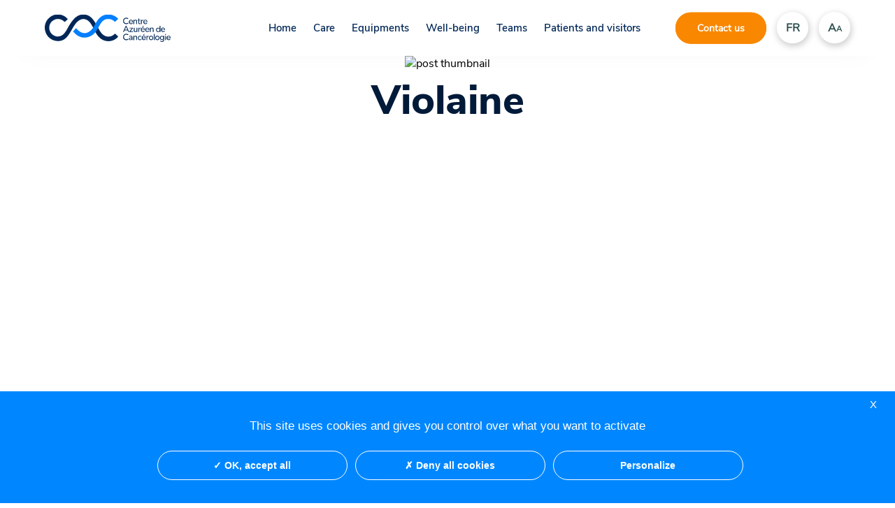

--- FILE ---
content_type: text/html; charset=UTF-8
request_url: https://cac-mougins.com/en/nos-equipes/violaine-2/
body_size: 18406
content:
<!DOCTYPE html>
<html lang="en-GB" id="#content-site">
<head>
	<meta charset="UTF-8">
	<meta name="viewport" content="width=device-width, initial-scale=1">
	<title>Violaine &#8211; Centre azuréen de cancérologie</title>
<meta name='robots' content='max-image-preview:large' />
<link rel="alternate" href="https://cac-mougins.com/nos-equipes/violaine/" hreflang="fr" />
<link rel="alternate" href="https://cac-mougins.com/en/nos-equipes/violaine-2/" hreflang="en" />
<link rel="alternate" type="application/rss+xml" title="Centre azuréen de cancérologie &raquo; Feed" href="https://cac-mougins.com/en/feed/" />
<link rel="alternate" type="application/rss+xml" title="Centre azuréen de cancérologie &raquo; Comments Feed" href="https://cac-mougins.com/en/comments/feed/" />
<link rel="alternate" title="oEmbed (JSON)" type="application/json+oembed" href="https://cac-mougins.com/wp-json/oembed/1.0/embed?url=https%3A%2F%2Fcac-mougins.com%2Fen%2Fnos-equipes%2Fviolaine-2%2F" />
<link rel="alternate" title="oEmbed (XML)" type="text/xml+oembed" href="https://cac-mougins.com/wp-json/oembed/1.0/embed?url=https%3A%2F%2Fcac-mougins.com%2Fen%2Fnos-equipes%2Fviolaine-2%2F&#038;format=xml" />
<style id='wp-img-auto-sizes-contain-inline-css' type='text/css'>
img:is([sizes=auto i],[sizes^="auto," i]){contain-intrinsic-size:3000px 1500px}
/*# sourceURL=wp-img-auto-sizes-contain-inline-css */
</style>
<style id='wp-emoji-styles-inline-css' type='text/css'>

	img.wp-smiley, img.emoji {
		display: inline !important;
		border: none !important;
		box-shadow: none !important;
		height: 1em !important;
		width: 1em !important;
		margin: 0 0.07em !important;
		vertical-align: -0.1em !important;
		background: none !important;
		padding: 0 !important;
	}
/*# sourceURL=wp-emoji-styles-inline-css */
</style>
<link rel='stylesheet' id='wp-block-library-css' href='https://cac-mougins.com/wp-includes/css/dist/block-library/style.min.css?ver=6.9' type='text/css' media='all' />
<link rel='stylesheet' id='wp-block-heading-css' href='https://cac-mougins.com/wp-includes/blocks/heading/style.min.css?ver=6.9' type='text/css' media='all' />
<link rel='stylesheet' id='wp-block-paragraph-css' href='https://cac-mougins.com/wp-includes/blocks/paragraph/style.min.css?ver=6.9' type='text/css' media='all' />
<style id='global-styles-inline-css' type='text/css'>
:root{--wp--preset--aspect-ratio--square: 1;--wp--preset--aspect-ratio--4-3: 4/3;--wp--preset--aspect-ratio--3-4: 3/4;--wp--preset--aspect-ratio--3-2: 3/2;--wp--preset--aspect-ratio--2-3: 2/3;--wp--preset--aspect-ratio--16-9: 16/9;--wp--preset--aspect-ratio--9-16: 9/16;--wp--preset--color--black: #000000;--wp--preset--color--cyan-bluish-gray: #abb8c3;--wp--preset--color--white: #ffffff;--wp--preset--color--pale-pink: #f78da7;--wp--preset--color--vivid-red: #cf2e2e;--wp--preset--color--luminous-vivid-orange: #ff6900;--wp--preset--color--luminous-vivid-amber: #fcb900;--wp--preset--color--light-green-cyan: #7bdcb5;--wp--preset--color--vivid-green-cyan: #00d084;--wp--preset--color--pale-cyan-blue: #8ed1fc;--wp--preset--color--vivid-cyan-blue: #0693e3;--wp--preset--color--vivid-purple: #9b51e0;--wp--preset--gradient--vivid-cyan-blue-to-vivid-purple: linear-gradient(135deg,rgb(6,147,227) 0%,rgb(155,81,224) 100%);--wp--preset--gradient--light-green-cyan-to-vivid-green-cyan: linear-gradient(135deg,rgb(122,220,180) 0%,rgb(0,208,130) 100%);--wp--preset--gradient--luminous-vivid-amber-to-luminous-vivid-orange: linear-gradient(135deg,rgb(252,185,0) 0%,rgb(255,105,0) 100%);--wp--preset--gradient--luminous-vivid-orange-to-vivid-red: linear-gradient(135deg,rgb(255,105,0) 0%,rgb(207,46,46) 100%);--wp--preset--gradient--very-light-gray-to-cyan-bluish-gray: linear-gradient(135deg,rgb(238,238,238) 0%,rgb(169,184,195) 100%);--wp--preset--gradient--cool-to-warm-spectrum: linear-gradient(135deg,rgb(74,234,220) 0%,rgb(151,120,209) 20%,rgb(207,42,186) 40%,rgb(238,44,130) 60%,rgb(251,105,98) 80%,rgb(254,248,76) 100%);--wp--preset--gradient--blush-light-purple: linear-gradient(135deg,rgb(255,206,236) 0%,rgb(152,150,240) 100%);--wp--preset--gradient--blush-bordeaux: linear-gradient(135deg,rgb(254,205,165) 0%,rgb(254,45,45) 50%,rgb(107,0,62) 100%);--wp--preset--gradient--luminous-dusk: linear-gradient(135deg,rgb(255,203,112) 0%,rgb(199,81,192) 50%,rgb(65,88,208) 100%);--wp--preset--gradient--pale-ocean: linear-gradient(135deg,rgb(255,245,203) 0%,rgb(182,227,212) 50%,rgb(51,167,181) 100%);--wp--preset--gradient--electric-grass: linear-gradient(135deg,rgb(202,248,128) 0%,rgb(113,206,126) 100%);--wp--preset--gradient--midnight: linear-gradient(135deg,rgb(2,3,129) 0%,rgb(40,116,252) 100%);--wp--preset--font-size--small: 13px;--wp--preset--font-size--medium: 20px;--wp--preset--font-size--large: 36px;--wp--preset--font-size--x-large: 42px;--wp--preset--spacing--20: 0.44rem;--wp--preset--spacing--30: 0.67rem;--wp--preset--spacing--40: 1rem;--wp--preset--spacing--50: 1.5rem;--wp--preset--spacing--60: 2.25rem;--wp--preset--spacing--70: 3.38rem;--wp--preset--spacing--80: 5.06rem;--wp--preset--shadow--natural: 6px 6px 9px rgba(0, 0, 0, 0.2);--wp--preset--shadow--deep: 12px 12px 50px rgba(0, 0, 0, 0.4);--wp--preset--shadow--sharp: 6px 6px 0px rgba(0, 0, 0, 0.2);--wp--preset--shadow--outlined: 6px 6px 0px -3px rgb(255, 255, 255), 6px 6px rgb(0, 0, 0);--wp--preset--shadow--crisp: 6px 6px 0px rgb(0, 0, 0);}:where(.is-layout-flex){gap: 0.5em;}:where(.is-layout-grid){gap: 0.5em;}body .is-layout-flex{display: flex;}.is-layout-flex{flex-wrap: wrap;align-items: center;}.is-layout-flex > :is(*, div){margin: 0;}body .is-layout-grid{display: grid;}.is-layout-grid > :is(*, div){margin: 0;}:where(.wp-block-columns.is-layout-flex){gap: 2em;}:where(.wp-block-columns.is-layout-grid){gap: 2em;}:where(.wp-block-post-template.is-layout-flex){gap: 1.25em;}:where(.wp-block-post-template.is-layout-grid){gap: 1.25em;}.has-black-color{color: var(--wp--preset--color--black) !important;}.has-cyan-bluish-gray-color{color: var(--wp--preset--color--cyan-bluish-gray) !important;}.has-white-color{color: var(--wp--preset--color--white) !important;}.has-pale-pink-color{color: var(--wp--preset--color--pale-pink) !important;}.has-vivid-red-color{color: var(--wp--preset--color--vivid-red) !important;}.has-luminous-vivid-orange-color{color: var(--wp--preset--color--luminous-vivid-orange) !important;}.has-luminous-vivid-amber-color{color: var(--wp--preset--color--luminous-vivid-amber) !important;}.has-light-green-cyan-color{color: var(--wp--preset--color--light-green-cyan) !important;}.has-vivid-green-cyan-color{color: var(--wp--preset--color--vivid-green-cyan) !important;}.has-pale-cyan-blue-color{color: var(--wp--preset--color--pale-cyan-blue) !important;}.has-vivid-cyan-blue-color{color: var(--wp--preset--color--vivid-cyan-blue) !important;}.has-vivid-purple-color{color: var(--wp--preset--color--vivid-purple) !important;}.has-black-background-color{background-color: var(--wp--preset--color--black) !important;}.has-cyan-bluish-gray-background-color{background-color: var(--wp--preset--color--cyan-bluish-gray) !important;}.has-white-background-color{background-color: var(--wp--preset--color--white) !important;}.has-pale-pink-background-color{background-color: var(--wp--preset--color--pale-pink) !important;}.has-vivid-red-background-color{background-color: var(--wp--preset--color--vivid-red) !important;}.has-luminous-vivid-orange-background-color{background-color: var(--wp--preset--color--luminous-vivid-orange) !important;}.has-luminous-vivid-amber-background-color{background-color: var(--wp--preset--color--luminous-vivid-amber) !important;}.has-light-green-cyan-background-color{background-color: var(--wp--preset--color--light-green-cyan) !important;}.has-vivid-green-cyan-background-color{background-color: var(--wp--preset--color--vivid-green-cyan) !important;}.has-pale-cyan-blue-background-color{background-color: var(--wp--preset--color--pale-cyan-blue) !important;}.has-vivid-cyan-blue-background-color{background-color: var(--wp--preset--color--vivid-cyan-blue) !important;}.has-vivid-purple-background-color{background-color: var(--wp--preset--color--vivid-purple) !important;}.has-black-border-color{border-color: var(--wp--preset--color--black) !important;}.has-cyan-bluish-gray-border-color{border-color: var(--wp--preset--color--cyan-bluish-gray) !important;}.has-white-border-color{border-color: var(--wp--preset--color--white) !important;}.has-pale-pink-border-color{border-color: var(--wp--preset--color--pale-pink) !important;}.has-vivid-red-border-color{border-color: var(--wp--preset--color--vivid-red) !important;}.has-luminous-vivid-orange-border-color{border-color: var(--wp--preset--color--luminous-vivid-orange) !important;}.has-luminous-vivid-amber-border-color{border-color: var(--wp--preset--color--luminous-vivid-amber) !important;}.has-light-green-cyan-border-color{border-color: var(--wp--preset--color--light-green-cyan) !important;}.has-vivid-green-cyan-border-color{border-color: var(--wp--preset--color--vivid-green-cyan) !important;}.has-pale-cyan-blue-border-color{border-color: var(--wp--preset--color--pale-cyan-blue) !important;}.has-vivid-cyan-blue-border-color{border-color: var(--wp--preset--color--vivid-cyan-blue) !important;}.has-vivid-purple-border-color{border-color: var(--wp--preset--color--vivid-purple) !important;}.has-vivid-cyan-blue-to-vivid-purple-gradient-background{background: var(--wp--preset--gradient--vivid-cyan-blue-to-vivid-purple) !important;}.has-light-green-cyan-to-vivid-green-cyan-gradient-background{background: var(--wp--preset--gradient--light-green-cyan-to-vivid-green-cyan) !important;}.has-luminous-vivid-amber-to-luminous-vivid-orange-gradient-background{background: var(--wp--preset--gradient--luminous-vivid-amber-to-luminous-vivid-orange) !important;}.has-luminous-vivid-orange-to-vivid-red-gradient-background{background: var(--wp--preset--gradient--luminous-vivid-orange-to-vivid-red) !important;}.has-very-light-gray-to-cyan-bluish-gray-gradient-background{background: var(--wp--preset--gradient--very-light-gray-to-cyan-bluish-gray) !important;}.has-cool-to-warm-spectrum-gradient-background{background: var(--wp--preset--gradient--cool-to-warm-spectrum) !important;}.has-blush-light-purple-gradient-background{background: var(--wp--preset--gradient--blush-light-purple) !important;}.has-blush-bordeaux-gradient-background{background: var(--wp--preset--gradient--blush-bordeaux) !important;}.has-luminous-dusk-gradient-background{background: var(--wp--preset--gradient--luminous-dusk) !important;}.has-pale-ocean-gradient-background{background: var(--wp--preset--gradient--pale-ocean) !important;}.has-electric-grass-gradient-background{background: var(--wp--preset--gradient--electric-grass) !important;}.has-midnight-gradient-background{background: var(--wp--preset--gradient--midnight) !important;}.has-small-font-size{font-size: var(--wp--preset--font-size--small) !important;}.has-medium-font-size{font-size: var(--wp--preset--font-size--medium) !important;}.has-large-font-size{font-size: var(--wp--preset--font-size--large) !important;}.has-x-large-font-size{font-size: var(--wp--preset--font-size--x-large) !important;}
/*# sourceURL=global-styles-inline-css */
</style>

<style id='classic-theme-styles-inline-css' type='text/css'>
/*! This file is auto-generated */
.wp-block-button__link{color:#fff;background-color:#32373c;border-radius:9999px;box-shadow:none;text-decoration:none;padding:calc(.667em + 2px) calc(1.333em + 2px);font-size:1.125em}.wp-block-file__button{background:#32373c;color:#fff;text-decoration:none}
/*# sourceURL=/wp-includes/css/classic-themes.min.css */
</style>
<link rel='stylesheet' id='jet-engine-frontend-css' href='https://cac-mougins.com/wp-content/plugins/jet-engine/assets/css/frontend.css?ver=3.6.2' type='text/css' media='all' />
<link rel='stylesheet' id='contact-form-7-css' href='https://cac-mougins.com/wp-content/plugins/contact-form-7/includes/css/styles.css?ver=6.0.3' type='text/css' media='all' />
<link rel='stylesheet' id='cac2021-css' href='https://cac-mougins.com/wp-content/themes/CentreAzureen2021/styles/style.css?ver=6.9' type='text/css' media='all' />
<link rel='stylesheet' id='jet-popup-frontend-css' href='https://cac-mougins.com/wp-content/plugins/jet-popup/assets/css/jet-popup-frontend.css?ver=2.0.10' type='text/css' media='all' />
<script type="text/javascript" src="https://cac-mougins.com/wp-includes/js/jquery/jquery.min.js?ver=3.7.1" id="jquery-core-js"></script>
<script type="text/javascript" src="https://cac-mougins.com/wp-includes/js/jquery/jquery-migrate.min.js?ver=3.4.1" id="jquery-migrate-js"></script>
<link rel="https://api.w.org/" href="https://cac-mougins.com/wp-json/" /><link rel="alternate" title="JSON" type="application/json" href="https://cac-mougins.com/wp-json/wp/v2/nos-equipes/1929" /><link rel="EditURI" type="application/rsd+xml" title="RSD" href="https://cac-mougins.com/xmlrpc.php?rsd" />
<meta name="generator" content="WordPress 6.9" />
<link rel="canonical" href="https://cac-mougins.com/en/nos-equipes/violaine-2/" />
<link rel='shortlink' href='https://cac-mougins.com/?p=1929' />
			<style>
				.e-con.e-parent:nth-of-type(n+4):not(.e-lazyloaded):not(.e-no-lazyload),
				.e-con.e-parent:nth-of-type(n+4):not(.e-lazyloaded):not(.e-no-lazyload) * {
					background-image: none !important;
				}
				@media screen and (max-height: 1024px) {
					.e-con.e-parent:nth-of-type(n+3):not(.e-lazyloaded):not(.e-no-lazyload),
					.e-con.e-parent:nth-of-type(n+3):not(.e-lazyloaded):not(.e-no-lazyload) * {
						background-image: none !important;
					}
				}
				@media screen and (max-height: 640px) {
					.e-con.e-parent:nth-of-type(n+2):not(.e-lazyloaded):not(.e-no-lazyload),
					.e-con.e-parent:nth-of-type(n+2):not(.e-lazyloaded):not(.e-no-lazyload) * {
						background-image: none !important;
					}
				}
			</style>
			<link rel="icon" href="https://cac-mougins.com/wp-content/uploads/2021/05/cropped-LOGO-ONGLET-INTERNET-32x32.png" sizes="32x32" />
<link rel="icon" href="https://cac-mougins.com/wp-content/uploads/2021/05/cropped-LOGO-ONGLET-INTERNET-192x192.png" sizes="192x192" />
<link rel="apple-touch-icon" href="https://cac-mougins.com/wp-content/uploads/2021/05/cropped-LOGO-ONGLET-INTERNET-180x180.png" />
<meta name="msapplication-TileImage" content="https://cac-mougins.com/wp-content/uploads/2021/05/cropped-LOGO-ONGLET-INTERNET-270x270.png" />
		<style type="text/css" id="wp-custom-css">
			input.wpcf7-form-control.wpcf7-text.wpcf7-validates-as-required.contact__form-fifty {
    padding: 6px 8px !important;
    margin-right: 12px !important;
    margin-bottom: 12px !important;
    border-radius: 8px !important;
    border-color: #000000 !important;
    border-width: 1px !important;
}

select.wpcf7-form-control.wpcf7-select.wpcf7-validates-as-required.contact__form-select{
	padding: 6px 8px !important;
    border-radius: 8px !important;
    border-color: #000000 !important;
    border-width: 1px !important;
	width:100%!important;
	margin-left:0px!important;
}

.contact .contact__form .contact__form-content .contact__form-contact textarea{
	padding:16px!important;
		width:100%!important;
	
}

.contact .contact__form .contact__form-content .contact__form-contact{
text-align:left!important;	
}		</style>
		<link rel='stylesheet' id='owl-carousel-css-css' href='https://cac-mougins.com/wp-content/plugins/dd-post-carousel/public/css/owl.carousel.min.css?ver=1.4.10' type='text/css' media='all' />
<link rel='stylesheet' id='owl-theme-css-css' href='https://cac-mougins.com/wp-content/plugins/dd-post-carousel/public/css/owl.theme.default.min.css?ver=1.4.10' type='text/css' media='all' />
</head>

<body>
	<header>
		<div class="header__menu">
						<div class="header__menu-content header__desktop">
				<div class="header__content">
					<div class="header__content-logo">
						
						<a href="https://cac-mougins.com/en/homepage-2" class="header__logo-link"><img src="https://cac-mougins.com/wp-content/uploads/2021/05/CAC-LOGO-RVB-02.svg" class="header__link-img" alt="" decoding="async" /></a>
					</div>
					<div class="header__content-menu">
						<div class="menu-header-menu-en-container"><ul id="header-menu" class="menu"><li id="menu-item-990" class="menu-item menu-item-type-post_type menu-item-object-page menu-item-home menu-item-990"><a href="https://cac-mougins.com/en/homepage-2/">Home</a></li>
<li id="menu-item-991" class="menu-item menu-item-type-custom menu-item-object-custom menu-item-has-children menu-item-991"><a href="#!">Care</a>
<ul class="sub-menu">
	<li id="menu-item-996" class="menu-item menu-item-type-post_type menu-item-object-page menu-item-996"><a href="https://cac-mougins.com/en/radiotherapy/">Radiotherapy</a></li>
	<li id="menu-item-993" class="menu-item menu-item-type-post_type menu-item-object-page menu-item-993"><a href="https://cac-mougins.com/en/chemotherapy/">Chemotherapy</a></li>
	<li id="menu-item-992" class="menu-item menu-item-type-post_type menu-item-object-page menu-item-992"><a href="https://cac-mougins.com/en/brachytherapy/">Brachytherapy</a></li>
	<li id="menu-item-994" class="menu-item menu-item-type-post_type menu-item-object-page menu-item-994"><a href="https://cac-mougins.com/en/clinical-research/">Clinical research</a></li>
	<li id="menu-item-995" class="menu-item menu-item-type-post_type menu-item-object-page menu-item-995"><a href="https://cac-mougins.com/en/pathologies/">Pathologies</a></li>
</ul>
</li>
<li id="menu-item-997" class="menu-item menu-item-type-post_type menu-item-object-page menu-item-997"><a href="https://cac-mougins.com/en/equipments/">Equipments</a></li>
<li id="menu-item-998" class="menu-item menu-item-type-post_type menu-item-object-page menu-item-998"><a href="https://cac-mougins.com/en/healthcare/">Well-being</a></li>
<li id="menu-item-2029" class="menu-item menu-item-type-post_type menu-item-object-page menu-item-2029"><a href="https://cac-mougins.com/en/our-teams/">Teams</a></li>
<li id="menu-item-1000" class="menu-item menu-item-type-post_type menu-item-object-page menu-item-1000"><a href="https://cac-mougins.com/en/patients-and-visitors/">Patients and visitors</a></li>
</ul></div>					</div>
					<div class="header__content-contact">
						<a href="https://cac-mougins.com/en/contact-the-centre/">Contact us</a>
					</div>
					<div class="header__content-languages">
					<ul>	<li class="lang-item lang-item-4 lang-item-fr lang-item-first"><a  lang="fr-FR" hreflang="fr-FR" href="https://cac-mougins.com/nos-equipes/violaine/">fr</a></li>
</ul>
				
					</div>
					<div class="header__content-zoom">
						<a href="#zoom" id="increasetext" class="header__zoom-button"><span class="zoom__button-first">A</span><span class="zoom__button-second">A</span></a>
					</div>
				</div>
			</div>

			<div class="header__menu-content header__mobile">
				<div class="header__content">
					<div class="header__content-logo">					
						<a href="https://cac-mougins.com/en/homepage-2" class="header__logo-link">
						<img src="https://cac-mougins.com/wp-content/uploads/2021/05/LOGO-ONGLET-INTERNET.png" class="header__link-img" alt="" decoding="async" srcset="https://cac-mougins.com/wp-content/uploads/2021/05/LOGO-ONGLET-INTERNET.png 512w, https://cac-mougins.com/wp-content/uploads/2021/05/LOGO-ONGLET-INTERNET-300x300.png 300w, https://cac-mougins.com/wp-content/uploads/2021/05/LOGO-ONGLET-INTERNET-150x150.png 150w" sizes="(max-width: 512px) 100vw, 512px" />					</a>
					</div>
					<div class="header__content-contact mobile">
						<a href="https://cac-mougins.com/en/contact-the-centre/">Contact us</a>
					</div>
					<div class="header__content-contact ipad">
						<a href="https://cac-mougins.com/en/contact-the-centre/"><img src="https://cac-mougins.com/wp-content/themes/CentreAzureen2021/inc/img/phone.png" alt="linkedin logo"></a>
					</div>
					<div class="header__content-languages">
						<ul>	<li class="lang-item lang-item-4 lang-item-fr lang-item-first"><a  lang="fr-FR" hreflang="fr-FR" href="https://cac-mougins.com/nos-equipes/violaine/">fr</a></li>
</ul>
					</div>
					<div class="header__burger">
						<input id="burger" type="checkbox" />
						<label for="burger">
							<span></span>
							<span></span>
							<span></span>
						</label>
						<div class="header__content-nav">
						<div class="header__content-menu">
							<div class="menu-header-menu-en-container"><ul id="header-menu" class="menu"><li class="menu-item menu-item-type-post_type menu-item-object-page menu-item-home menu-item-990"><a href="https://cac-mougins.com/en/homepage-2/">Home</a></li>
<li class="menu-item menu-item-type-custom menu-item-object-custom menu-item-has-children menu-item-991"><a href="#!">Care</a>
<ul class="sub-menu">
	<li class="menu-item menu-item-type-post_type menu-item-object-page menu-item-996"><a href="https://cac-mougins.com/en/radiotherapy/">Radiotherapy</a></li>
	<li class="menu-item menu-item-type-post_type menu-item-object-page menu-item-993"><a href="https://cac-mougins.com/en/chemotherapy/">Chemotherapy</a></li>
	<li class="menu-item menu-item-type-post_type menu-item-object-page menu-item-992"><a href="https://cac-mougins.com/en/brachytherapy/">Brachytherapy</a></li>
	<li class="menu-item menu-item-type-post_type menu-item-object-page menu-item-994"><a href="https://cac-mougins.com/en/clinical-research/">Clinical research</a></li>
	<li class="menu-item menu-item-type-post_type menu-item-object-page menu-item-995"><a href="https://cac-mougins.com/en/pathologies/">Pathologies</a></li>
</ul>
</li>
<li class="menu-item menu-item-type-post_type menu-item-object-page menu-item-997"><a href="https://cac-mougins.com/en/equipments/">Equipments</a></li>
<li class="menu-item menu-item-type-post_type menu-item-object-page menu-item-998"><a href="https://cac-mougins.com/en/healthcare/">Well-being</a></li>
<li class="menu-item menu-item-type-post_type menu-item-object-page menu-item-2029"><a href="https://cac-mougins.com/en/our-teams/">Teams</a></li>
<li class="menu-item menu-item-type-post_type menu-item-object-page menu-item-1000"><a href="https://cac-mougins.com/en/patients-and-visitors/">Patients and visitors</a></li>
</ul></div>						</div>
						<div class="header__mobile-menu">
							<div class="menu-mobile-menu-en-container"><ul id="header-menu" class="menu"><li id="menu-item-1009" class="menu-item menu-item-type-custom menu-item-object-custom menu-item-1009"><a href="https://cac-mougins.com/en/patients-and-visitors/#gmap">Opening hours and access</a></li>
<li id="menu-item-1010" class="menu-item menu-item-type-post_type menu-item-object-page menu-item-1010"><a href="https://cac-mougins.com/en/contact-the-centre/">Contact the Center</a></li>
</ul></div>						</div>
			
					</div>
					</div>
					
					
				
		
				</div>
			</div>

			
		

		</div>
			<!--
			<div class="cta__wrapper" id="ctaWrapper" style="margin-top: -7.9em;">
				<div class="burger_menu">
					<nav id="site-navigation" class="main-navigation" role="navigation">
						<div class="menu-toggle" aria-controls="menu" aria-expanded="false">
							<button class="cmn-toggle-switch cmn-toggle-switch__htx" aria-controls="primary-menu" aria-expanded="false">
								<span>toggle menu</span>
							</button>
						</div>
						<div id="burger_menu">
													</div>
					</nav>
				</div>
				-->
			

	</header>
	<main>
		<section class="single">
    <div class="single__post">
                                    <div class="single__post-header">
                    <img src="" alt="post thumbnail" class="single__post-thumbnail">
                    <img src="https://cac-mougins.com/wp-content/themes/CentreAzureen2021/inc/img/svg/wave_white.svg" alt="header decoration" class="single__header-svg mobile">
                    <img src="https://cac-mougins.com/wp-content/themes/CentreAzureen2021/inc/img/svg/wave_white_mobile.svg" alt="header decoration" class="single__header-svg ipad">
                </div>
                <div class="single__post-content">
                    <h1>Violaine</h1>
                    <div class="single_post-text"></div>
                </div>
                <div class="single__post-carrousel">
                    
                </div>
         

                
            		    </div>
</section>
<section class="posts">
    <div class="posts__content">
        <div class="owl-wrapper"><div id="carousel-571" class="owl-carousel owl-theme nav-centered"></div></div>
    </div>
  
</section>


	</main>
	</div>
	
	
	
	<footer 
		>
				<img src="https://cac-mougins.com/wp-content/themes/CentreAzureen2021/inc/img/svg/top_background_grey.svg" alt="list decoration" class="footer__svg-top">
		<div class="footer__container">
			<div class="footer__content">
				<div class="footer__content-text">
					<h3>Centre Azuréen de Cancérologie</h3>
<p>1 Place Docteur Jean Luc Broquerie,<br />
06250 Mougins</p>
<p>Open Monday to Friday from 7:30 am to 7:45 pm Consultation by appointment from 8:00 am to 6:00 pm</p>
				</div>
				<span class="footer__content-border"></span>
				<div class="footer__content-menu">
					<div class="footer__menu">
						<div class="menu-footer-menu-en-container"><ul id="site-footer" class="menu"><li id="menu-item-1004" class="menu-item menu-item-type-post_type menu-item-object-page menu-item-1004"><a href="https://cac-mougins.com/en/radiotherapy/">Radiotherapy</a></li>
<li id="menu-item-1001" class="menu-item menu-item-type-post_type menu-item-object-page menu-item-1001"><a href="https://cac-mougins.com/en/chemotherapy/">Chemotherapy</a></li>
<li id="menu-item-1002" class="menu-item menu-item-type-post_type menu-item-object-page menu-item-1002"><a href="https://cac-mougins.com/en/clinical-research/">Clinical research</a></li>
<li id="menu-item-1003" class="menu-item menu-item-type-post_type menu-item-object-page menu-item-1003"><a href="https://cac-mougins.com/en/pathologies/">Pathologies</a></li>
</ul></div>					</div>
					<span class="footer__menu-border"></span>
					<div class="footer__languages">
						<ul>	<li class="lang-item lang-item-4 lang-item-fr lang-item-first"><a  lang="fr-FR" hreflang="fr-FR" href="https://cac-mougins.com/nos-equipes/violaine/">Français</a></li>
</ul>
					</div>
				</div>
				<div class="footer__content-news">
					<h4>Pathologies</h4>
					
										<p></p>
										<a href="https://cac-mougins.com/en/pathologies/">➔ See all</a>
				</div>
				<div class="footer__content-cta">
					<div class="footer__content-cac">
						<a href="https://cac-mougins.com/nous-contacter/">Contact Centre Azuréen de Cancérologie							<span>
								<img src="https://cac-mougins.com/wp-content/themes/CentreAzureen2021/inc/img/svg/arrow_orange.svg" alt="arrow button">
							</span>
						</a>
						
					</div>
					<div class="footer__content-other">
						<a href="https://cac-mougins.com/nous-contacter/">Contact the Fréjus medical consultation office 	
							<span>
								<img src="https://cac-mougins.com/wp-content/themes/CentreAzureen2021/inc/img/svg/arrow_blue.svg" alt="arrow button">
							</span>
						</a>
					
					</div>
					<div class="footer__content-linkedin">
					<p>Social Networks</p>
					<a href="https://www.linkedin.com/company/centre-azureen-cancerologie/">	<img src="https://cac-mougins.com/wp-content/themes/CentreAzureen2021/inc/img/svg/ln.svg" alt="linkedin logo"></a>
			
					</div>
				</div>
				<div class="footer__content-legal">
					<div class="menu-legal-menu-en-container"><ul id="legal-footer" class="menu"><li id="menu-item-1006" class="menu-item menu-item-type-post_type menu-item-object-page menu-item-1006"><a href="https://cac-mougins.com/credits-2/">Credits</a></li>
<li id="menu-item-2147" class="menu-item menu-item-type-post_type menu-item-object-page menu-item-2147"><a href="https://cac-mougins.com/en/privacy-policy/">Privacy policy</a></li>
<li id="menu-item-2152" class="menu-item menu-item-type-post_type menu-item-object-page menu-item-2152"><a href="https://cac-mougins.com/en/legal-notice/">Legal notice</a></li>
<li id="menu-item-1005" class="menu-item menu-item-type-post_type menu-item-object-page menu-item-1005"><a href="https://cac-mougins.com/en/cookies-2/">Cookies</a></li>
</ul></div>				</div>
			</div>
		</div>

	</footer>
</div>
<div id="jet-popup-1174" class="jet-popup jet-popup--front-mode jet-popup--hide-state jet-popup--animation-fade" data-settings="{&quot;id&quot;:1174,&quot;jet-popup-id&quot;:&quot;jet-popup-1174&quot;,&quot;type&quot;:&quot;default&quot;,&quot;animation&quot;:&quot;fade&quot;,&quot;open-trigger&quot;:&quot;custom-selector&quot;,&quot;close-event&quot;:&quot;none&quot;,&quot;\u0441lose-event-anchor&quot;:&quot;&quot;,&quot;page-load-delay&quot;:1,&quot;user-inactivity-time&quot;:3,&quot;scrolled-to&quot;:10,&quot;on-date&quot;:&quot;&quot;,&quot;on-time-start&quot;:&quot;&quot;,&quot;on-time-end&quot;:&quot;&quot;,&quot;start-date-and-time&quot;:&quot;&quot;,&quot;end-date-and-time&quot;:&quot;&quot;,&quot;custom-selector&quot;:&quot;.psychologie&quot;,&quot;prevent-scrolling&quot;:false,&quot;show-once&quot;:false,&quot;show-again-delay&quot;:&quot;none&quot;,&quot;use-ajax&quot;:false,&quot;force-ajax&quot;:false,&quot;close-on-overlay-click&quot;:true,&quot;content-type&quot;:&quot;default&quot;}"><div class="jet-popup__inner"><div class="jet-popup__overlay"></div><div class="jet-popup__container"><div class="jet-popup__container-inner"><div class="jet-popup__container-overlay"></div><div class="jet-popup__container-content">
<h2 class="has-text-align-center wp-block-heading">Psychologie</h2>



<p class="p1">Le suivi psychologique fait partie intégrante de la prise en charge globale des personnes touchées par le cancer. Ses conséquences psychologiques peuvent affecter l’estime de soi, sa relation avec les autres ou encore sa qualité de vie. Un soutien psychologique peut être bénéfique pour les patients ainsi que pour les proches et aidants. Le psychologue est là pour aider les patients à gérer leurs émotions et le stress induit par l’annonce du cancer, de mieux comprendre les effets physiques et psychologiques de la maladie, et de trouver des moyens de soutenir les proches. Le suivi psychologique est ouvert à tous ceux qui en ressentent le besoin.</p>
</div></div><div class="jet-popup__close-button"><svg class="svg-icon" aria-hidden="true" role="img" focusable="false" width="24" height="24" viewBox="0 0 24 24" fill="none" xmlns="http://www.w3.org/2000/svg"><path d="M12.2218 13.6066L20 21.3848L21.4142 19.9706L13.636 12.1924L21.3848 4.44366L19.9706 3.02945L12.2218 10.7782L4.44365 3L3.02944 4.41421L10.8076 12.1924L3 20L4.41421 21.4142L12.2218 13.6066Z" fill="currentColor"></path></svg></div></div></div><style id="jet-popup-styles-1174" type="text/css">#jet-popup-1174 { --jp-container-width: 800px;--jp-container-hor-position: center;--jp-container-ver-position: center;--jp-content-ver-position: flex-start;--jp-container-bg-color: #fff;--jp-container-bg-color: #fff;--jp-container-bg-position: center center;--jp-container-bg-repeat: no-repeat;--jp-container-bg-size: auto;--jp-container-hor-padding: 20px;--jp-container-ver-padding: 20px;--jp-container-hor-margin: 0px;--jp-container-ver-margin: 0px;--jp-container-border: 0px solid #fff;--jp-container-border-color: #fff;--jp-container-border-style: solid;--jp-container-border-width: 1px;--jp-container-border-radius: 0px;--jp-container-box-shadow: none;--jp-overlay-bg-color: #0000007D;--jp-overlay-bg-color: #0000007D;--jp-overlay-bg-position: center center;--jp-overlay-bg-repeat: no-repeat;--jp-overlay-bg-size: auto;--jp-close-button-icon-color: #fff;--jp-close-button-icon-size: 16px;--jp-close-button-bg-color: #000;--jp-close-button-size: 32px;--jp-close-button-border: 1px solid #000;--jp-close-button-border-radius: 0px;--jp-close-button-translate-x: 0px;--jp-close-button-translate-y: 0px;--jp-z-index: 999; }</style></div><div id="jet-popup-1181" class="jet-popup jet-popup--front-mode jet-popup--hide-state jet-popup--animation-fade" data-settings="{&quot;id&quot;:1181,&quot;jet-popup-id&quot;:&quot;jet-popup-1181&quot;,&quot;type&quot;:&quot;default&quot;,&quot;animation&quot;:&quot;fade&quot;,&quot;open-trigger&quot;:&quot;custom-selector&quot;,&quot;close-event&quot;:&quot;none&quot;,&quot;\u0441lose-event-anchor&quot;:&quot;&quot;,&quot;page-load-delay&quot;:1,&quot;user-inactivity-time&quot;:3,&quot;scrolled-to&quot;:10,&quot;on-date&quot;:&quot;&quot;,&quot;on-time-start&quot;:&quot;&quot;,&quot;on-time-end&quot;:&quot;&quot;,&quot;start-date-and-time&quot;:&quot;&quot;,&quot;end-date-and-time&quot;:&quot;&quot;,&quot;custom-selector&quot;:&quot;.coiffure&quot;,&quot;prevent-scrolling&quot;:false,&quot;show-once&quot;:false,&quot;show-again-delay&quot;:&quot;none&quot;,&quot;use-ajax&quot;:false,&quot;force-ajax&quot;:false,&quot;close-on-overlay-click&quot;:true,&quot;content-type&quot;:&quot;default&quot;}"><div class="jet-popup__inner"><div class="jet-popup__overlay"></div><div class="jet-popup__container"><div class="jet-popup__container-inner"><div class="jet-popup__container-overlay"></div><div class="jet-popup__container-content">
<h2 class="has-text-align-center wp-block-heading">Coiffure et prothèse capillaire</h2>



<p class="p1">La perte de cheveux est un effet secondaire fréquent des traitements de chimiothérapie. Cependant, il existe des options pour aider les patients à retrouver leur confiance en eux et à améliorer leur qualité de vie. La socio-coiffeuse et la prothésiste capillaire peuvent vous accompagner dans cette étape difficile pour mieux vivre les effets secondaires induits par certaines chimiothérapies. Différentes approches, complémentaires, sont à votre disposition :<br /><br />• La socio-coiffeuse est formée pour accompagner et apporter aux patients du bien-être, réconfort et des solutions pour une meilleure estime de soi : coupe de vos cheveux, couleur, soins spécifiques.<br /><br />• La prothésiste capillaire médicale propose des modèles de prothèse capillaire (perruques) fabriquées à partir de fibres synthétiques ou naturelles de haute qualité. Elles sont conçues pour être confortables à porter et faciles à entretenir. Celles-ci peuvent être adaptées à la forme de la tête et à la couleur naturelle des cheveux. Une prise en charge est prévue par les caisses d’assurance maladie en fonction de sa composition.<br /><br />• Des foulards, bandeaux, bonnets peuvent également être proposés.</p>
</div></div><div class="jet-popup__close-button"><svg class="svg-icon" aria-hidden="true" role="img" focusable="false" width="24" height="24" viewBox="0 0 24 24" fill="none" xmlns="http://www.w3.org/2000/svg"><path d="M12.2218 13.6066L20 21.3848L21.4142 19.9706L13.636 12.1924L21.3848 4.44366L19.9706 3.02945L12.2218 10.7782L4.44365 3L3.02944 4.41421L10.8076 12.1924L3 20L4.41421 21.4142L12.2218 13.6066Z" fill="currentColor"></path></svg></div></div></div><style id="jet-popup-styles-1181" type="text/css">#jet-popup-1181 { --jp-container-width: 800px;--jp-container-hor-position: center;--jp-container-ver-position: center;--jp-content-ver-position: flex-start;--jp-container-bg-color: #fff;--jp-container-bg-color: #fff;--jp-container-bg-position: center center;--jp-container-bg-repeat: no-repeat;--jp-container-bg-size: auto;--jp-container-hor-padding: 20px;--jp-container-ver-padding: 20px;--jp-container-hor-margin: 0px;--jp-container-ver-margin: 0px;--jp-container-border: 0px solid #fff;--jp-container-border-color: #fff;--jp-container-border-style: solid;--jp-container-border-width: 1px;--jp-container-border-radius: 0px;--jp-container-box-shadow: none;--jp-overlay-bg-color: #0000007D;--jp-overlay-bg-color: #0000007D;--jp-overlay-bg-position: center center;--jp-overlay-bg-repeat: no-repeat;--jp-overlay-bg-size: auto;--jp-close-button-icon-color: #fff;--jp-close-button-icon-size: 16px;--jp-close-button-bg-color: #000;--jp-close-button-size: 32px;--jp-close-button-border: 1px solid #000;--jp-close-button-border-radius: 0px;--jp-close-button-translate-x: 0px;--jp-close-button-translate-y: 0px;--jp-z-index: 999; }</style></div><div id="jet-popup-1183" class="jet-popup jet-popup--front-mode jet-popup--hide-state jet-popup--animation-fade" data-settings="{&quot;id&quot;:1183,&quot;jet-popup-id&quot;:&quot;jet-popup-1183&quot;,&quot;type&quot;:&quot;default&quot;,&quot;animation&quot;:&quot;fade&quot;,&quot;open-trigger&quot;:&quot;custom-selector&quot;,&quot;close-event&quot;:&quot;none&quot;,&quot;\u0441lose-event-anchor&quot;:&quot;&quot;,&quot;page-load-delay&quot;:1,&quot;user-inactivity-time&quot;:3,&quot;scrolled-to&quot;:10,&quot;on-date&quot;:&quot;&quot;,&quot;on-time-start&quot;:&quot;&quot;,&quot;on-time-end&quot;:&quot;&quot;,&quot;start-date-and-time&quot;:&quot;&quot;,&quot;end-date-and-time&quot;:&quot;&quot;,&quot;custom-selector&quot;:&quot;.osteopathie&quot;,&quot;prevent-scrolling&quot;:false,&quot;show-once&quot;:false,&quot;show-again-delay&quot;:&quot;none&quot;,&quot;use-ajax&quot;:false,&quot;force-ajax&quot;:false,&quot;close-on-overlay-click&quot;:true,&quot;content-type&quot;:&quot;default&quot;}"><div class="jet-popup__inner"><div class="jet-popup__overlay"></div><div class="jet-popup__container"><div class="jet-popup__container-inner"><div class="jet-popup__container-overlay"></div><div class="jet-popup__container-content">
<h2 class="has-text-align-center wp-block-heading">Ostéopathie</h2>



<p class="p1">L'ostéopathie est une approche thérapeutique qui peut aider les patients à gérer les effets secondaires de la maladie et des traitements. Elle traite les douleurs et les raideurs articulaires, en soulageant la tension musculaire et en améliorant la circulation sanguine. Elle peut également aider à réduire la fatigue et la douleur induites par la maladie. L'ostéopathie est adaptée à chaque individu en fonction de ses besoins et de ses capacités. Les consultations se font avec un ostéopathe qualifié qui connaît bien les problématiques liées à la cancérologie. Ainsi, il pourra élaborer un plan de traitement adapté. L'ostéopathie peut être pratiquée à tout stade de la maladie avec l’accord de votre Oncologue.</p>
</div></div><div class="jet-popup__close-button"><svg class="svg-icon" aria-hidden="true" role="img" focusable="false" width="24" height="24" viewBox="0 0 24 24" fill="none" xmlns="http://www.w3.org/2000/svg"><path d="M12.2218 13.6066L20 21.3848L21.4142 19.9706L13.636 12.1924L21.3848 4.44366L19.9706 3.02945L12.2218 10.7782L4.44365 3L3.02944 4.41421L10.8076 12.1924L3 20L4.41421 21.4142L12.2218 13.6066Z" fill="currentColor"></path></svg></div></div></div><style id="jet-popup-styles-1183" type="text/css">#jet-popup-1183 { --jp-container-width: 800px;--jp-container-hor-position: center;--jp-container-ver-position: center;--jp-content-ver-position: flex-start;--jp-container-bg-color: #fff;--jp-container-bg-color: #fff;--jp-container-bg-position: center center;--jp-container-bg-repeat: no-repeat;--jp-container-bg-size: auto;--jp-container-hor-padding: 20px;--jp-container-ver-padding: 20px;--jp-container-hor-margin: 0px;--jp-container-ver-margin: 0px;--jp-container-border: 0px solid #fff;--jp-container-border-color: #fff;--jp-container-border-style: solid;--jp-container-border-width: 1px;--jp-container-border-radius: 0px;--jp-container-box-shadow: none;--jp-overlay-bg-color: #0000007D;--jp-overlay-bg-color: #0000007D;--jp-overlay-bg-position: center center;--jp-overlay-bg-repeat: no-repeat;--jp-overlay-bg-size: auto;--jp-close-button-icon-color: #fff;--jp-close-button-icon-size: 16px;--jp-close-button-bg-color: #000;--jp-close-button-size: 32px;--jp-close-button-border: 1px solid #000;--jp-close-button-border-radius: 0px;--jp-close-button-translate-x: 0px;--jp-close-button-translate-y: 0px;--jp-z-index: 999; }</style></div><div id="jet-popup-1184" class="jet-popup jet-popup--front-mode jet-popup--hide-state jet-popup--animation-fade" data-settings="{&quot;id&quot;:1184,&quot;jet-popup-id&quot;:&quot;jet-popup-1184&quot;,&quot;type&quot;:&quot;default&quot;,&quot;animation&quot;:&quot;fade&quot;,&quot;open-trigger&quot;:&quot;custom-selector&quot;,&quot;close-event&quot;:&quot;none&quot;,&quot;\u0441lose-event-anchor&quot;:&quot;&quot;,&quot;page-load-delay&quot;:1,&quot;user-inactivity-time&quot;:3,&quot;scrolled-to&quot;:10,&quot;on-date&quot;:&quot;&quot;,&quot;on-time-start&quot;:&quot;&quot;,&quot;on-time-end&quot;:&quot;&quot;,&quot;start-date-and-time&quot;:&quot;&quot;,&quot;end-date-and-time&quot;:&quot;&quot;,&quot;custom-selector&quot;:&quot;.reflexologie&quot;,&quot;prevent-scrolling&quot;:false,&quot;show-once&quot;:false,&quot;show-again-delay&quot;:&quot;none&quot;,&quot;use-ajax&quot;:false,&quot;force-ajax&quot;:false,&quot;close-on-overlay-click&quot;:true,&quot;content-type&quot;:&quot;default&quot;}"><div class="jet-popup__inner"><div class="jet-popup__overlay"></div><div class="jet-popup__container"><div class="jet-popup__container-inner"><div class="jet-popup__container-overlay"></div><div class="jet-popup__container-content">
<h2 class="has-text-align-center wp-block-heading">Réflexologie plantaire</h2>



<p class="p1">La réflexologie est une méthode de médecine douce et naturelle qui consiste à exercer des points de pression au niveau des zones réflexes des pieds.<br /><br />Elle contribue à atténuer le stress en procurant une relaxation générale, revitaliser le corps tout en renforçant les défenses immunitaires, améliorer la circulation sanguine, faciliter les fonctions d'élimination du corps, aider à traiter une grande quantité de maux bénins du quotidien et aider le corps à retrouver son équilibre.<br /><br />La réflexologie est une technique naturelle ancestrale qui produit ses bienfaits depuis plus de 5000 ans.<br /><br />Le pied est la représentation miniaturisée du corps humain. A chaque zone réflexe correspond un organe, une glande ou une partie du corps. Un toucher spécifique sur ces zones permet de rétablir l'équilibre dans les parties du corps correspondantes. Elle a pour but de stimuler les mécanismes d’auto-guérison du corps pour rétablir et maintenir l’homéostasie (équilibre naturel du corps).<br /><br />La réflexologie plantaire considère l’individu dans sa globalité. Elle accompagne un traitement, prévient et entretient une bonne santé.<br /><br />CONTRE - INDICATIONS<br />Le réflexologue ne peut pas intervenir en cas de :<br />- Thrombophlébite<br />- Fracture et entorse du pied<br />- Grossesse : durant les 3 premiers mois</p>
</div></div><div class="jet-popup__close-button"><svg class="svg-icon" aria-hidden="true" role="img" focusable="false" width="24" height="24" viewBox="0 0 24 24" fill="none" xmlns="http://www.w3.org/2000/svg"><path d="M12.2218 13.6066L20 21.3848L21.4142 19.9706L13.636 12.1924L21.3848 4.44366L19.9706 3.02945L12.2218 10.7782L4.44365 3L3.02944 4.41421L10.8076 12.1924L3 20L4.41421 21.4142L12.2218 13.6066Z" fill="currentColor"></path></svg></div></div></div><style id="jet-popup-styles-1184" type="text/css">#jet-popup-1184 { --jp-container-width: 800px;--jp-container-hor-position: center;--jp-container-ver-position: center;--jp-content-ver-position: flex-start;--jp-container-bg-color: #fff;--jp-container-bg-color: #fff;--jp-container-bg-position: center center;--jp-container-bg-repeat: no-repeat;--jp-container-bg-size: auto;--jp-container-hor-padding: 20px;--jp-container-ver-padding: 20px;--jp-container-hor-margin: 0px;--jp-container-ver-margin: 0px;--jp-container-border: 0px solid #fff;--jp-container-border-color: #fff;--jp-container-border-style: solid;--jp-container-border-width: 1px;--jp-container-border-radius: 0px;--jp-container-box-shadow: none;--jp-overlay-bg-color: #0000007D;--jp-overlay-bg-color: #0000007D;--jp-overlay-bg-position: center center;--jp-overlay-bg-repeat: no-repeat;--jp-overlay-bg-size: auto;--jp-close-button-icon-color: #fff;--jp-close-button-icon-size: 16px;--jp-close-button-bg-color: #000;--jp-close-button-size: 32px;--jp-close-button-border: 1px solid #000;--jp-close-button-border-radius: 0px;--jp-close-button-translate-x: 0px;--jp-close-button-translate-y: 0px;--jp-z-index: 999; }</style></div><div id="jet-popup-1185" class="jet-popup jet-popup--front-mode jet-popup--hide-state jet-popup--animation-fade" data-settings="{&quot;id&quot;:1185,&quot;jet-popup-id&quot;:&quot;jet-popup-1185&quot;,&quot;type&quot;:&quot;default&quot;,&quot;animation&quot;:&quot;fade&quot;,&quot;open-trigger&quot;:&quot;custom-selector&quot;,&quot;close-event&quot;:&quot;none&quot;,&quot;\u0441lose-event-anchor&quot;:&quot;&quot;,&quot;page-load-delay&quot;:1,&quot;user-inactivity-time&quot;:3,&quot;scrolled-to&quot;:10,&quot;on-date&quot;:&quot;&quot;,&quot;on-time-start&quot;:&quot;&quot;,&quot;on-time-end&quot;:&quot;&quot;,&quot;start-date-and-time&quot;:&quot;&quot;,&quot;end-date-and-time&quot;:&quot;&quot;,&quot;custom-selector&quot;:&quot;.soins&quot;,&quot;prevent-scrolling&quot;:false,&quot;show-once&quot;:false,&quot;show-again-delay&quot;:&quot;none&quot;,&quot;use-ajax&quot;:false,&quot;force-ajax&quot;:false,&quot;close-on-overlay-click&quot;:true,&quot;content-type&quot;:&quot;default&quot;}"><div class="jet-popup__inner"><div class="jet-popup__overlay"></div><div class="jet-popup__container"><div class="jet-popup__container-inner"><div class="jet-popup__container-overlay"></div><div class="jet-popup__container-content">
<h2 class="has-text-align-center wp-block-heading">Soins socio-esthétiques</h2>



<p class="p1">Les soins socio-esthétiques favorisent le processus de guérison par la communication, le mieux-être et par une prise en charge globale des personnes atteintes du cancer. Ils peuvent aider à gérer les effets secondaires physiques et psychologiques de la maladie et des traitements. Ils peuvent inclure des services tels que les massages, les soins de la peau, et les maquillages. Ces services peuvent aider les patients à se sentir mieux dans leur corps et à améliorer leur estime de soi. Ces soins permettent à tous les patients qui le souhaitent, de prendre un temps pour soi, pour se détendre et pour accepter la maladie dans la douceur. Ces soins peuvent également aider à gérer les effets secondaires de la maladie tels que la fatigue, la douleur, le stress.</p>
</div></div><div class="jet-popup__close-button"><svg class="svg-icon" aria-hidden="true" role="img" focusable="false" width="24" height="24" viewBox="0 0 24 24" fill="none" xmlns="http://www.w3.org/2000/svg"><path d="M12.2218 13.6066L20 21.3848L21.4142 19.9706L13.636 12.1924L21.3848 4.44366L19.9706 3.02945L12.2218 10.7782L4.44365 3L3.02944 4.41421L10.8076 12.1924L3 20L4.41421 21.4142L12.2218 13.6066Z" fill="currentColor"></path></svg></div></div></div><style id="jet-popup-styles-1185" type="text/css">#jet-popup-1185 { --jp-container-width: 800px;--jp-container-hor-position: center;--jp-container-ver-position: center;--jp-content-ver-position: flex-start;--jp-container-bg-color: #fff;--jp-container-bg-color: #fff;--jp-container-bg-position: center center;--jp-container-bg-repeat: no-repeat;--jp-container-bg-size: auto;--jp-container-hor-padding: 20px;--jp-container-ver-padding: 20px;--jp-container-hor-margin: 0px;--jp-container-ver-margin: 0px;--jp-container-border: 0px solid #fff;--jp-container-border-color: #fff;--jp-container-border-style: solid;--jp-container-border-width: 1px;--jp-container-border-radius: 0px;--jp-container-box-shadow: none;--jp-overlay-bg-color: #0000007D;--jp-overlay-bg-color: #0000007D;--jp-overlay-bg-position: center center;--jp-overlay-bg-repeat: no-repeat;--jp-overlay-bg-size: auto;--jp-close-button-icon-color: #fff;--jp-close-button-icon-size: 16px;--jp-close-button-bg-color: #000;--jp-close-button-size: 32px;--jp-close-button-border: 1px solid #000;--jp-close-button-border-radius: 0px;--jp-close-button-translate-x: 0px;--jp-close-button-translate-y: 0px;--jp-z-index: 999; }</style></div><div id="jet-popup-1186" class="jet-popup jet-popup--front-mode jet-popup--hide-state jet-popup--animation-fade" data-settings="{&quot;id&quot;:1186,&quot;jet-popup-id&quot;:&quot;jet-popup-1186&quot;,&quot;type&quot;:&quot;default&quot;,&quot;animation&quot;:&quot;fade&quot;,&quot;open-trigger&quot;:&quot;custom-selector&quot;,&quot;close-event&quot;:&quot;none&quot;,&quot;\u0441lose-event-anchor&quot;:&quot;&quot;,&quot;page-load-delay&quot;:1,&quot;user-inactivity-time&quot;:3,&quot;scrolled-to&quot;:10,&quot;on-date&quot;:&quot;&quot;,&quot;on-time-start&quot;:&quot;&quot;,&quot;on-time-end&quot;:&quot;&quot;,&quot;start-date-and-time&quot;:&quot;&quot;,&quot;end-date-and-time&quot;:&quot;&quot;,&quot;custom-selector&quot;:&quot;.activite&quot;,&quot;prevent-scrolling&quot;:false,&quot;show-once&quot;:false,&quot;show-again-delay&quot;:&quot;none&quot;,&quot;use-ajax&quot;:false,&quot;force-ajax&quot;:false,&quot;close-on-overlay-click&quot;:true,&quot;content-type&quot;:&quot;default&quot;}"><div class="jet-popup__inner"><div class="jet-popup__overlay"></div><div class="jet-popup__container"><div class="jet-popup__container-inner"><div class="jet-popup__container-overlay"></div><div class="jet-popup__container-content">
<h2 class="has-text-align-center wp-block-heading">Activité Physique Adaptée</h2>



<p>Les activités physiques adaptées sont un moyen efficace de gérer les effets secondaires du traitement du cancer et de renforcer le bien-être physique et mental. Elles peuvent être pratiquées à tout stade de la maladie, et sont adaptées aux besoins et aux capacités de chaque individu. Ces activités peuvent aider à améliorer la force musculaire, l'endurance, la flexibilité et la qualité de vie. Elles peuvent également contribuer à réduire la fatigue, l'anxiété et la dépression, et à améliorer le sommeil. <br />L’objectif est de développer un plan d'exercice sûr et efficace qui conviendra à vos besoins. L'activité physique adaptée est un excellent moyen de prendre soin de soi pendant et après le traitement du cancer. Les APA contribuent à lutter contre la récidive et améliorent la qualité de vie des patients. C'est un moyen de se sentir plus fort, plus en contrôle de son corps et de son esprit.</p>
<p>L’activité physique est pratiquée en salle et/ou en plein air.</p>
<p>Une participation financière est demandée : 15€/mois pour 1 cours hebdomadaire et 21€/ mois pour 2 cours hebdomadaires</p>
</div></div><div class="jet-popup__close-button"><svg class="svg-icon" aria-hidden="true" role="img" focusable="false" width="24" height="24" viewBox="0 0 24 24" fill="none" xmlns="http://www.w3.org/2000/svg"><path d="M12.2218 13.6066L20 21.3848L21.4142 19.9706L13.636 12.1924L21.3848 4.44366L19.9706 3.02945L12.2218 10.7782L4.44365 3L3.02944 4.41421L10.8076 12.1924L3 20L4.41421 21.4142L12.2218 13.6066Z" fill="currentColor"></path></svg></div></div></div><style id="jet-popup-styles-1186" type="text/css">#jet-popup-1186 { --jp-container-width: 800px;--jp-container-hor-position: center;--jp-container-ver-position: center;--jp-content-ver-position: flex-start;--jp-container-bg-color: #fff;--jp-container-bg-color: #fff;--jp-container-bg-position: center center;--jp-container-bg-repeat: no-repeat;--jp-container-bg-size: auto;--jp-container-hor-padding: 20px;--jp-container-ver-padding: 20px;--jp-container-hor-margin: 0px;--jp-container-ver-margin: 0px;--jp-container-border: 0px solid #fff;--jp-container-border-color: #fff;--jp-container-border-style: solid;--jp-container-border-width: 1px;--jp-container-border-radius: 0px;--jp-container-box-shadow: none;--jp-overlay-bg-color: #0000007D;--jp-overlay-bg-color: #0000007D;--jp-overlay-bg-position: center center;--jp-overlay-bg-repeat: no-repeat;--jp-overlay-bg-size: auto;--jp-close-button-icon-color: #fff;--jp-close-button-icon-size: 16px;--jp-close-button-bg-color: #000;--jp-close-button-size: 32px;--jp-close-button-border: 1px solid #000;--jp-close-button-border-radius: 0px;--jp-close-button-translate-x: 0px;--jp-close-button-translate-y: 0px;--jp-z-index: 999; }</style></div><div id="jet-popup-1187" class="jet-popup jet-popup--front-mode jet-popup--hide-state jet-popup--animation-fade" data-settings="{&quot;id&quot;:1187,&quot;jet-popup-id&quot;:&quot;jet-popup-1187&quot;,&quot;type&quot;:&quot;default&quot;,&quot;animation&quot;:&quot;fade&quot;,&quot;open-trigger&quot;:&quot;custom-selector&quot;,&quot;close-event&quot;:&quot;none&quot;,&quot;\u0441lose-event-anchor&quot;:&quot;&quot;,&quot;page-load-delay&quot;:1,&quot;user-inactivity-time&quot;:3,&quot;scrolled-to&quot;:10,&quot;on-date&quot;:&quot;&quot;,&quot;on-time-start&quot;:&quot;&quot;,&quot;on-time-end&quot;:&quot;&quot;,&quot;start-date-and-time&quot;:&quot;&quot;,&quot;end-date-and-time&quot;:&quot;&quot;,&quot;custom-selector&quot;:&quot;.art&quot;,&quot;prevent-scrolling&quot;:false,&quot;show-once&quot;:false,&quot;show-again-delay&quot;:&quot;none&quot;,&quot;use-ajax&quot;:false,&quot;force-ajax&quot;:false,&quot;close-on-overlay-click&quot;:true,&quot;content-type&quot;:&quot;default&quot;}"><div class="jet-popup__inner"><div class="jet-popup__overlay"></div><div class="jet-popup__container"><div class="jet-popup__container-inner"><div class="jet-popup__container-overlay"></div><div class="jet-popup__container-content">
<h2 class="has-text-align-center wp-block-heading">Art-thérapie</h2>



<p>L'art-thérapie est une approche thérapeutique qui peut aider les patients atteints de cancer à gérer leur anxiété et leur stress, en rendant visible leurs émotions physiques et psychiques à travers la créativité et les images.</p>
<p>Elle permet de rendre visible et de donner une voix à des émotions et des expériences souvent indescriptibles en utilisant l’expression artistique. Elle permet de se découvrir, de faire ressortir les traumatismes passés ou présents, de stimuler la créativité pour remplacer ses images intérieurs négatives par des images positives de paix et de sérénité.</p>
<p>L’art-thérapie peut aider à accroître la compréhension de soi, de la maladie et de son traitement, en favorisant une meilleure acceptation de la maladie.</p>
</div></div><div class="jet-popup__close-button"><svg class="svg-icon" aria-hidden="true" role="img" focusable="false" width="24" height="24" viewBox="0 0 24 24" fill="none" xmlns="http://www.w3.org/2000/svg"><path d="M12.2218 13.6066L20 21.3848L21.4142 19.9706L13.636 12.1924L21.3848 4.44366L19.9706 3.02945L12.2218 10.7782L4.44365 3L3.02944 4.41421L10.8076 12.1924L3 20L4.41421 21.4142L12.2218 13.6066Z" fill="currentColor"></path></svg></div></div></div><style id="jet-popup-styles-1187" type="text/css">#jet-popup-1187 { --jp-container-width: 800px;--jp-container-hor-position: center;--jp-container-ver-position: center;--jp-content-ver-position: flex-start;--jp-container-bg-color: #fff;--jp-container-bg-color: #fff;--jp-container-bg-position: center center;--jp-container-bg-repeat: no-repeat;--jp-container-bg-size: auto;--jp-container-hor-padding: 20px;--jp-container-ver-padding: 20px;--jp-container-hor-margin: 0px;--jp-container-ver-margin: 0px;--jp-container-border: 0px solid #fff;--jp-container-border-color: #fff;--jp-container-border-style: solid;--jp-container-border-width: 1px;--jp-container-border-radius: 0px;--jp-container-box-shadow: none;--jp-overlay-bg-color: #0000007D;--jp-overlay-bg-color: #0000007D;--jp-overlay-bg-position: center center;--jp-overlay-bg-repeat: no-repeat;--jp-overlay-bg-size: auto;--jp-close-button-icon-color: #fff;--jp-close-button-icon-size: 16px;--jp-close-button-bg-color: #000;--jp-close-button-size: 32px;--jp-close-button-border: 1px solid #000;--jp-close-button-border-radius: 0px;--jp-close-button-translate-x: 0px;--jp-close-button-translate-y: 0px;--jp-z-index: 999; }</style></div><div id="jet-popup-1190" class="jet-popup jet-popup--front-mode jet-popup--hide-state jet-popup--animation-fade" data-settings="{&quot;id&quot;:1190,&quot;jet-popup-id&quot;:&quot;jet-popup-1190&quot;,&quot;type&quot;:&quot;default&quot;,&quot;animation&quot;:&quot;fade&quot;,&quot;open-trigger&quot;:&quot;custom-selector&quot;,&quot;close-event&quot;:&quot;none&quot;,&quot;\u0441lose-event-anchor&quot;:&quot;&quot;,&quot;page-load-delay&quot;:1,&quot;user-inactivity-time&quot;:3,&quot;scrolled-to&quot;:10,&quot;on-date&quot;:&quot;&quot;,&quot;on-time-start&quot;:&quot;&quot;,&quot;on-time-end&quot;:&quot;&quot;,&quot;start-date-and-time&quot;:&quot;&quot;,&quot;end-date-and-time&quot;:&quot;&quot;,&quot;custom-selector&quot;:&quot;.dermopigmentation&quot;,&quot;prevent-scrolling&quot;:false,&quot;show-once&quot;:false,&quot;show-again-delay&quot;:&quot;none&quot;,&quot;use-ajax&quot;:false,&quot;force-ajax&quot;:false,&quot;close-on-overlay-click&quot;:true,&quot;content-type&quot;:&quot;default&quot;}"><div class="jet-popup__inner"><div class="jet-popup__overlay"></div><div class="jet-popup__container"><div class="jet-popup__container-inner"><div class="jet-popup__container-overlay"></div><div class="jet-popup__container-content">
<h2 class="has-text-align-center wp-block-heading">Dermopigmentation médicale</h2>



<p>La dermopigmentation médicale est une technique innovante qui peut aider les patients atteints d’un cancer à retrouver leur confiance en eux et à mieux vivre avec les effets secondaires des traitements de la chimiothérapie : alopécie sourcilière.</p>
<p>En utilisant des pigments spéciaux, les professionnels de la dermopigmentation médicale peuvent aider les patients à masquer la perte des sourcils causée par la chimiothérapie. Le dermographe peut aider les patients à retrouver leur apparence initiale et à se sentir mieux dans leur peau.</p>
<p>Le tatouage médical est réalisé par des professionnels de santé formés et qualifiés qui utilisent des pigments de qualité supérieure pour reproduire les couleurs et les nuances de la peau. Cela garantit des résultats visiblement naturels, qui s’estomperont pour laisser la place à la repousse des sourcils naturels.</p>
</div></div><div class="jet-popup__close-button"><svg class="svg-icon" aria-hidden="true" role="img" focusable="false" width="24" height="24" viewBox="0 0 24 24" fill="none" xmlns="http://www.w3.org/2000/svg"><path d="M12.2218 13.6066L20 21.3848L21.4142 19.9706L13.636 12.1924L21.3848 4.44366L19.9706 3.02945L12.2218 10.7782L4.44365 3L3.02944 4.41421L10.8076 12.1924L3 20L4.41421 21.4142L12.2218 13.6066Z" fill="currentColor"></path></svg></div></div></div><style id="jet-popup-styles-1190" type="text/css">#jet-popup-1190 { --jp-container-width: 800px;--jp-container-hor-position: center;--jp-container-ver-position: center;--jp-content-ver-position: flex-start;--jp-container-bg-color: #fff;--jp-container-bg-color: #fff;--jp-container-bg-position: center center;--jp-container-bg-repeat: no-repeat;--jp-container-bg-size: auto;--jp-container-hor-padding: 20px;--jp-container-ver-padding: 20px;--jp-container-hor-margin: 0px;--jp-container-ver-margin: 0px;--jp-container-border: 0px solid #fff;--jp-container-border-color: #fff;--jp-container-border-style: solid;--jp-container-border-width: 1px;--jp-container-border-radius: 0px;--jp-container-box-shadow: none;--jp-overlay-bg-color: #0000007D;--jp-overlay-bg-color: #0000007D;--jp-overlay-bg-position: center center;--jp-overlay-bg-repeat: no-repeat;--jp-overlay-bg-size: auto;--jp-close-button-icon-color: #fff;--jp-close-button-icon-size: 16px;--jp-close-button-bg-color: #000;--jp-close-button-size: 32px;--jp-close-button-border: 1px solid #000;--jp-close-button-border-radius: 0px;--jp-close-button-translate-x: 0px;--jp-close-button-translate-y: 0px;--jp-z-index: 999; }</style></div><div id="jet-popup-1191" class="jet-popup jet-popup--front-mode jet-popup--hide-state jet-popup--animation-fade" data-settings="{&quot;id&quot;:1191,&quot;jet-popup-id&quot;:&quot;jet-popup-1191&quot;,&quot;type&quot;:&quot;default&quot;,&quot;animation&quot;:&quot;fade&quot;,&quot;open-trigger&quot;:&quot;custom-selector&quot;,&quot;close-event&quot;:&quot;none&quot;,&quot;\u0441lose-event-anchor&quot;:&quot;&quot;,&quot;page-load-delay&quot;:1,&quot;user-inactivity-time&quot;:3,&quot;scrolled-to&quot;:10,&quot;on-date&quot;:&quot;&quot;,&quot;on-time-start&quot;:&quot;&quot;,&quot;on-time-end&quot;:&quot;&quot;,&quot;start-date-and-time&quot;:&quot;&quot;,&quot;end-date-and-time&quot;:&quot;&quot;,&quot;custom-selector&quot;:&quot;.dietetique&quot;,&quot;prevent-scrolling&quot;:false,&quot;show-once&quot;:false,&quot;show-again-delay&quot;:&quot;none&quot;,&quot;use-ajax&quot;:false,&quot;force-ajax&quot;:false,&quot;close-on-overlay-click&quot;:true,&quot;content-type&quot;:&quot;default&quot;}"><div class="jet-popup__inner"><div class="jet-popup__overlay"></div><div class="jet-popup__container"><div class="jet-popup__container-inner"><div class="jet-popup__container-overlay"></div><div class="jet-popup__container-content">
<h2 class="has-text-align-center wp-block-heading">Diététique nutrition</h2>



<p>La diététique et la nutrition sont des aspects importants de la prise en charge globale des personnes atteintes de cancer. Une alimentation adaptée peut aider à gérer les effets physiques et psychologiques de la maladie et des traitements. Une diététicienne-nutritionniste qualifiée aide les patients à élaborer un plan alimentaire adapté à leurs besoins individuels en tenant compte de leur état de santé, de leur traitement et de leurs préférences alimentaires. Elle peut également aider à gérer les effets secondaires de la maladie tels que la perte de poids, la fatigue et les nausées. Une alimentation équilibrée et riche en nutriments peut aider à maintenir une bonne santé globale et à réduire le risque de complications liées à la maladie.</p>
<p>Deux types de RDV sont pris en charge par ISIS :<br />- 1 à 2 entretiens individuels de 30' pour répondre aux interrogations et préoccupations du quotidien de manière générale.<br />- 1 à 2 consultations afin de déterminer un plan personnalisé de nutrition après un bilan approfondi.</p>
</div></div><div class="jet-popup__close-button"><svg class="svg-icon" aria-hidden="true" role="img" focusable="false" width="24" height="24" viewBox="0 0 24 24" fill="none" xmlns="http://www.w3.org/2000/svg"><path d="M12.2218 13.6066L20 21.3848L21.4142 19.9706L13.636 12.1924L21.3848 4.44366L19.9706 3.02945L12.2218 10.7782L4.44365 3L3.02944 4.41421L10.8076 12.1924L3 20L4.41421 21.4142L12.2218 13.6066Z" fill="currentColor"></path></svg></div></div></div><style id="jet-popup-styles-1191" type="text/css">#jet-popup-1191 { --jp-container-width: 800px;--jp-container-hor-position: center;--jp-container-ver-position: center;--jp-content-ver-position: flex-start;--jp-container-bg-color: #fff;--jp-container-bg-color: #fff;--jp-container-bg-position: center center;--jp-container-bg-repeat: no-repeat;--jp-container-bg-size: auto;--jp-container-hor-padding: 20px;--jp-container-ver-padding: 20px;--jp-container-hor-margin: 0px;--jp-container-ver-margin: 0px;--jp-container-border: 0px solid #fff;--jp-container-border-color: #fff;--jp-container-border-style: solid;--jp-container-border-width: 1px;--jp-container-border-radius: 0px;--jp-container-box-shadow: none;--jp-overlay-bg-color: #0000007D;--jp-overlay-bg-color: #0000007D;--jp-overlay-bg-position: center center;--jp-overlay-bg-repeat: no-repeat;--jp-overlay-bg-size: auto;--jp-close-button-icon-color: #fff;--jp-close-button-icon-size: 16px;--jp-close-button-bg-color: #000;--jp-close-button-size: 32px;--jp-close-button-border: 1px solid #000;--jp-close-button-border-radius: 0px;--jp-close-button-translate-x: 0px;--jp-close-button-translate-y: 0px;--jp-z-index: 999; }</style></div><div id="jet-popup-1192" class="jet-popup jet-popup--front-mode jet-popup--hide-state jet-popup--animation-fade" data-settings="{&quot;id&quot;:1192,&quot;jet-popup-id&quot;:&quot;jet-popup-1192&quot;,&quot;type&quot;:&quot;default&quot;,&quot;animation&quot;:&quot;fade&quot;,&quot;open-trigger&quot;:&quot;custom-selector&quot;,&quot;close-event&quot;:&quot;none&quot;,&quot;\u0441lose-event-anchor&quot;:&quot;&quot;,&quot;page-load-delay&quot;:1,&quot;user-inactivity-time&quot;:3,&quot;scrolled-to&quot;:10,&quot;on-date&quot;:&quot;&quot;,&quot;on-time-start&quot;:&quot;&quot;,&quot;on-time-end&quot;:&quot;&quot;,&quot;start-date-and-time&quot;:&quot;&quot;,&quot;end-date-and-time&quot;:&quot;&quot;,&quot;custom-selector&quot;:&quot;.yoga&quot;,&quot;prevent-scrolling&quot;:false,&quot;show-once&quot;:false,&quot;show-again-delay&quot;:&quot;none&quot;,&quot;use-ajax&quot;:false,&quot;force-ajax&quot;:false,&quot;close-on-overlay-click&quot;:true,&quot;content-type&quot;:&quot;default&quot;}"><div class="jet-popup__inner"><div class="jet-popup__overlay"></div><div class="jet-popup__container"><div class="jet-popup__container-inner"><div class="jet-popup__container-overlay"></div><div class="jet-popup__container-content">
<h2 class="has-text-align-center wp-block-heading">Yoga</h2>



<p>La pratique régulière du yoga peut aider à améliorer la qualité de vie des patients en cancérologie en réduisant les effets secondaires de la maladie et des traitements, en améliorant la force physique et en augmentant la capacité à gérer les émotions.</p>
<p>Les postures de yoga peuvent aider à améliorer la flexibilité, la force musculaire, la respiration et la circulation sanguine. Les techniques de relaxation telles que la méditation et la respiration peuvent aider à réduire l'anxiété et la dépression. Les cours de yoga adaptés pour les personnes atteintes de cancer sont dispensés par des enseignants qualifiés qui connaissent les effets secondaires de la maladie et peuvent adapter les postures et les exercices en fonction de chaque patient.</p>
</div></div><div class="jet-popup__close-button"><svg class="svg-icon" aria-hidden="true" role="img" focusable="false" width="24" height="24" viewBox="0 0 24 24" fill="none" xmlns="http://www.w3.org/2000/svg"><path d="M12.2218 13.6066L20 21.3848L21.4142 19.9706L13.636 12.1924L21.3848 4.44366L19.9706 3.02945L12.2218 10.7782L4.44365 3L3.02944 4.41421L10.8076 12.1924L3 20L4.41421 21.4142L12.2218 13.6066Z" fill="currentColor"></path></svg></div></div></div><style id="jet-popup-styles-1192" type="text/css">#jet-popup-1192 { --jp-container-width: 800px;--jp-container-hor-position: center;--jp-container-ver-position: center;--jp-content-ver-position: flex-start;--jp-container-bg-color: #fff;--jp-container-bg-color: #fff;--jp-container-bg-position: center center;--jp-container-bg-repeat: no-repeat;--jp-container-bg-size: auto;--jp-container-hor-padding: 20px;--jp-container-ver-padding: 20px;--jp-container-hor-margin: 0px;--jp-container-ver-margin: 0px;--jp-container-border: 0px solid #fff;--jp-container-border-color: #fff;--jp-container-border-style: solid;--jp-container-border-width: 1px;--jp-container-border-radius: 0px;--jp-container-box-shadow: none;--jp-overlay-bg-color: #0000007D;--jp-overlay-bg-color: #0000007D;--jp-overlay-bg-position: center center;--jp-overlay-bg-repeat: no-repeat;--jp-overlay-bg-size: auto;--jp-close-button-icon-color: #fff;--jp-close-button-icon-size: 16px;--jp-close-button-bg-color: #000;--jp-close-button-size: 32px;--jp-close-button-border: 1px solid #000;--jp-close-button-border-radius: 0px;--jp-close-button-translate-x: 0px;--jp-close-button-translate-y: 0px;--jp-z-index: 999; }</style></div><div id="jet-popup-1193" class="jet-popup jet-popup--front-mode jet-popup--hide-state jet-popup--animation-fade" data-settings="{&quot;id&quot;:1193,&quot;jet-popup-id&quot;:&quot;jet-popup-1193&quot;,&quot;type&quot;:&quot;default&quot;,&quot;animation&quot;:&quot;fade&quot;,&quot;open-trigger&quot;:&quot;custom-selector&quot;,&quot;close-event&quot;:&quot;none&quot;,&quot;\u0441lose-event-anchor&quot;:&quot;&quot;,&quot;page-load-delay&quot;:1,&quot;user-inactivity-time&quot;:3,&quot;scrolled-to&quot;:10,&quot;on-date&quot;:&quot;&quot;,&quot;on-time-start&quot;:&quot;&quot;,&quot;on-time-end&quot;:&quot;&quot;,&quot;start-date-and-time&quot;:&quot;&quot;,&quot;end-date-and-time&quot;:&quot;&quot;,&quot;custom-selector&quot;:&quot;.sante&quot;,&quot;prevent-scrolling&quot;:false,&quot;show-once&quot;:false,&quot;show-again-delay&quot;:&quot;none&quot;,&quot;use-ajax&quot;:false,&quot;force-ajax&quot;:false,&quot;close-on-overlay-click&quot;:true,&quot;content-type&quot;:&quot;default&quot;}"><div class="jet-popup__inner"><div class="jet-popup__overlay"></div><div class="jet-popup__container"><div class="jet-popup__container-inner"><div class="jet-popup__container-overlay"></div><div class="jet-popup__container-content">
<h2 class="has-text-align-center wp-block-heading">Santé sexuelle</h2>



<p>La santé sexuelle est un aspect important de la prise en charge globale des personnes atteintes de cancer. Les patients peuvent être touchés par les effets physiques et psychologiques de la maladie et des traitements, qui peuvent avoir un impact sur leur vie sexuelle. <br />Quel que soit le cancer et quel que soit le stade de la maladie et de son traitement, la vie intime et sexuelle peut être perturbée. Prendre en compte les troubles sexuels fait partie intégrante de la démarche médicale afin de soigner un individu et pas seulement un organe malade. <br />Il est important que les patients soient informés des effets possibles de la maladie et des traitements sur leur vie sexuelle, et de disposer de ressources pour les aider à gérer ces effets. <br />La thérapie sexuelle et les médicaments peuvent être utilisés pour aider à améliorer la qualité de vie sexuelle. <br />La consultation de médecine sexuelle va permettre aux patients de trouver des solutions adaptées. Le médecin prend en compte les besoins de chaque patient en matière de santé sexuelle. Des solutions sont toujours possibles afin d'améliorer la qualité de vie sexuelle et donc la qualité de vie en général.</p>
<p><br />Consultations individuelles (2) par un médecin spécialisé en sexologie dont le dépassement d’honoraires sera intégralement pris en charge par l’association ISIS.</p>
<p>Patients concernés : hommes bénéficiant d’un traitement sur la PROSTATE, la VESSIE ou le RECTUM.</p>
<p>Lieu : 4 rue des Etats Unis, Cannes.</p>
</div></div><div class="jet-popup__close-button"><svg class="svg-icon" aria-hidden="true" role="img" focusable="false" width="24" height="24" viewBox="0 0 24 24" fill="none" xmlns="http://www.w3.org/2000/svg"><path d="M12.2218 13.6066L20 21.3848L21.4142 19.9706L13.636 12.1924L21.3848 4.44366L19.9706 3.02945L12.2218 10.7782L4.44365 3L3.02944 4.41421L10.8076 12.1924L3 20L4.41421 21.4142L12.2218 13.6066Z" fill="currentColor"></path></svg></div></div></div><style id="jet-popup-styles-1193" type="text/css">#jet-popup-1193 { --jp-container-width: 800px;--jp-container-hor-position: center;--jp-container-ver-position: center;--jp-content-ver-position: flex-start;--jp-container-bg-color: #fff;--jp-container-bg-color: #fff;--jp-container-bg-position: center center;--jp-container-bg-repeat: no-repeat;--jp-container-bg-size: auto;--jp-container-hor-padding: 20px;--jp-container-ver-padding: 20px;--jp-container-hor-margin: 0px;--jp-container-ver-margin: 0px;--jp-container-border: 0px solid #fff;--jp-container-border-color: #fff;--jp-container-border-style: solid;--jp-container-border-width: 1px;--jp-container-border-radius: 0px;--jp-container-box-shadow: none;--jp-overlay-bg-color: #0000007D;--jp-overlay-bg-color: #0000007D;--jp-overlay-bg-position: center center;--jp-overlay-bg-repeat: no-repeat;--jp-overlay-bg-size: auto;--jp-close-button-icon-color: #fff;--jp-close-button-icon-size: 16px;--jp-close-button-bg-color: #000;--jp-close-button-size: 32px;--jp-close-button-border: 1px solid #000;--jp-close-button-border-radius: 0px;--jp-close-button-translate-x: 0px;--jp-close-button-translate-y: 0px;--jp-z-index: 999; }</style></div><div id="jet-popup-1196" class="jet-popup jet-popup--front-mode jet-popup--hide-state jet-popup--animation-fade" data-settings="{&quot;id&quot;:1196,&quot;jet-popup-id&quot;:&quot;jet-popup-1196&quot;,&quot;type&quot;:&quot;default&quot;,&quot;animation&quot;:&quot;fade&quot;,&quot;open-trigger&quot;:&quot;custom-selector&quot;,&quot;close-event&quot;:&quot;none&quot;,&quot;\u0441lose-event-anchor&quot;:&quot;&quot;,&quot;page-load-delay&quot;:1,&quot;user-inactivity-time&quot;:3,&quot;scrolled-to&quot;:10,&quot;on-date&quot;:&quot;&quot;,&quot;on-time-start&quot;:&quot;&quot;,&quot;on-time-end&quot;:&quot;&quot;,&quot;start-date-and-time&quot;:&quot;&quot;,&quot;end-date-and-time&quot;:&quot;&quot;,&quot;custom-selector&quot;:&quot;.psychologie-en&quot;,&quot;prevent-scrolling&quot;:false,&quot;show-once&quot;:false,&quot;show-again-delay&quot;:&quot;none&quot;,&quot;use-ajax&quot;:false,&quot;force-ajax&quot;:false,&quot;close-on-overlay-click&quot;:true,&quot;content-type&quot;:&quot;default&quot;}"><div class="jet-popup__inner"><div class="jet-popup__overlay"></div><div class="jet-popup__container"><div class="jet-popup__container-inner"><div class="jet-popup__container-overlay"></div><div class="jet-popup__container-content">
<h2 class="has-text-align-center wp-block-heading">Psychology</h2>



<p>Psychological follow-up is an integral part of the overall care of people affected by cancer. Its psychological consequences can affect self-esteem, relationships with others and quality of life. Psychological support can be beneficial for patients as well as for their family and caregivers. The psychologist is there to help patients manage their emotions and the stress induced by the announcement of the cancer, to better understand the physical and psychological effects of the disease, and to find ways to support the relatives. Psychological follow-up is open to all those who feel the need.</p>
</div></div><div class="jet-popup__close-button"><svg class="svg-icon" aria-hidden="true" role="img" focusable="false" width="24" height="24" viewBox="0 0 24 24" fill="none" xmlns="http://www.w3.org/2000/svg"><path d="M12.2218 13.6066L20 21.3848L21.4142 19.9706L13.636 12.1924L21.3848 4.44366L19.9706 3.02945L12.2218 10.7782L4.44365 3L3.02944 4.41421L10.8076 12.1924L3 20L4.41421 21.4142L12.2218 13.6066Z" fill="currentColor"></path></svg></div></div></div><style id="jet-popup-styles-1196" type="text/css">#jet-popup-1196 { --jp-container-width: 800px;--jp-container-hor-position: center;--jp-container-ver-position: center;--jp-content-ver-position: flex-start;--jp-container-bg-color: #fff;--jp-container-bg-color: #fff;--jp-container-bg-position: center center;--jp-container-bg-repeat: no-repeat;--jp-container-bg-size: auto;--jp-container-hor-padding: 20px;--jp-container-ver-padding: 20px;--jp-container-hor-margin: 0px;--jp-container-ver-margin: 0px;--jp-container-border: 0px solid #fff;--jp-container-border-color: #fff;--jp-container-border-style: solid;--jp-container-border-width: 1px;--jp-container-border-radius: 0px;--jp-container-box-shadow: none;--jp-overlay-bg-color: #0000007D;--jp-overlay-bg-color: #0000007D;--jp-overlay-bg-position: center center;--jp-overlay-bg-repeat: no-repeat;--jp-overlay-bg-size: auto;--jp-close-button-icon-color: #fff;--jp-close-button-icon-size: 16px;--jp-close-button-bg-color: #000;--jp-close-button-size: 32px;--jp-close-button-border: 1px solid #000;--jp-close-button-border-radius: 0px;--jp-close-button-translate-x: 0px;--jp-close-button-translate-y: 0px;--jp-z-index: 999; }</style></div><div id="jet-popup-1199" class="jet-popup jet-popup--front-mode jet-popup--hide-state jet-popup--animation-fade" data-settings="{&quot;id&quot;:1199,&quot;jet-popup-id&quot;:&quot;jet-popup-1199&quot;,&quot;type&quot;:&quot;default&quot;,&quot;animation&quot;:&quot;fade&quot;,&quot;open-trigger&quot;:&quot;custom-selector&quot;,&quot;close-event&quot;:&quot;none&quot;,&quot;\u0441lose-event-anchor&quot;:&quot;&quot;,&quot;page-load-delay&quot;:1,&quot;user-inactivity-time&quot;:3,&quot;scrolled-to&quot;:10,&quot;on-date&quot;:&quot;&quot;,&quot;on-time-start&quot;:&quot;&quot;,&quot;on-time-end&quot;:&quot;&quot;,&quot;start-date-and-time&quot;:&quot;&quot;,&quot;end-date-and-time&quot;:&quot;&quot;,&quot;custom-selector&quot;:&quot;.coiffure-en&quot;,&quot;prevent-scrolling&quot;:false,&quot;show-once&quot;:false,&quot;show-again-delay&quot;:&quot;none&quot;,&quot;use-ajax&quot;:false,&quot;force-ajax&quot;:false,&quot;close-on-overlay-click&quot;:true,&quot;content-type&quot;:&quot;default&quot;}"><div class="jet-popup__inner"><div class="jet-popup__overlay"></div><div class="jet-popup__container"><div class="jet-popup__container-inner"><div class="jet-popup__container-overlay"></div><div class="jet-popup__container-content">
<h2 class="has-text-align-center wp-block-heading">Hairstyle and hair prosthesis</h2>



<p>Hair loss is a common side effect of chemotherapy treatments. However, there are options to help patients regain their confidence and improve their quality of life. The hair stylist and the hair prosthetist can help you through this difficult stage to better cope with the side effects of certain chemotherapies. Different, complementary approaches are available to you:</p>
<p>• The socio-coiffeur is trained to accompany and bring patients well-being, comfort and solutions for a better self-esteem: cutting your hair, color, specific care.</p>
<p>• The medical hair stylist offers hair prosthesis models (wigs) made from high quality synthetic or natural fibers. They are designed to be comfortable to wear and easy to maintain. They can be adapted to the shape of the head and the natural hair color. Health insurance companies will cover the cost of the headgear depending on its composition.</p>
<p>• Scarves, headbands and hats can also be offered.</p>
</div></div><div class="jet-popup__close-button"><svg class="svg-icon" aria-hidden="true" role="img" focusable="false" width="24" height="24" viewBox="0 0 24 24" fill="none" xmlns="http://www.w3.org/2000/svg"><path d="M12.2218 13.6066L20 21.3848L21.4142 19.9706L13.636 12.1924L21.3848 4.44366L19.9706 3.02945L12.2218 10.7782L4.44365 3L3.02944 4.41421L10.8076 12.1924L3 20L4.41421 21.4142L12.2218 13.6066Z" fill="currentColor"></path></svg></div></div></div><style id="jet-popup-styles-1199" type="text/css">#jet-popup-1199 { --jp-container-width: 800px;--jp-container-hor-position: center;--jp-container-ver-position: center;--jp-content-ver-position: flex-start;--jp-container-bg-color: #fff;--jp-container-bg-color: #fff;--jp-container-bg-position: center center;--jp-container-bg-repeat: no-repeat;--jp-container-bg-size: auto;--jp-container-hor-padding: 20px;--jp-container-ver-padding: 20px;--jp-container-hor-margin: 0px;--jp-container-ver-margin: 0px;--jp-container-border: 0px solid #fff;--jp-container-border-color: #fff;--jp-container-border-style: solid;--jp-container-border-width: 1px;--jp-container-border-radius: 0px;--jp-container-box-shadow: none;--jp-overlay-bg-color: #0000007D;--jp-overlay-bg-color: #0000007D;--jp-overlay-bg-position: center center;--jp-overlay-bg-repeat: no-repeat;--jp-overlay-bg-size: auto;--jp-close-button-icon-color: #fff;--jp-close-button-icon-size: 16px;--jp-close-button-bg-color: #000;--jp-close-button-size: 32px;--jp-close-button-border: 1px solid #000;--jp-close-button-border-radius: 0px;--jp-close-button-translate-x: 0px;--jp-close-button-translate-y: 0px;--jp-z-index: 999; }</style></div><div id="jet-popup-1200" class="jet-popup jet-popup--front-mode jet-popup--hide-state jet-popup--animation-fade" data-settings="{&quot;id&quot;:1200,&quot;jet-popup-id&quot;:&quot;jet-popup-1200&quot;,&quot;type&quot;:&quot;default&quot;,&quot;animation&quot;:&quot;fade&quot;,&quot;open-trigger&quot;:&quot;custom-selector&quot;,&quot;close-event&quot;:&quot;none&quot;,&quot;\u0441lose-event-anchor&quot;:&quot;&quot;,&quot;page-load-delay&quot;:1,&quot;user-inactivity-time&quot;:3,&quot;scrolled-to&quot;:10,&quot;on-date&quot;:&quot;&quot;,&quot;on-time-start&quot;:&quot;&quot;,&quot;on-time-end&quot;:&quot;&quot;,&quot;start-date-and-time&quot;:&quot;&quot;,&quot;end-date-and-time&quot;:&quot;&quot;,&quot;custom-selector&quot;:&quot;.osteopathie-en&quot;,&quot;prevent-scrolling&quot;:false,&quot;show-once&quot;:false,&quot;show-again-delay&quot;:&quot;none&quot;,&quot;use-ajax&quot;:false,&quot;force-ajax&quot;:false,&quot;close-on-overlay-click&quot;:true,&quot;content-type&quot;:&quot;default&quot;}"><div class="jet-popup__inner"><div class="jet-popup__overlay"></div><div class="jet-popup__container"><div class="jet-popup__container-inner"><div class="jet-popup__container-overlay"></div><div class="jet-popup__container-content">
<h2 class="has-text-align-center wp-block-heading">Osteopathy</h2>



<p>Osteopathy is a therapeutic approach that can help patients manage the side effects of illness and treatment. It treats joint pain and stiffness, relieving muscle tension and improving blood flow. It can also help reduce fatigue and pain induced by the disease. Osteopathy is tailored to each individual according to their needs and abilities. Consultations are done with a qualified osteopath who is familiar with the issues related to cancer. He or she will be able to develop a treatment plan that is adapted to the individual. Osteopathy can be practiced at any stage of the disease with the agreement of your Oncologist.</p>
</div></div><div class="jet-popup__close-button"><svg class="svg-icon" aria-hidden="true" role="img" focusable="false" width="24" height="24" viewBox="0 0 24 24" fill="none" xmlns="http://www.w3.org/2000/svg"><path d="M12.2218 13.6066L20 21.3848L21.4142 19.9706L13.636 12.1924L21.3848 4.44366L19.9706 3.02945L12.2218 10.7782L4.44365 3L3.02944 4.41421L10.8076 12.1924L3 20L4.41421 21.4142L12.2218 13.6066Z" fill="currentColor"></path></svg></div></div></div><style id="jet-popup-styles-1200" type="text/css">#jet-popup-1200 { --jp-container-width: 800px;--jp-container-hor-position: center;--jp-container-ver-position: center;--jp-content-ver-position: flex-start;--jp-container-bg-color: #fff;--jp-container-bg-color: #fff;--jp-container-bg-position: center center;--jp-container-bg-repeat: no-repeat;--jp-container-bg-size: auto;--jp-container-hor-padding: 20px;--jp-container-ver-padding: 20px;--jp-container-hor-margin: 0px;--jp-container-ver-margin: 0px;--jp-container-border: 0px solid #fff;--jp-container-border-color: #fff;--jp-container-border-style: solid;--jp-container-border-width: 1px;--jp-container-border-radius: 0px;--jp-container-box-shadow: none;--jp-overlay-bg-color: #0000007D;--jp-overlay-bg-color: #0000007D;--jp-overlay-bg-position: center center;--jp-overlay-bg-repeat: no-repeat;--jp-overlay-bg-size: auto;--jp-close-button-icon-color: #fff;--jp-close-button-icon-size: 16px;--jp-close-button-bg-color: #000;--jp-close-button-size: 32px;--jp-close-button-border: 1px solid #000;--jp-close-button-border-radius: 0px;--jp-close-button-translate-x: 0px;--jp-close-button-translate-y: 0px;--jp-z-index: 999; }</style></div><div id="jet-popup-1201" class="jet-popup jet-popup--front-mode jet-popup--hide-state jet-popup--animation-fade" data-settings="{&quot;id&quot;:1201,&quot;jet-popup-id&quot;:&quot;jet-popup-1201&quot;,&quot;type&quot;:&quot;default&quot;,&quot;animation&quot;:&quot;fade&quot;,&quot;open-trigger&quot;:&quot;custom-selector&quot;,&quot;close-event&quot;:&quot;none&quot;,&quot;\u0441lose-event-anchor&quot;:&quot;&quot;,&quot;page-load-delay&quot;:1,&quot;user-inactivity-time&quot;:3,&quot;scrolled-to&quot;:10,&quot;on-date&quot;:&quot;&quot;,&quot;on-time-start&quot;:&quot;&quot;,&quot;on-time-end&quot;:&quot;&quot;,&quot;start-date-and-time&quot;:&quot;&quot;,&quot;end-date-and-time&quot;:&quot;&quot;,&quot;custom-selector&quot;:&quot;.reflexologie-en&quot;,&quot;prevent-scrolling&quot;:false,&quot;show-once&quot;:false,&quot;show-again-delay&quot;:&quot;none&quot;,&quot;use-ajax&quot;:false,&quot;force-ajax&quot;:false,&quot;close-on-overlay-click&quot;:true,&quot;content-type&quot;:&quot;default&quot;}"><div class="jet-popup__inner"><div class="jet-popup__overlay"></div><div class="jet-popup__container"><div class="jet-popup__container-inner"><div class="jet-popup__container-overlay"></div><div class="jet-popup__container-content">
<h2 class="has-text-align-center wp-block-heading">Foot reflexology</h2>



<p>Reflexology is a natural medicine method that consists of applying pressure to reflex zones on the feet.</p>
<p>It helps to alleviate stress by providing general relaxation, revitalizing the body while strengthening the immune system, improving blood circulation, facilitating the elimination functions of the body, helping treat a large number of minor ailments of everyday life, and helping the body to find its balance.</p>
<p>Reflexology is an ancient natural technique providing benefits for over 5000 years.</p>
<p>The foot is a miniature representation of the human body. Each reflex zone corresponds to an organ, a gland, or a part of the body. A specific touch on these zones allows for restoring the balance in the corresponding parts of the body. Its goal is to stimulate the body's self-healing mechanisms to restore and maintain homeostasis (natural balance of the body).</p>
<p>Foot reflexology considers the individual as a whole. It accompanies a treatment and prevents and maintains good health.</p>
<p>CONTRA-INDICATIONS<br />The reflexologist cannot intervene in the case of :<br />- Thrombophlebitis<br />- Fracture and sprain of the foot<br />- Pregnancy: during the first 3 months</p>
</div></div><div class="jet-popup__close-button"><svg class="svg-icon" aria-hidden="true" role="img" focusable="false" width="24" height="24" viewBox="0 0 24 24" fill="none" xmlns="http://www.w3.org/2000/svg"><path d="M12.2218 13.6066L20 21.3848L21.4142 19.9706L13.636 12.1924L21.3848 4.44366L19.9706 3.02945L12.2218 10.7782L4.44365 3L3.02944 4.41421L10.8076 12.1924L3 20L4.41421 21.4142L12.2218 13.6066Z" fill="currentColor"></path></svg></div></div></div><style id="jet-popup-styles-1201" type="text/css">#jet-popup-1201 { --jp-container-width: 800px;--jp-container-hor-position: center;--jp-container-ver-position: center;--jp-content-ver-position: flex-start;--jp-container-bg-color: #fff;--jp-container-bg-color: #fff;--jp-container-bg-position: center center;--jp-container-bg-repeat: no-repeat;--jp-container-bg-size: auto;--jp-container-hor-padding: 20px;--jp-container-ver-padding: 20px;--jp-container-hor-margin: 0px;--jp-container-ver-margin: 0px;--jp-container-border: 0px solid #fff;--jp-container-border-color: #fff;--jp-container-border-style: solid;--jp-container-border-width: 1px;--jp-container-border-radius: 0px;--jp-container-box-shadow: none;--jp-overlay-bg-color: #0000007D;--jp-overlay-bg-color: #0000007D;--jp-overlay-bg-position: center center;--jp-overlay-bg-repeat: no-repeat;--jp-overlay-bg-size: auto;--jp-close-button-icon-color: #fff;--jp-close-button-icon-size: 16px;--jp-close-button-bg-color: #000;--jp-close-button-size: 32px;--jp-close-button-border: 1px solid #000;--jp-close-button-border-radius: 0px;--jp-close-button-translate-x: 0px;--jp-close-button-translate-y: 0px;--jp-z-index: 999; }</style></div><div id="jet-popup-1202" class="jet-popup jet-popup--front-mode jet-popup--hide-state jet-popup--animation-fade" data-settings="{&quot;id&quot;:1202,&quot;jet-popup-id&quot;:&quot;jet-popup-1202&quot;,&quot;type&quot;:&quot;default&quot;,&quot;animation&quot;:&quot;fade&quot;,&quot;open-trigger&quot;:&quot;custom-selector&quot;,&quot;close-event&quot;:&quot;none&quot;,&quot;\u0441lose-event-anchor&quot;:&quot;&quot;,&quot;page-load-delay&quot;:1,&quot;user-inactivity-time&quot;:3,&quot;scrolled-to&quot;:10,&quot;on-date&quot;:&quot;&quot;,&quot;on-time-start&quot;:&quot;&quot;,&quot;on-time-end&quot;:&quot;&quot;,&quot;start-date-and-time&quot;:&quot;&quot;,&quot;end-date-and-time&quot;:&quot;&quot;,&quot;custom-selector&quot;:&quot;.soins-en&quot;,&quot;prevent-scrolling&quot;:false,&quot;show-once&quot;:false,&quot;show-again-delay&quot;:&quot;none&quot;,&quot;use-ajax&quot;:false,&quot;force-ajax&quot;:false,&quot;close-on-overlay-click&quot;:true,&quot;content-type&quot;:&quot;default&quot;}"><div class="jet-popup__inner"><div class="jet-popup__overlay"></div><div class="jet-popup__container"><div class="jet-popup__container-inner"><div class="jet-popup__container-overlay"></div><div class="jet-popup__container-content">
<h2 class="has-text-align-center wp-block-heading">Socio-cosmetic care</h2>



<p>Socio-cosmetic care promotes healing through communication, wellness, and holistic care for people with cancer. It can help manage the physical and psychological side effects of the disease and treatments. They may include services such as massage, skincare, and makeup. These services can help patients feel better about their bodies and improve their self-esteem. This care allows all patients to take time for themselves, relax, and accept the disease gently. This care can also help manage the disease's side effects such as fatigue, pain, and stress.</p>
</div></div><div class="jet-popup__close-button"><svg class="svg-icon" aria-hidden="true" role="img" focusable="false" width="24" height="24" viewBox="0 0 24 24" fill="none" xmlns="http://www.w3.org/2000/svg"><path d="M12.2218 13.6066L20 21.3848L21.4142 19.9706L13.636 12.1924L21.3848 4.44366L19.9706 3.02945L12.2218 10.7782L4.44365 3L3.02944 4.41421L10.8076 12.1924L3 20L4.41421 21.4142L12.2218 13.6066Z" fill="currentColor"></path></svg></div></div></div><style id="jet-popup-styles-1202" type="text/css">#jet-popup-1202 { --jp-container-width: 800px;--jp-container-hor-position: center;--jp-container-ver-position: center;--jp-content-ver-position: flex-start;--jp-container-bg-color: #fff;--jp-container-bg-color: #fff;--jp-container-bg-position: center center;--jp-container-bg-repeat: no-repeat;--jp-container-bg-size: auto;--jp-container-hor-padding: 20px;--jp-container-ver-padding: 20px;--jp-container-hor-margin: 0px;--jp-container-ver-margin: 0px;--jp-container-border: 0px solid #fff;--jp-container-border-color: #fff;--jp-container-border-style: solid;--jp-container-border-width: 1px;--jp-container-border-radius: 0px;--jp-container-box-shadow: none;--jp-overlay-bg-color: #0000007D;--jp-overlay-bg-color: #0000007D;--jp-overlay-bg-position: center center;--jp-overlay-bg-repeat: no-repeat;--jp-overlay-bg-size: auto;--jp-close-button-icon-color: #fff;--jp-close-button-icon-size: 16px;--jp-close-button-bg-color: #000;--jp-close-button-size: 32px;--jp-close-button-border: 1px solid #000;--jp-close-button-border-radius: 0px;--jp-close-button-translate-x: 0px;--jp-close-button-translate-y: 0px;--jp-z-index: 999; }</style></div><div id="jet-popup-1203" class="jet-popup jet-popup--front-mode jet-popup--hide-state jet-popup--animation-fade" data-settings="{&quot;id&quot;:1203,&quot;jet-popup-id&quot;:&quot;jet-popup-1203&quot;,&quot;type&quot;:&quot;default&quot;,&quot;animation&quot;:&quot;fade&quot;,&quot;open-trigger&quot;:&quot;custom-selector&quot;,&quot;close-event&quot;:&quot;none&quot;,&quot;\u0441lose-event-anchor&quot;:&quot;&quot;,&quot;page-load-delay&quot;:1,&quot;user-inactivity-time&quot;:3,&quot;scrolled-to&quot;:10,&quot;on-date&quot;:&quot;&quot;,&quot;on-time-start&quot;:&quot;&quot;,&quot;on-time-end&quot;:&quot;&quot;,&quot;start-date-and-time&quot;:&quot;&quot;,&quot;end-date-and-time&quot;:&quot;&quot;,&quot;custom-selector&quot;:&quot;.activite-en&quot;,&quot;prevent-scrolling&quot;:false,&quot;show-once&quot;:false,&quot;show-again-delay&quot;:&quot;none&quot;,&quot;use-ajax&quot;:false,&quot;force-ajax&quot;:false,&quot;close-on-overlay-click&quot;:true,&quot;content-type&quot;:&quot;default&quot;}"><div class="jet-popup__inner"><div class="jet-popup__overlay"></div><div class="jet-popup__container"><div class="jet-popup__container-inner"><div class="jet-popup__container-overlay"></div><div class="jet-popup__container-content">
<h2 class="has-text-align-center wp-block-heading">Adapted Physical Activity</h2>



<p>Adapted physical activities are an effective way to manage the side effects of cancer treatment and enhance physical and mental well-being. They can be done at any stage of the disease, and are tailored to the needs and abilities of each individual. These activities can help improve muscle strength, endurance, flexibility, and quality of life. They can also help reduce fatigue, anxiety, and depression, and improve sleep.<br />The goal is to develop a safe and effective exercise plan that will suit your needs. Adapted physical activity is an excellent way to care for yourself during and after cancer treatment. APA helps fight recurrence and improves patients' quality of life. It is a way to feel more robust, and more in control of your body and mind.</p>
<p>Physical activity is practiced indoors and/or outdoors.</p>
<p>Financial participation is required: 15€/month for 1 weekly class and 21€/month for 2 weekly classes.</p>
</div></div><div class="jet-popup__close-button"><svg class="svg-icon" aria-hidden="true" role="img" focusable="false" width="24" height="24" viewBox="0 0 24 24" fill="none" xmlns="http://www.w3.org/2000/svg"><path d="M12.2218 13.6066L20 21.3848L21.4142 19.9706L13.636 12.1924L21.3848 4.44366L19.9706 3.02945L12.2218 10.7782L4.44365 3L3.02944 4.41421L10.8076 12.1924L3 20L4.41421 21.4142L12.2218 13.6066Z" fill="currentColor"></path></svg></div></div></div><style id="jet-popup-styles-1203" type="text/css">#jet-popup-1203 { --jp-container-width: 800px;--jp-container-hor-position: center;--jp-container-ver-position: center;--jp-content-ver-position: flex-start;--jp-container-bg-color: #fff;--jp-container-bg-color: #fff;--jp-container-bg-position: center center;--jp-container-bg-repeat: no-repeat;--jp-container-bg-size: auto;--jp-container-hor-padding: 20px;--jp-container-ver-padding: 20px;--jp-container-hor-margin: 0px;--jp-container-ver-margin: 0px;--jp-container-border: 0px solid #fff;--jp-container-border-color: #fff;--jp-container-border-style: solid;--jp-container-border-width: 1px;--jp-container-border-radius: 0px;--jp-container-box-shadow: none;--jp-overlay-bg-color: #0000007D;--jp-overlay-bg-color: #0000007D;--jp-overlay-bg-position: center center;--jp-overlay-bg-repeat: no-repeat;--jp-overlay-bg-size: auto;--jp-close-button-icon-color: #fff;--jp-close-button-icon-size: 16px;--jp-close-button-bg-color: #000;--jp-close-button-size: 32px;--jp-close-button-border: 1px solid #000;--jp-close-button-border-radius: 0px;--jp-close-button-translate-x: 0px;--jp-close-button-translate-y: 0px;--jp-z-index: 999; }</style></div><div id="jet-popup-1204" class="jet-popup jet-popup--front-mode jet-popup--hide-state jet-popup--animation-fade" data-settings="{&quot;id&quot;:1204,&quot;jet-popup-id&quot;:&quot;jet-popup-1204&quot;,&quot;type&quot;:&quot;default&quot;,&quot;animation&quot;:&quot;fade&quot;,&quot;open-trigger&quot;:&quot;custom-selector&quot;,&quot;close-event&quot;:&quot;none&quot;,&quot;\u0441lose-event-anchor&quot;:&quot;&quot;,&quot;page-load-delay&quot;:1,&quot;user-inactivity-time&quot;:3,&quot;scrolled-to&quot;:10,&quot;on-date&quot;:&quot;&quot;,&quot;on-time-start&quot;:&quot;&quot;,&quot;on-time-end&quot;:&quot;&quot;,&quot;start-date-and-time&quot;:&quot;&quot;,&quot;end-date-and-time&quot;:&quot;&quot;,&quot;custom-selector&quot;:&quot;.art-en&quot;,&quot;prevent-scrolling&quot;:false,&quot;show-once&quot;:false,&quot;show-again-delay&quot;:&quot;none&quot;,&quot;use-ajax&quot;:false,&quot;force-ajax&quot;:false,&quot;close-on-overlay-click&quot;:true,&quot;content-type&quot;:&quot;default&quot;}"><div class="jet-popup__inner"><div class="jet-popup__overlay"></div><div class="jet-popup__container"><div class="jet-popup__container-inner"><div class="jet-popup__container-overlay"></div><div class="jet-popup__container-content">
<h2 class="has-text-align-center wp-block-heading">Art therapy</h2>



<p>Art therapy is a therapeutic approach that can help cancer patients manage their anxiety and stress by making their physical and psychological emotions visible through creativity and images.</p>
<p>It allows us to make visible and give voice to often indescribable emotions and experiences through artistic expression. It helps to discover oneself, bring out past or present traumas, stimulate creativity, and replace negative inner images with positive images of peace and serenity.</p>
<p>Art therapy can help increase understanding of oneself, the disease, and its treatment, promoting a better acceptance of the disease.</p>
</div></div><div class="jet-popup__close-button"><svg class="svg-icon" aria-hidden="true" role="img" focusable="false" width="24" height="24" viewBox="0 0 24 24" fill="none" xmlns="http://www.w3.org/2000/svg"><path d="M12.2218 13.6066L20 21.3848L21.4142 19.9706L13.636 12.1924L21.3848 4.44366L19.9706 3.02945L12.2218 10.7782L4.44365 3L3.02944 4.41421L10.8076 12.1924L3 20L4.41421 21.4142L12.2218 13.6066Z" fill="currentColor"></path></svg></div></div></div><style id="jet-popup-styles-1204" type="text/css">#jet-popup-1204 { --jp-container-width: 800px;--jp-container-hor-position: center;--jp-container-ver-position: center;--jp-content-ver-position: flex-start;--jp-container-bg-color: #fff;--jp-container-bg-color: #fff;--jp-container-bg-position: center center;--jp-container-bg-repeat: no-repeat;--jp-container-bg-size: auto;--jp-container-hor-padding: 20px;--jp-container-ver-padding: 20px;--jp-container-hor-margin: 0px;--jp-container-ver-margin: 0px;--jp-container-border: 0px solid #fff;--jp-container-border-color: #fff;--jp-container-border-style: solid;--jp-container-border-width: 1px;--jp-container-border-radius: 0px;--jp-container-box-shadow: none;--jp-overlay-bg-color: #0000007D;--jp-overlay-bg-color: #0000007D;--jp-overlay-bg-position: center center;--jp-overlay-bg-repeat: no-repeat;--jp-overlay-bg-size: auto;--jp-close-button-icon-color: #fff;--jp-close-button-icon-size: 16px;--jp-close-button-bg-color: #000;--jp-close-button-size: 32px;--jp-close-button-border: 1px solid #000;--jp-close-button-border-radius: 0px;--jp-close-button-translate-x: 0px;--jp-close-button-translate-y: 0px;--jp-z-index: 999; }</style></div><div id="jet-popup-1205" class="jet-popup jet-popup--front-mode jet-popup--hide-state jet-popup--animation-fade" data-settings="{&quot;id&quot;:1205,&quot;jet-popup-id&quot;:&quot;jet-popup-1205&quot;,&quot;type&quot;:&quot;default&quot;,&quot;animation&quot;:&quot;fade&quot;,&quot;open-trigger&quot;:&quot;custom-selector&quot;,&quot;close-event&quot;:&quot;none&quot;,&quot;\u0441lose-event-anchor&quot;:&quot;&quot;,&quot;page-load-delay&quot;:1,&quot;user-inactivity-time&quot;:3,&quot;scrolled-to&quot;:10,&quot;on-date&quot;:&quot;&quot;,&quot;on-time-start&quot;:&quot;&quot;,&quot;on-time-end&quot;:&quot;&quot;,&quot;start-date-and-time&quot;:&quot;&quot;,&quot;end-date-and-time&quot;:&quot;&quot;,&quot;custom-selector&quot;:&quot;.dermopigmentation-en&quot;,&quot;prevent-scrolling&quot;:false,&quot;show-once&quot;:false,&quot;show-again-delay&quot;:&quot;none&quot;,&quot;use-ajax&quot;:false,&quot;force-ajax&quot;:false,&quot;close-on-overlay-click&quot;:true,&quot;content-type&quot;:&quot;default&quot;}"><div class="jet-popup__inner"><div class="jet-popup__overlay"></div><div class="jet-popup__container"><div class="jet-popup__container-inner"><div class="jet-popup__container-overlay"></div><div class="jet-popup__container-content">
<h2 class="has-text-align-center wp-block-heading">Medical Dermopigmentation</h2>



<p>Medical dermopigmentation is an innovative technique that can help cancer patients regain their self-confidence and live better with the side effects of chemotherapy treatments: eyebrow alopecia.</p>
<p>Using special pigments, medical dermopigmentation professionals can help patients mask the loss of eyebrows caused by chemotherapy. The dermographer can help patients regain their original appearance and feel better about themselves.</p>
<p>Medical tattooing is performed by trained and qualified healthcare professionals who use high-quality pigments to replicate the colors and shades of the skin. This ensures visibly natural results, which will fade to make way for natural eyebrow regrowth.</p>
</div></div><div class="jet-popup__close-button"><svg class="svg-icon" aria-hidden="true" role="img" focusable="false" width="24" height="24" viewBox="0 0 24 24" fill="none" xmlns="http://www.w3.org/2000/svg"><path d="M12.2218 13.6066L20 21.3848L21.4142 19.9706L13.636 12.1924L21.3848 4.44366L19.9706 3.02945L12.2218 10.7782L4.44365 3L3.02944 4.41421L10.8076 12.1924L3 20L4.41421 21.4142L12.2218 13.6066Z" fill="currentColor"></path></svg></div></div></div><style id="jet-popup-styles-1205" type="text/css">#jet-popup-1205 { --jp-container-width: 800px;--jp-container-hor-position: center;--jp-container-ver-position: center;--jp-content-ver-position: flex-start;--jp-container-bg-color: #fff;--jp-container-bg-color: #fff;--jp-container-bg-position: center center;--jp-container-bg-repeat: no-repeat;--jp-container-bg-size: auto;--jp-container-hor-padding: 20px;--jp-container-ver-padding: 20px;--jp-container-hor-margin: 0px;--jp-container-ver-margin: 0px;--jp-container-border: 0px solid #fff;--jp-container-border-color: #fff;--jp-container-border-style: solid;--jp-container-border-width: 1px;--jp-container-border-radius: 0px;--jp-container-box-shadow: none;--jp-overlay-bg-color: #0000007D;--jp-overlay-bg-color: #0000007D;--jp-overlay-bg-position: center center;--jp-overlay-bg-repeat: no-repeat;--jp-overlay-bg-size: auto;--jp-close-button-icon-color: #fff;--jp-close-button-icon-size: 16px;--jp-close-button-bg-color: #000;--jp-close-button-size: 32px;--jp-close-button-border: 1px solid #000;--jp-close-button-border-radius: 0px;--jp-close-button-translate-x: 0px;--jp-close-button-translate-y: 0px;--jp-z-index: 999; }</style></div><div id="jet-popup-1206" class="jet-popup jet-popup--front-mode jet-popup--hide-state jet-popup--animation-fade" data-settings="{&quot;id&quot;:1206,&quot;jet-popup-id&quot;:&quot;jet-popup-1206&quot;,&quot;type&quot;:&quot;default&quot;,&quot;animation&quot;:&quot;fade&quot;,&quot;open-trigger&quot;:&quot;custom-selector&quot;,&quot;close-event&quot;:&quot;none&quot;,&quot;\u0441lose-event-anchor&quot;:&quot;&quot;,&quot;page-load-delay&quot;:1,&quot;user-inactivity-time&quot;:3,&quot;scrolled-to&quot;:10,&quot;on-date&quot;:&quot;&quot;,&quot;on-time-start&quot;:&quot;&quot;,&quot;on-time-end&quot;:&quot;&quot;,&quot;start-date-and-time&quot;:&quot;&quot;,&quot;end-date-and-time&quot;:&quot;&quot;,&quot;custom-selector&quot;:&quot;.dietetique-en&quot;,&quot;prevent-scrolling&quot;:false,&quot;show-once&quot;:false,&quot;show-again-delay&quot;:&quot;none&quot;,&quot;use-ajax&quot;:false,&quot;force-ajax&quot;:false,&quot;close-on-overlay-click&quot;:true,&quot;content-type&quot;:&quot;default&quot;}"><div class="jet-popup__inner"><div class="jet-popup__overlay"></div><div class="jet-popup__container"><div class="jet-popup__container-inner"><div class="jet-popup__container-overlay"></div><div class="jet-popup__container-content">
<h2 class="has-text-align-center wp-block-heading">Dietetics nutrition</h2>



<p>Diet and nutrition are important aspects of the overall management of people with cancer. Proper nutrition can help manage the physical and psychological effects of the disease and treatments. A qualified dietitian-nutritionist helps patients develop a meal plan that is tailored to their individual needs, taking into account their health status, treatment, and food preferences. She can also help manage the side effects of the disease such as weight loss, fatigue, and nausea. A balanced, nutrient-rich diet can help maintain overall health and reduce the risk of disease-related complications.</p>
<p>Two types of appointments are supported by ISIS:<br />- 1-2 30' one-on-one appointments to address general day-to-day questions and concerns.<br />- 1 to 2 consultations to determine a personalized nutrition plan after a thorough assessment.</p>
</div></div><div class="jet-popup__close-button"><svg class="svg-icon" aria-hidden="true" role="img" focusable="false" width="24" height="24" viewBox="0 0 24 24" fill="none" xmlns="http://www.w3.org/2000/svg"><path d="M12.2218 13.6066L20 21.3848L21.4142 19.9706L13.636 12.1924L21.3848 4.44366L19.9706 3.02945L12.2218 10.7782L4.44365 3L3.02944 4.41421L10.8076 12.1924L3 20L4.41421 21.4142L12.2218 13.6066Z" fill="currentColor"></path></svg></div></div></div><style id="jet-popup-styles-1206" type="text/css">#jet-popup-1206 { --jp-container-width: 800px;--jp-container-hor-position: center;--jp-container-ver-position: center;--jp-content-ver-position: flex-start;--jp-container-bg-color: #fff;--jp-container-bg-color: #fff;--jp-container-bg-position: center center;--jp-container-bg-repeat: no-repeat;--jp-container-bg-size: auto;--jp-container-hor-padding: 20px;--jp-container-ver-padding: 20px;--jp-container-hor-margin: 0px;--jp-container-ver-margin: 0px;--jp-container-border: 0px solid #fff;--jp-container-border-color: #fff;--jp-container-border-style: solid;--jp-container-border-width: 1px;--jp-container-border-radius: 0px;--jp-container-box-shadow: none;--jp-overlay-bg-color: #0000007D;--jp-overlay-bg-color: #0000007D;--jp-overlay-bg-position: center center;--jp-overlay-bg-repeat: no-repeat;--jp-overlay-bg-size: auto;--jp-close-button-icon-color: #fff;--jp-close-button-icon-size: 16px;--jp-close-button-bg-color: #000;--jp-close-button-size: 32px;--jp-close-button-border: 1px solid #000;--jp-close-button-border-radius: 0px;--jp-close-button-translate-x: 0px;--jp-close-button-translate-y: 0px;--jp-z-index: 999; }</style></div><div id="jet-popup-1207" class="jet-popup jet-popup--front-mode jet-popup--hide-state jet-popup--animation-fade" data-settings="{&quot;id&quot;:1207,&quot;jet-popup-id&quot;:&quot;jet-popup-1207&quot;,&quot;type&quot;:&quot;default&quot;,&quot;animation&quot;:&quot;fade&quot;,&quot;open-trigger&quot;:&quot;custom-selector&quot;,&quot;close-event&quot;:&quot;none&quot;,&quot;\u0441lose-event-anchor&quot;:&quot;&quot;,&quot;page-load-delay&quot;:1,&quot;user-inactivity-time&quot;:3,&quot;scrolled-to&quot;:10,&quot;on-date&quot;:&quot;&quot;,&quot;on-time-start&quot;:&quot;&quot;,&quot;on-time-end&quot;:&quot;&quot;,&quot;start-date-and-time&quot;:&quot;&quot;,&quot;end-date-and-time&quot;:&quot;&quot;,&quot;custom-selector&quot;:&quot;.yoga-en&quot;,&quot;prevent-scrolling&quot;:false,&quot;show-once&quot;:false,&quot;show-again-delay&quot;:&quot;none&quot;,&quot;use-ajax&quot;:false,&quot;force-ajax&quot;:false,&quot;close-on-overlay-click&quot;:true,&quot;content-type&quot;:&quot;default&quot;}"><div class="jet-popup__inner"><div class="jet-popup__overlay"></div><div class="jet-popup__container"><div class="jet-popup__container-inner"><div class="jet-popup__container-overlay"></div><div class="jet-popup__container-content">
<h2 class="has-text-align-center wp-block-heading">Yoga</h2>



<p>Regular yoga practice can help improve the quality of life for cancer patients by reducing the side effects of the disease and treatments, improving physical strength, and increasing the ability to manage emotions.</p>
<p>Yoga postures can help improve flexibility, muscle strength, breathing, and blood circulation. Relaxation techniques such as meditation and breathing can help reduce anxiety and depression. Yoga classes for people with cancer are taught by qualified teachers who are familiar with the side effects of the disease and can adapt the postures and exercises to suit each patient.</p>
</div></div><div class="jet-popup__close-button"><svg class="svg-icon" aria-hidden="true" role="img" focusable="false" width="24" height="24" viewBox="0 0 24 24" fill="none" xmlns="http://www.w3.org/2000/svg"><path d="M12.2218 13.6066L20 21.3848L21.4142 19.9706L13.636 12.1924L21.3848 4.44366L19.9706 3.02945L12.2218 10.7782L4.44365 3L3.02944 4.41421L10.8076 12.1924L3 20L4.41421 21.4142L12.2218 13.6066Z" fill="currentColor"></path></svg></div></div></div><style id="jet-popup-styles-1207" type="text/css">#jet-popup-1207 { --jp-container-width: 800px;--jp-container-hor-position: center;--jp-container-ver-position: center;--jp-content-ver-position: flex-start;--jp-container-bg-color: #fff;--jp-container-bg-color: #fff;--jp-container-bg-position: center center;--jp-container-bg-repeat: no-repeat;--jp-container-bg-size: auto;--jp-container-hor-padding: 20px;--jp-container-ver-padding: 20px;--jp-container-hor-margin: 0px;--jp-container-ver-margin: 0px;--jp-container-border: 0px solid #fff;--jp-container-border-color: #fff;--jp-container-border-style: solid;--jp-container-border-width: 1px;--jp-container-border-radius: 0px;--jp-container-box-shadow: none;--jp-overlay-bg-color: #0000007D;--jp-overlay-bg-color: #0000007D;--jp-overlay-bg-position: center center;--jp-overlay-bg-repeat: no-repeat;--jp-overlay-bg-size: auto;--jp-close-button-icon-color: #fff;--jp-close-button-icon-size: 16px;--jp-close-button-bg-color: #000;--jp-close-button-size: 32px;--jp-close-button-border: 1px solid #000;--jp-close-button-border-radius: 0px;--jp-close-button-translate-x: 0px;--jp-close-button-translate-y: 0px;--jp-z-index: 999; }</style></div><div id="jet-popup-1208" class="jet-popup jet-popup--front-mode jet-popup--hide-state jet-popup--animation-fade" data-settings="{&quot;id&quot;:1208,&quot;jet-popup-id&quot;:&quot;jet-popup-1208&quot;,&quot;type&quot;:&quot;default&quot;,&quot;animation&quot;:&quot;fade&quot;,&quot;open-trigger&quot;:&quot;custom-selector&quot;,&quot;close-event&quot;:&quot;none&quot;,&quot;\u0441lose-event-anchor&quot;:&quot;&quot;,&quot;page-load-delay&quot;:1,&quot;user-inactivity-time&quot;:3,&quot;scrolled-to&quot;:10,&quot;on-date&quot;:&quot;&quot;,&quot;on-time-start&quot;:&quot;&quot;,&quot;on-time-end&quot;:&quot;&quot;,&quot;start-date-and-time&quot;:&quot;&quot;,&quot;end-date-and-time&quot;:&quot;&quot;,&quot;custom-selector&quot;:&quot;.sante-en&quot;,&quot;prevent-scrolling&quot;:false,&quot;show-once&quot;:false,&quot;show-again-delay&quot;:&quot;none&quot;,&quot;use-ajax&quot;:false,&quot;force-ajax&quot;:false,&quot;close-on-overlay-click&quot;:true,&quot;content-type&quot;:&quot;default&quot;}"><div class="jet-popup__inner"><div class="jet-popup__overlay"></div><div class="jet-popup__container"><div class="jet-popup__container-inner"><div class="jet-popup__container-overlay"></div><div class="jet-popup__container-content">
<h2 class="has-text-align-center wp-block-heading">Sexual health</h2>



<p>Sexual health is an important aspect of comprehensive cancer care. Patients can be affected by the physical and psychological effects of the disease and treatment, which can impact their sex lives.<br />Regardless of cancer, and regardless of the stage of the disease and its treatment, intimate and sexual life can be disrupted. Addressing sexual dysfunction is an integral part of the medical approach to treating an individual and not just a diseased organ.<br />It is important that patients are informed about the possible effects of the disease and treatment on their sex life, and that resources are available to help them manage these effects.<br />Sex therapy and medications can be used to help improve the quality of sexual life.<br />The sexual medicine consultation will help patients find appropriate solutions. The physician will consider the sexual health needs of each patient. Solutions are always possible in order to improve the quality of sexual life and therefore the quality of life in general.</p>
<p><br />Individual consultations (2) by a doctor specialized in sexology whose fees will be fully covered by the ISIS association.</p>
<p>Patients concerned: men undergoing treatment for PROSTATE, VESSIA, or RECTUM.</p>
<p>Location: 4 rue des Etats Unis, Cannes.</p>
</div></div><div class="jet-popup__close-button"><svg class="svg-icon" aria-hidden="true" role="img" focusable="false" width="24" height="24" viewBox="0 0 24 24" fill="none" xmlns="http://www.w3.org/2000/svg"><path d="M12.2218 13.6066L20 21.3848L21.4142 19.9706L13.636 12.1924L21.3848 4.44366L19.9706 3.02945L12.2218 10.7782L4.44365 3L3.02944 4.41421L10.8076 12.1924L3 20L4.41421 21.4142L12.2218 13.6066Z" fill="currentColor"></path></svg></div></div></div><style id="jet-popup-styles-1208" type="text/css">#jet-popup-1208 { --jp-container-width: 800px;--jp-container-hor-position: center;--jp-container-ver-position: center;--jp-content-ver-position: flex-start;--jp-container-bg-color: #fff;--jp-container-bg-color: #fff;--jp-container-bg-position: center center;--jp-container-bg-repeat: no-repeat;--jp-container-bg-size: auto;--jp-container-hor-padding: 20px;--jp-container-ver-padding: 20px;--jp-container-hor-margin: 0px;--jp-container-ver-margin: 0px;--jp-container-border: 0px solid #fff;--jp-container-border-color: #fff;--jp-container-border-style: solid;--jp-container-border-width: 1px;--jp-container-border-radius: 0px;--jp-container-box-shadow: none;--jp-overlay-bg-color: #0000007D;--jp-overlay-bg-color: #0000007D;--jp-overlay-bg-position: center center;--jp-overlay-bg-repeat: no-repeat;--jp-overlay-bg-size: auto;--jp-close-button-icon-color: #fff;--jp-close-button-icon-size: 16px;--jp-close-button-bg-color: #000;--jp-close-button-size: 32px;--jp-close-button-border: 1px solid #000;--jp-close-button-border-radius: 0px;--jp-close-button-translate-x: 0px;--jp-close-button-translate-y: 0px;--jp-z-index: 999; }</style></div><script type="speculationrules">
{"prefetch":[{"source":"document","where":{"and":[{"href_matches":"/*"},{"not":{"href_matches":["/wp-*.php","/wp-admin/*","/wp-content/uploads/*","/wp-content/*","/wp-content/plugins/*","/wp-content/themes/CentreAzureen2021/*","/*\\?(.+)"]}},{"not":{"selector_matches":"a[rel~=\"nofollow\"]"}},{"not":{"selector_matches":".no-prefetch, .no-prefetch a"}}]},"eagerness":"conservative"}]}
</script>
			<script type='text/javascript'>
				const lazyloadRunObserver = () => {
					const lazyloadBackgrounds = document.querySelectorAll( `.e-con.e-parent:not(.e-lazyloaded)` );
					const lazyloadBackgroundObserver = new IntersectionObserver( ( entries ) => {
						entries.forEach( ( entry ) => {
							if ( entry.isIntersecting ) {
								let lazyloadBackground = entry.target;
								if( lazyloadBackground ) {
									lazyloadBackground.classList.add( 'e-lazyloaded' );
								}
								lazyloadBackgroundObserver.unobserve( entry.target );
							}
						});
					}, { rootMargin: '200px 0px 200px 0px' } );
					lazyloadBackgrounds.forEach( ( lazyloadBackground ) => {
						lazyloadBackgroundObserver.observe( lazyloadBackground );
					} );
				};
				const events = [
					'DOMContentLoaded',
					'elementor/lazyload/observe',
				];
				events.forEach( ( event ) => {
					document.addEventListener( event, lazyloadRunObserver );
				} );
			</script>
			<script type="text/javascript" src="https://cac-mougins.com/wp-includes/js/dist/hooks.min.js?ver=dd5603f07f9220ed27f1" id="wp-hooks-js"></script>
<script type="text/javascript" src="https://cac-mougins.com/wp-includes/js/dist/i18n.min.js?ver=c26c3dc7bed366793375" id="wp-i18n-js"></script>
<script type="text/javascript" id="wp-i18n-js-after">
/* <![CDATA[ */
wp.i18n.setLocaleData( { 'text direction\u0004ltr': [ 'ltr' ] } );
//# sourceURL=wp-i18n-js-after
/* ]]> */
</script>
<script type="text/javascript" src="https://cac-mougins.com/wp-content/plugins/contact-form-7/includes/swv/js/index.js?ver=6.0.3" id="swv-js"></script>
<script type="text/javascript" id="contact-form-7-js-translations">
/* <![CDATA[ */
( function( domain, translations ) {
	var localeData = translations.locale_data[ domain ] || translations.locale_data.messages;
	localeData[""].domain = domain;
	wp.i18n.setLocaleData( localeData, domain );
} )( "contact-form-7", {"translation-revision-date":"2024-05-21 11:58:24+0000","generator":"GlotPress\/4.0.1","domain":"messages","locale_data":{"messages":{"":{"domain":"messages","plural-forms":"nplurals=2; plural=n != 1;","lang":"en_GB"},"Error:":["Error:"]}},"comment":{"reference":"includes\/js\/index.js"}} );
//# sourceURL=contact-form-7-js-translations
/* ]]> */
</script>
<script type="text/javascript" id="contact-form-7-js-before">
/* <![CDATA[ */
var wpcf7 = {
    "api": {
        "root": "https:\/\/cac-mougins.com\/wp-json\/",
        "namespace": "contact-form-7\/v1"
    }
};
//# sourceURL=contact-form-7-js-before
/* ]]> */
</script>
<script type="text/javascript" src="https://cac-mougins.com/wp-content/plugins/contact-form-7/includes/js/index.js?ver=6.0.3" id="contact-form-7-js"></script>
<script type="text/javascript" src="https://cac-mougins.com/wp-content/plugins/wp-tarteaucitron-js-self-hosted/js/tarteaucitron/tarteaucitron.js?ver=1.0" id="tarteaucitronjshead-js"></script>
<script type="text/javascript" src="https://cac-mougins.com/wp-content/plugins/wp-tarteaucitron-js-self-hosted/js/main.js?ver=1.0" id="tarteaucitronjsheadmain-js"></script>
<script type="text/javascript" id="tarteaucitronjsheadmain-js-after">
/* <![CDATA[ */
var tarteaucitronForceExpire = '365';
var tarteaucitronCustomText = {
};;
tarteaucitron.init({
	"privacyUrl" : "",
	"hashtag" : "#tarteaucitron",
	"cookieName" : "tarteaucitron",
	"orientation" : "bottom",
	"groupServices" : false,
	"showAlertSmall" : true,
	"cookieslist" : true,
	"closePopup" : true,
	"showIcon" : false,
	"iconSrc" : "",
	"iconPosition" : "BottomRight",
	"adblocker" : false,
	"DenyAllCta" : true,
	"AcceptAllCta" : true,
	"highPrivacy" : true,
	"handleBrowserDNTRequest" : false,
	"removeCredit" : false,
	"moreInfoLink" : true,
	"useExternalCss" : false,
	"ExternalCssUrl" : "",
	"useExternalJs" : false,
	"cookieDomain" : "",
	"readmoreLink" : "",
	"tarteaucitronForceLanguage" : "BrowserLanguage",
	"tarteaucitronForceExpire" : "365",});
//# sourceURL=tarteaucitronjsheadmain-js-after
/* ]]> */
</script>
<script type="text/javascript" src="https://cac-mougins.com/wp-content/plugins/wp-tarteaucitron-js-self-hosted/js/main.js?ver=1.0" id="tarteaucitronjsfootmain-js"></script>
<script type="text/javascript" id="tarteaucitronjsfootmain-js-after">
/* <![CDATA[ */
tarteaucitron.user.analyticsUa = 'UA-195986961-1';tarteaucitron.user.analyticsMore = function () { };

//Start Services Ads 
// End Services Ads 


//Start Services Analytic 
(tarteaucitron.job = tarteaucitron.job || []).push('analytics');
// End Services Analytic 


//Start Services Api 
// End Services Api 


//Start Services Comment 
// End Services Comment 


//Start Services Social 
// End Services Social 


//Start Services Support 
// End Services Support 


//Start Services Video 
// End Services Video 


//# sourceURL=tarteaucitronjsfootmain-js-after
/* ]]> */
</script>
<script type="text/javascript" src="https://cac-mougins.com/wp-content/themes/CentreAzureen2021/js/main.js?ver=6.9" id="main-js"></script>
<script type="text/javascript" src="https://cac-mougins.com/wp-content/plugins/jet-engine/assets/lib/jet-plugins/jet-plugins.js?ver=1.1.0" id="jet-plugins-js"></script>
<script type="text/javascript" src="https://cac-mougins.com/wp-content/plugins/jet-popup/assets/js/lib/anime-js/anime.min.js?ver=2.0.2" id="jet-anime-js-js"></script>
<script type="text/javascript" id="jet-popup-frontend-js-extra">
/* <![CDATA[ */
var jetPopupData = {"version":"2.0.10","ajax_url":"https://cac-mougins.com/wp-admin/admin-ajax.php","isElementor":"true"};
//# sourceURL=jet-popup-frontend-js-extra
/* ]]> */
</script>
<script type="text/javascript" src="https://cac-mougins.com/wp-content/plugins/jet-popup/assets/js/jet-popup-frontend.js?ver=2.0.10" id="jet-popup-frontend-js"></script>
<script type="text/javascript" src="https://cac-mougins.com/wp-content/plugins/dd-post-carousel/public/js/owl.carousel.min.js?ver=2.2.1" id="owl-two-js"></script>
<script type="text/javascript" id="owl-two-js-after">
/* <![CDATA[ */
        jQuery("#carousel-571").owlCarousel({
            "loop":false,
            "autoplay" : false,
            "autoplayTimeout" : 2000,
            "smartSpeed" : 400,
            "fluidSpeed" : 400,
            "autoplaySpeed" : 400,
            "navSpeed" : 400,
            "dotsSpeed" : 400,
            "margin": 10,
            "autoplayHoverPause" : false,
            "center" : false,
            "responsiveRefreshRate" : 200,
            "slideBy" : 1,
            "mergeFit" : true,
            "lazyLoad" : true,
            "mouseDrag" : true,
            "touchDrag" : true,
            "nav" : true,
            "navText" : ['‹','›'],
            "dots" : false,
            "responsive":{
                0:{items:1},
                480:{items:2},
                768:{items:2},
                991:{items:3},
                1200:{items:4},
                1500:{items:4},
                },
            });
//# sourceURL=owl-two-js-after
/* ]]> */
</script>
<script id="wp-emoji-settings" type="application/json">
{"baseUrl":"https://s.w.org/images/core/emoji/17.0.2/72x72/","ext":".png","svgUrl":"https://s.w.org/images/core/emoji/17.0.2/svg/","svgExt":".svg","source":{"concatemoji":"https://cac-mougins.com/wp-includes/js/wp-emoji-release.min.js?ver=6.9"}}
</script>
<script type="module">
/* <![CDATA[ */
/*! This file is auto-generated */
const a=JSON.parse(document.getElementById("wp-emoji-settings").textContent),o=(window._wpemojiSettings=a,"wpEmojiSettingsSupports"),s=["flag","emoji"];function i(e){try{var t={supportTests:e,timestamp:(new Date).valueOf()};sessionStorage.setItem(o,JSON.stringify(t))}catch(e){}}function c(e,t,n){e.clearRect(0,0,e.canvas.width,e.canvas.height),e.fillText(t,0,0);t=new Uint32Array(e.getImageData(0,0,e.canvas.width,e.canvas.height).data);e.clearRect(0,0,e.canvas.width,e.canvas.height),e.fillText(n,0,0);const a=new Uint32Array(e.getImageData(0,0,e.canvas.width,e.canvas.height).data);return t.every((e,t)=>e===a[t])}function p(e,t){e.clearRect(0,0,e.canvas.width,e.canvas.height),e.fillText(t,0,0);var n=e.getImageData(16,16,1,1);for(let e=0;e<n.data.length;e++)if(0!==n.data[e])return!1;return!0}function u(e,t,n,a){switch(t){case"flag":return n(e,"\ud83c\udff3\ufe0f\u200d\u26a7\ufe0f","\ud83c\udff3\ufe0f\u200b\u26a7\ufe0f")?!1:!n(e,"\ud83c\udde8\ud83c\uddf6","\ud83c\udde8\u200b\ud83c\uddf6")&&!n(e,"\ud83c\udff4\udb40\udc67\udb40\udc62\udb40\udc65\udb40\udc6e\udb40\udc67\udb40\udc7f","\ud83c\udff4\u200b\udb40\udc67\u200b\udb40\udc62\u200b\udb40\udc65\u200b\udb40\udc6e\u200b\udb40\udc67\u200b\udb40\udc7f");case"emoji":return!a(e,"\ud83e\u1fac8")}return!1}function f(e,t,n,a){let r;const o=(r="undefined"!=typeof WorkerGlobalScope&&self instanceof WorkerGlobalScope?new OffscreenCanvas(300,150):document.createElement("canvas")).getContext("2d",{willReadFrequently:!0}),s=(o.textBaseline="top",o.font="600 32px Arial",{});return e.forEach(e=>{s[e]=t(o,e,n,a)}),s}function r(e){var t=document.createElement("script");t.src=e,t.defer=!0,document.head.appendChild(t)}a.supports={everything:!0,everythingExceptFlag:!0},new Promise(t=>{let n=function(){try{var e=JSON.parse(sessionStorage.getItem(o));if("object"==typeof e&&"number"==typeof e.timestamp&&(new Date).valueOf()<e.timestamp+604800&&"object"==typeof e.supportTests)return e.supportTests}catch(e){}return null}();if(!n){if("undefined"!=typeof Worker&&"undefined"!=typeof OffscreenCanvas&&"undefined"!=typeof URL&&URL.createObjectURL&&"undefined"!=typeof Blob)try{var e="postMessage("+f.toString()+"("+[JSON.stringify(s),u.toString(),c.toString(),p.toString()].join(",")+"));",a=new Blob([e],{type:"text/javascript"});const r=new Worker(URL.createObjectURL(a),{name:"wpTestEmojiSupports"});return void(r.onmessage=e=>{i(n=e.data),r.terminate(),t(n)})}catch(e){}i(n=f(s,u,c,p))}t(n)}).then(e=>{for(const n in e)a.supports[n]=e[n],a.supports.everything=a.supports.everything&&a.supports[n],"flag"!==n&&(a.supports.everythingExceptFlag=a.supports.everythingExceptFlag&&a.supports[n]);var t;a.supports.everythingExceptFlag=a.supports.everythingExceptFlag&&!a.supports.flag,a.supports.everything||((t=a.source||{}).concatemoji?r(t.concatemoji):t.wpemoji&&t.twemoji&&(r(t.twemoji),r(t.wpemoji)))});
//# sourceURL=https://cac-mougins.com/wp-includes/js/wp-emoji-loader.min.js
/* ]]> */
</script>

</body>
</html>


--- FILE ---
content_type: text/css
request_url: https://cac-mougins.com/wp-content/themes/CentreAzureen2021/styles/style.css?ver=6.9
body_size: 27315
content:
@charset "UTF-8";
/* == var == */
@font-face {
  font-family: "nunito";
  /*nunito Book*/
  src: url("../inc/fonts/NunitoSans-Regular.ttf"); }
@font-face {
  font-family: "nunitoSemi";
  /*nunito Book*/
  src: url("../inc/fonts/NunitoSans-SemiBold.ttf"); }
@font-face {
  font-family: "nunitoBlack";
  /*nunito Book*/
  src: url("../inc/fonts/NunitoSans-Black.ttf"); }
@font-face {
  font-family: "nunitoExtra";
  /*nunito Book*/
  src: url("../inc/fonts/NunitoSans-ExtraBold.ttf"); }
/* GLOBAL
========================================================================== */
/*CONTACT FORM*/


td{
	border-width: 1px;
    border-style: solid;
    padding: 8px;
}
html {
  -webkit-text-size-adjust: none;
  -webkit-font-smoothing: antialiased;
  text-rendering: optimizeLegibility; }

html, body {
  font-family: nunito;
  margin: 0;

  overflow-x: hidden;
  /*for element like circles*/ }

/* SITE HEADER
========================================================================== */
/*==MENU==*/

/*==CONTACT==*/
.contact .contact__form{
	padding-bottom:130px!important;
}
/*==EQUIPES==*/
.photo_principal{
	width:200px;
		height:200px;
}

.teams .teams__elements .teams__content .teams__open.cadres {
        opacity: 1;
        z-index: 17;
        -webkit-transition: 1s;
        transition: 1s;
        -webkit-transition-delay: 1s;
                transition-delay: 1s; }
      .teams .teams__elements .teams__content .cadres {
        position: absolute;
        opacity: 0;
        z-index: 15;
        -webkit-transition: 1s;
        transition: 1s;
        -webkit-transition-delay: 0s;
                transition-delay: 0s; }
        .teams .teams__elements .teams__content .cadres .cadres__list .cadres__list-categories .cadres__categories-items {
          margin: 1em 1em 2em 1em;
          border-bottom: 2px solid #C6CACE;
          padding: 0em 0 2em 0;
          text-align: left; }
          .teams .teams__elements .teams__content .cadres .cadres__list .cadres__list-categories .cadres__categories-items:last-child {
            border-bottom: 0px solid white; }
          .teams .teams__elements .teams__content .cadres .cadres__list .cadres__list-categories .cadres__categories-items .cadres__items {
            font-size: 0; }
            .teams .teams__elements .teams__content .cadres .cadres__list .cadres__list-categories .cadres__categories-items .cadres__items .cadres__item {
              text-align: center;
              width: 210px;
              margin: 15px 0px;
              display: inline-block;
              font-size: initial; }
              .teams .teams__elements .teams__content .cadres .cadres__list .cadres__list-categories .cadres__categories-items .cadres__items .cadres__item .cadres__item-image {
                width: 180px;
                height: 180px;
                border-radius: 100%; }
              .teams .teams__elements .teams__content .cadres .cadres__list .cadres__list-categories .cadres__categories-items .cadres__items .cadres__item .cadres__item-name {
                font-weight: bold;
                font-family: 'nunitoExtra';
                font-size: 1.2em;
                color: #202122;
                margin: 10px 0; }
              .teams .teams__elements .teams__content .cadres .cadres__list .cadres__list-categories .cadres__categories-items .cadres__items .cadres__item .cadres__item-title {
                margin: 5px 0;
                font-size: 1em;
                line-height: 20px; }
/* == MENU == */
.wp-chatbot-editor-container {
  display: none !important; }
/*POP UP*/
.jet-popup.jet-popup--front-mode .jet-popup__close-button{
	background-color:#002757!important;
	border-radius: 0px 20px 0px 0px!important;
}

.jet-popup.jet-popup--front-mode .jet-popup__container-inner{
	border-radius:20px!important;
	padding:50px!important;
}
/* -- Text -- */
h1 {
  font-family: nunitoExtra;
  font-size: 58px;
  margin: 10px 0 10px 0;
  letter-spacing: 0px;
  color: #001a39;
  font-display: swap;
  line-height: 64px; }

h2 {
  font-family: nunitoExtra;
  font-size: 48px;
  margin: 10px 0 10px 0;
  letter-spacing: 0px;
  color: #001a39;
  font-display: swap; }

h3 {
  font-family: nunitoExtra;
  font-size: 24px;
  margin: 10px 0 10px 0;
  letter-spacing: 0px;
  color: #001a39;
  font-display: swap;
line-height:25px;}

h4 {
  font-family: 'nunito';
  font-size: 17px;
  margin: 10px 0 10px 0;
  color: #001a39;
  font-display: swap; }

p {
  font-family: nunito;
  font-size: 16px;
  font-display: swap; }

a {
  text-decoration: none;
  font-family: nunito;
  font-display: swap;
  color: #002757; }

/* -- Decoration -- */
.single .single__post .single__post-header .single__post-thumbnail {
  width: initial !important;
  max-width: 100%; 
  object-fit:cover!important;}

.inner__circle-left {
  width: 250px;
  height: 250px;
  position: absolute;
  left: -8em;
  top: 0;
  z-index: -5; }

.inner__circle-right {
  width: 250px;
  height: 250px;
  position: absolute;
  right: -8em;
  bottom: 0;
  z-index: -5; }

.white__wave {
  width: 100vw;
  position: absolute;
  z-index: 17;
  bottom: -20px;
  left: 0; }

.blue__wave {
  position: absolute;
  z-index: 15;
  top: 0;
  height: 100vh;
  left: 0; }

.grey_background-top {
  z-index: -1;
  top: -13em;
  position: absolute;
  width: 100vw; }

.place-card {
  display: none !important; }

#wp-chatbot-ball .wp-chatbot-ball img {
  padding: 0 !important; }

.wp-chatbot-tab-nav {
  background: white; }

@-webkit-keyframes bounce {
  from {
    top: -125px; }
  50% {
    top: -110px; }
  to {
    top: -125px; } }

@keyframes bounce {
  from {
    top: -125px; }
  50% {
    top: -110px; }
  to {
    top: -125px; } }
.ipad {
  display: none; }

/* -- Header --*/
header {
  position: relative;
  height: 80px;
  max-width: 100vw; }
  header .header__menu {
    display: block;
    position: fixed;
    width: 100%;
    height: 80px;
    z-index: 99;
    background: rgba(255, 255, 255, 0.9);
    box-shadow: -1px 20px 38px -37px rgba(0, 0, 0, 0.2);
    -webkit-box-shadow: -1px 20px 38px -37px rgba(0, 0, 0, 0.2);
    -moz-box-shadow: -1px 20px 38px -37px rgba(0, 0, 0, 0.2); }
    header .header__menu div.header__mobile {
      display: none; }
    header .header__menu .header__menu-content {
      position: relative;
      height: 80px;
      display: block;
      width: 100%;
      margin: auto;
      text-align: center; }
      header .header__menu .header__menu-content .header__content {
        position: absolute;
        top: 50%;
        left: 50%;
        -webkit-transform: translateY(-50%) translateX(-50%);
                transform: translateY(-50%) translateX(-50%);
        width: 90%; }
        header .header__menu .header__menu-content .header__content .header__content-logo {
          float: left;
          display: inline-block;
          vertical-align: middle; }
          header .header__menu .header__menu-content .header__content .header__content-logo .header__logo-link .header__link-img {
            width: 180px;
            vertical-align: middle; }
        header .header__menu .header__menu-content .header__content .header__content-menu {
          display: inline-block;
          position: absolute;
          top: 50%;
          -webkit-transform: translateY(-50%);
                  transform: translateY(-50%);
          right: 290px; }
          header .header__menu .header__menu-content .header__content .header__content-menu ul {
            padding: 0; }
            header .header__menu .header__menu-content .header__content .header__content-menu ul li {
              display: inline-block;
              position: relative;
              padding-bottom: 40px;
              top: 20px; }
              header .header__menu .header__menu-content .header__content .header__content-menu ul li a {
                color: #002757;
                margin: 0 10px;
                font-size: 15px;
                font-weight: 100;
                font-family: nunitoSemi; }
                header .header__menu .header__menu-content .header__content .header__content-menu ul li a:hover {
                  color: #FA8700;
                  font-weight: bold; }
            header .header__menu .header__menu-content .header__content .header__content-menu ul .current-menu-parent a {
              font-weight: bold;
              color: #FA8700; }
            header .header__menu .header__menu-content .header__content .header__content-menu ul .current-menu-parent .sub-menu li a {
              color: #001a39; }
            header .header__menu .header__menu-content .header__content .header__content-menu ul .current-menu-parent .sub-menu .current-menu-item a {
              font-weight: bold;
              color: #0087FF; }
            header .header__menu .header__menu-content .header__content .header__content-menu ul .current-menu-item a {
              font-weight: bold;
              color: #FA8700; }
            header .header__menu .header__menu-content .header__content .header__content-menu ul li.menu-item-has-children a {
              cursor: unset; }
            header .header__menu .header__menu-content .header__content .header__content-menu ul li.menu-item-has-children .sub-menu {
              position: absolute;
              margin: 0;
              padding: 15px 20px 15px 20px;
              background-color: rgba(255, 255, 255, 0.9);
              text-align: left;
              top: 50px;
              border-radius: 0px 0px 15px 15px;
              opacity: 0;
              z-index: -1;
              -webkit-transition: 0.2s;
              transition: 0.2s;
              width: 190px;
              visibility: hidden; }
              header .header__menu .header__menu-content .header__content .header__content-menu ul li.menu-item-has-children .sub-menu .presub {
                display: none; }
              header .header__menu .header__menu-content .header__content .header__content-menu ul li.menu-item-has-children .sub-menu li {
                margin: 5px auto;
                padding: 0;
                top: 0; }
                header .header__menu .header__menu-content .header__content .header__content-menu ul li.menu-item-has-children .sub-menu li a {
                  font-weight: 100;
                  cursor: pointer; }
                  header .header__menu .header__menu-content .header__content .header__content-menu ul li.menu-item-has-children .sub-menu li a:hover {
                    font-weight: bold;
                    color: #0087FF; }
            header .header__menu .header__menu-content .header__content .header__content-menu ul li.menu-item-has-children .submenu {
              opacity: 1;
              z-index: 99;
              visibility: visible; }
        header .header__menu .header__menu-content .header__content .header__content-contact {
          display: inline-block;
          position: absolute;
          top: 50%;
          -webkit-transform: translateY(-50%);
                  transform: translateY(-50%);
          right: 120px; }
          header .header__menu .header__menu-content .header__content .header__content-contact a {
            background-color: #FA8700;
            border: 1px solid #FA8700;
            color: white;
            border-radius: 60px;
            padding: 12px 30px;
            -webkit-transition: 0.5s;
            transition: 0.5s;
            font-size: 14px;
            font-weight: bold; }
            header .header__menu .header__menu-content .header__content .header__content-contact a:hover {
              background-color: white;
              color: #FA8700; }
        header .header__menu .header__menu-content .header__content .header__content-languages {
          display: inline-block;
          position: absolute;
          top: 50%;
          -webkit-transform: translateY(-50%);
                  transform: translateY(-50%);
          right: 60px; }
          header .header__menu .header__menu-content .header__content .header__content-languages ul {
            padding: 0;
            margin: 0px; }
            header .header__menu .header__menu-content .header__content .header__content-languages ul li {
              text-transform: uppercase;
              font-weight: bold;
              list-style: none;
              position: relative;
              width: 45px;
              height: 45px;
              box-shadow: 1px 3px 10px 1px rgba(0, 0, 0, 0.2);
              -webkit-box-shadow: 1px 3px 10px 1px rgba(0, 0, 0, 0.2);
              -moz-box-shadow: 1px 3px 10px 1px rgba(0, 0, 0, 0.2);
              border-radius: 60px;
              -webkit-transition: 0.3s;
              transition: 0.3s; }
              header .header__menu .header__menu-content .header__content .header__content-languages ul li:hover {
                box-shadow: 1px 3px 10px 1px rgba(0, 0, 0, 0.4);
                -webkit-box-shadow: 1px 3px 10px 1px rgba(0, 0, 0, 0.4);
                -moz-box-shadow: 1px 3px 10px 1px rgba(0, 0, 0, 0.4);
                cursor: pointer; }
              header .header__menu .header__menu-content .header__content .header__content-languages ul li a {
                color: darkslategray;
                position: absolute;
                left: 50%;
                top: 12px;
                -webkit-transform: translateX(-50%);
                        transform: translateX(-50%);
                width: 55px;
                height: 55px; }
        header .header__menu .header__menu-content .header__content .header__content-zoom {
          text-transform: uppercase;
          font-weight: bold;
          list-style: none;
          position: relative;
          width: 45px;
          height: 45px;
          box-shadow: 1px 3px 10px 1px rgba(0, 0, 0, 0.2);
          -webkit-box-shadow: 1px 3px 10px 1px rgba(0, 0, 0, 0.2);
          -moz-box-shadow: 1px 3px 10px 1px rgba(0, 0, 0, 0.2);
          border-radius: 60px;
          -webkit-transition: 0.3s;
          transition: 0.3s;
          display: inline-block;
          position: absolute;
          top: 50%;
          -webkit-transform: translateY(-50%);
                  transform: translateY(-50%);
          right: 0; }
          header .header__menu .header__menu-content .header__content .header__content-zoom:hover {
            box-shadow: 1px 3px 10px 1px rgba(0, 0, 0, 0.4);
            -webkit-box-shadow: 1px 3px 10px 1px rgba(0, 0, 0, 0.4);
            -moz-box-shadow: 1px 3px 10px 1px rgba(0, 0, 0, 0.4);
            cursor: pointer; }
          header .header__menu .header__menu-content .header__content .header__content-zoom a.header__zoom-button {
            color: darkslategray;
            position: absolute;
            left: 50%;
            top: 12px;
            -webkit-transform: translateX(-50%);
                    transform: translateX(-50%);
            width: 55px;
            height: 55px; }
            header .header__menu .header__menu-content .header__content .header__content-zoom a.header__zoom-button .zoom__button-second {
              font-size: 0.7em; }

/*CTAS*/
.ctas {
  display: block;
  margin: auto;
  text-align: center; }
  .ctas .orange {
    color: #FA8700; }
    .ctas .orange span {
      border: 2px solid #FA8700; }
  .ctas .blue {
    color: #002757; }
    .ctas .blue span {
      border: 2px solid #002757; }
  .ctas a {
    font-family: nunito;
    font-weight: bold;
    font-size: 17px;
    position: relative;
    left: 10px;
    z-index: 5;
    -webkit-transition: 0.4s;
    transition: 0.4s;
	padding-right: 10px}
    .ctas a span {
      margin-right: 15px;
      border-radius: 40px;
      width: 55px;
      height: 55px;
      left: -75px;
      top: -16px;
      position: absolute;
      z-index: -1;
      -webkit-transition: 0.5s;
      transition: 0.5s; }
      .ctas a span img {
        position: absolute;
        top: 50%;
        left: 21px;
        -webkit-transform: translateY(-50%);
                transform: translateY(-50%);
        opacity: 1;
        -webkit-transition: 0.5s;
        transition: 0.5s;
        height: 15px; }
    .ctas a:hover span {
      width: 150%; }
      .ctas a:hover span img {
        left: 25px; }

/* -- Home Template -- */
.home {
  /*Video*/
  /*Text*/
  /*Expertises*/
  /*Specializations*/
  /*Video*/ }
  .home .home__background-container {
    position: relative; }
    .home .home__background-container .home__background-video {
      width: 100vw;
      overflow-y: hidden;
      overflow-x: hidden;
      height: 100vh;
      position: relative; }
      .home .home__background-container .home__background-video video {
        width: 100vw; }
    .home .home__background-container .home__background-content {
      position: absolute;
      top: 0;
      height: 100vh;
      width: 600px;
      z-index: 16; }
      .home .home__background-container .home__background-content .home__content {
        position: absolute;
        top: 50%;
        -webkit-transform: translateY(-50%);
                transform: translateY(-50%);
        width: 500px;
        color: white;
        margin-left: 5vw; }
        .home .home__background-container .home__background-content .home__content .home__background-text .home__background-title {
          font-family: nunitoBlack;
          color: white;
          font-size: 53px;
          letter-spacing: 0px;
          line-height: 1em;
          margin: 5px 0 5px 0; }
        .home .home__background-container .home__background-content .home__content .home__background-text .home__background-p {
          font-family: nunito;
          font-size: 1.3em;
		  margin-top:0px}
        .home .home__background-container .home__background-content .home__content .home__background-cta {
          margin-top: 45px; }
          .home .home__background-container .home__background-content .home__content .home__background-cta .home__background-link {
            color: white;
            text-decoration: none;
            font-family: nunito;
            font-size: 1.1em;
            border: 2px solid white;
            padding: 10px 40px;
            border-radius: 40px;
            -webkit-transition-duration: 0.4s;
                    transition-duration: 0.4s; }
            .home .home__background-container .home__background-content .home__content .home__background-cta .home__background-link:hover {
              background-color: white;
              color: #0087FF; }
  .home .home__text {
    position: relative; }
    .home .home__text .home__text-content {
      width: 48vw;
      display: block;
      margin: auto; }
  .home .expertises {
    text-align: center;
    position: relative;
    margin: 20px 20px 100px 20px; }
    .home .expertises .inner__circle-right {
      right: -150px;
      bottom: 0; }
    .home .expertises .expertises__content {
      font-size: 0; }
      .home .expertises .expertises__content .expertise:nth-child(2) {
        width: 330px; }
        .home .expertises .expertises__content .expertise:nth-child(2) .expertise__image img {
          height: 290px;
          width: 330px; }
      .home .expertises .expertises__content .expertise {
        display: inline-block;
        width: 300px;
        margin: auto 20px;
        vertical-align: middle;
        position: relative;
        height: 640px; }
        .home .expertises .expertises__content .expertise .expertise__image {
          text-align: center;
          height: 340px;
          position: relative; }
          .home .expertises .expertises__content .expertise .expertise__image img {
            height: 250px;
            width: 285px;
            border-radius: 20px;
            box-shadow: 6px 11px 29px 2px rgba(0, 0, 0, 0.2);
            -webkit-box-shadow: 6px 11px 29px 2px rgba(0, 0, 0, 0.2);
            -moz-box-shadow: 6px 11px 29px 2px rgba(0, 0, 0, 0.2);
            position: absolute;
            left: 0;
            bottom: 0; 
		object-fit:cover;}
        .home .expertises .expertises__content .expertise .expertise__text {
          font-size: initial;
          margin: auto;
          margin-top: 40px;
          text-align: initial; }
        .home .expertises .expertises__content .expertise .expertise__cta {
          font-size: initial;
          text-align: center;
          position: absolute;
          left: 50%;
          -webkit-transform: translateX(-50%);
                  transform: translateX(-50%);
          bottom: 0; }
          .home .expertises .expertises__content .expertise .expertise__cta a {
            left: 20px; }
            .home .expertises .expertises__content .expertise .expertise__cta a:hover span {
              width: 190%; }
  .home .specializations__svg-top {
    position: relative;
    width: 100vw;
    z-index: -1;
    left: 0;
    top: 20px; }
  .home .specializations__svg-bottom {
    position: relative;
    width: 100vw;
    z-index: -1;
    left: 0;
    bottom: 20px; }
  .home .specializations {
    background-color: #eff1f4;
    z-index: 15;
    position: relative; }
    .home .specializations .specializations__title {
      text-align: center; }
    .home .specializations .specializations__list {
      font-size: 0;
      margin: auto;
      text-align: center; }
      .home .specializations .specializations__list .specializations__item {
        display: inline-block;
        font-size: initial;
        text-align: center;
        margin: auto 20px;
        vertical-align: top; }
        .home .specializations .specializations__list .specializations__item .specializations__item-image {
          background-color: #0087FF;
          border-radius: 50%;
          height: 80px;
          width: 80px;
          margin: auto;
          position: relative;
          top: 50px; }
          .home .specializations .specializations__list .specializations__item .specializations__item-image img {
            width: 55px;
            height: 55px;
            position: absolute;
            top: 50%;
            left: 50%;
            -webkit-transform: translateX(-50%) translateY(-50%);
                    transform: translateX(-50%) translateY(-50%); }
        .home .specializations .specializations__list .specializations__item .specializations__item-content {
          width: 240px;
          height: 250px;
          background: white;
          text-align: center;
          border-radius: 20px; }
          .home .specializations .specializations__list .specializations__item .specializations__item-content .specialization__title {
            width: 180px;
            padding-top: 70px;
            margin: auto; 
			font-size:17px;
			line-height:20px;}
          .home .specializations .specializations__list .specializations__item .specializations__item-content .specialization__text {
            width: 200px;
            margin: 10px auto; }
  .home .video {
    position: relative;
    z-index: 15;
    margin: 5em 0 10em 0; }
    .home .video .video__title {
      text-align: center;
      margin: 1.5em 0; }
    .home .video .video__content {
      position: relative;
      width: 800px;
      display: block;
      margin: auto; }
      .home .video .video__content .video__content-video {
        width: 800px;
        margin: auto;
        display: block;
        border-radius: 20px;
        margin-top: 35px; }
      .home .video .video__content .video__dots-top {
        position: absolute;
        z-index: -1;
        width: 110px;
        right: 25px;
        top: -80px;
        -webkit-transform: rotate(90deg);
                transform: rotate(90deg); }
      .home .video .video__content .video__dots-bottom {
        position: absolute;
        z-index: -1;
        width: 350px;
        left: -67px;
        bottom: -12px;
        -webkit-transform: rotate(90deg);
                transform: rotate(90deg); }

/* -- Teams Template -- */


.teams {
  position: relative;
  overflow: hidden; }
  .teams .teams__header {
    position: relative; }
    .teams .teams__header .teams__header-svg {
      bottom: -5px;
      position: absolute;
      z-index: 20; }
    .teams .teams__header .teams__header-content {
      position: absolute;
      opacity: 0;
      z-index: 15;
      -webkit-transition: 1s;
      transition: 1s;
      -webkit-transition-delay: 0s;
              transition-delay: 0s; }
      .teams .teams__header .teams__header-content .teams__image {
        width: 100vw;
        height: 450px;
object-fit:cover;}
    .teams .teams__header .teams__open.teams__header-content {
      opacity: 1;
      z-index: 17;
      -webkit-transition: 0.5s;
      transition: 0.5s;
      -webkit-transition-delay: 0.5s;
              transition-delay: 0.5s; }
  .teams .teams__text {
    position: relative;
    height: 200px;
    z-index: 30; }
    .teams .teams__text .teams__text-content {
      position: absolute;
      opacity: 0;
      z-index: 15;
      -webkit-transition: 0.5s;
      transition: 0.5s;
      -webkit-transition-delay: 0s;
              transition-delay: 0s;
      width: 100%; }
  .teams .teams__open.teams__text-content {
    opacity: 1;
    z-index: 17;
    -webkit-transition: 0.5s;
    transition: 0.5s;
    -webkit-transition-delay: 0.5s;
            transition-delay: 0.5s; }
  .teams .teams__elements {
    font-size: 0;
    display: block;
    margin: auto;
    width: 100vw;
    max-width: 1500px;
    text-align: center; }
    .teams .teams__elements .teams__sidebar {
      font-size: initial;
      display: inline-block;
      width: 220px;
      vertical-align: top;
      margin: 2.5em 0px; }
      .teams .teams__elements .teams__sidebar .teams__sidebar-content .teams__open.teams__sidebar-click {
        background: #0087FF;
        border: 1px solid #0087FF;
        -webkit-transition: 0.3s;
        transition: 0.3s; }
        .teams .teams__elements .teams__sidebar .teams__sidebar-content .teams__open.teams__sidebar-click a {
          color: white; }
        .teams .teams__elements .teams__sidebar .teams__sidebar-content .teams__open.teams__sidebar-click:hover a {
          color: white;
          font-weight: normal; }
      .teams .teams__elements .teams__sidebar .teams__sidebar-content .teams__sidebar-click {
        background-color: white;
        text-decoration: none;
        display: block;
        text-align: center;
        
        margin: 1em 0;
        border: 1px solid #636669;
        width: 255px;
        height: 45px;
        border-radius: 60px;
        cursor: pointer;
        position: relative;
        -webkit-transition: 0.3s;
        transition: 0.3s; }
        .teams .teams__elements .teams__sidebar .teams__sidebar-content .teams__sidebar-click a {
          color: #636669;
          position: absolute;
          width: 80%;
          left: 50%;
          top: 50%;
          -webkit-transform: translateX(-50%) translateY(-50%);
                  transform: translateX(-50%) translateY(-50%);
          -webkit-transition: 0.3s;
          transition: 0.3s; }
        .teams .teams__elements .teams__sidebar .teams__sidebar-content .teams__sidebar-click:hover {
          border: 1px solid #0087FF; }
          .teams .teams__elements .teams__sidebar .teams__sidebar-content .teams__sidebar-click:hover a {
            color: #0087FF;
            font-weight: bold; }
    .teams .teams__elements .teams__content {
      font-size: initial;
      display: inline-block;
      width: 955px;
      min-height: 1500px;
      position: relative;
      margin-left: 50px; }
      .teams .teams__elements .teams__content .teams__open.doctors {
        opacity: 1;
        z-index: 17;
        -webkit-transition: 1s;
        transition: 1s;
        -webkit-transition-delay: 1s;
                transition-delay: 1s; }
      .teams .teams__elements .teams__content .doctors {
        position: absolute;
        opacity: 0;
        z-index: 15;
        -webkit-transition: 1s;
        transition: 1s;
        -webkit-transition-delay: 0s;
                transition-delay: 0s; }
        .teams .teams__elements .teams__content .doctors .doctors__list .doctors__list-categories .doctors__categories-items {
          margin: 1em 1em 2em 1em;
          border-bottom: 2px solid #C6CACE;
          padding: 0em 0 2em 0;
          text-align: left; }
          .teams .teams__elements .teams__content .doctors .doctors__list .doctors__list-categories .doctors__categories-items:last-child {
            border-bottom: 0px solid white; }
          .teams .teams__elements .teams__content .doctors .doctors__list .doctors__list-categories .doctors__categories-items .doctors__items {
            font-size: 0; }
            .teams .teams__elements .teams__content .doctors .doctors__list .doctors__list-categories .doctors__categories-items .doctors__items .doctors__item {
              text-align: center;
              width: 210px;
              margin: 15px 0px;
              display: inline-block;
              font-size: initial; }
              .teams .teams__elements .teams__content .doctors .doctors__list .doctors__list-categories .doctors__categories-items .doctors__items .doctors__item .doctors__item-image {
                width: 180px;
                height: 180px;
                border-radius: 100%; }
              .teams .teams__elements .teams__content .doctors .doctors__list .doctors__list-categories .doctors__categories-items .doctors__items .doctors__item .doctors__item-name {
                font-weight: bold;
                font-family: 'nunitoExtra';
                font-size: 1.2em;
                color: #202122;
                margin: 10px 0; }
              .teams .teams__elements .teams__content .doctors .doctors__list .doctors__list-categories .doctors__categories-items .doctors__items .doctors__item .doctors__item-title {
                margin: 5px 0;
                font-size: 1em;
                line-height: 20px; }
      .teams .teams__elements .teams__content .employees.teams__open {
        opacity: 1;
        z-index: 17;
        -webkit-transition: 1s;
        transition: 1s;
        -webkit-transition-delay: 1s;
                transition-delay: 1s; }
      .teams .teams__elements .teams__content .employees {
        position: absolute;
        opacity: 0;
        z-index: 15;
        -webkit-transition: 1s;
        transition: 1s;
        -webkit-transition-delay: 0s;
                transition-delay: 0s; }
        .teams .teams__elements .teams__content .employees .employees__list .employees__list-categories .employees__categories-items {
          margin: 1em 1em 2em 1em;
          border-bottom: 2px solid #C6CACE;
          padding: 0em 0 2em 0;
          text-align: left; }
          .teams .teams__elements .teams__content .employees .employees__list .employees__list-categories .employees__categories-items:last-child {
            border-bottom: 0px solid white; }
          .teams .teams__elements .teams__content .employees .employees__list .employees__list-categories .employees__categories-items .employees__items {
            font-size: 0; }
            .teams .teams__elements .teams__content .employees .employees__list .employees__list-categories .employees__categories-items .employees__items .employees__item {
              text-align: center;
              width: 180px;
              display: inline-block;
              font-size: initial;
              border: 1px solid #C6CACE;
              margin: 15px 10px;
              height: 180px;
              border-radius: 60%;
              position: relative; }
              .teams .teams__elements .teams__content .employees .employees__list .employees__list-categories .employees__categories-items .employees__items .employees__item .employee__item-text {
                position: absolute;
                top: 50%;
                left: 50%;
                width: 90%;
                -webkit-transform: translateX(-50%) translateY(-50%);
                        transform: translateX(-50%) translateY(-50%); }
                .teams .teams__elements .teams__content .employees .employees__list .employees__list-categories .employees__categories-items .employees__items .employees__item .employee__item-text .employees__item-name {
                  font-weight: bold;
                  font-family: 'nunitoExtra';
                  font-size: 1.2em;
                  color: #202122;
                  margin: 10px 0; }
                .teams .teams__elements .teams__content .employees .employees__list .employees__list-categories .employees__categories-items .employees__items .employees__item .employee__item-text .employees__item-title {
                  margin: 5px 0;
                  font-size: 1em;
                  line-height: 20px; }

/* -- General Template -- */
.general .general__header {
  position: relative;
  background: white;
;}
  .general .general__header .general__header-img {
    width: 100vw; 
}
  .general .general__header .general__header-svg {
    position: absolute;
    width: 100vw!important;
    bottom: 0px;
    z-index: 50;
    left: 0; }
.general .general__content {
  display: block;
  margin: auto;
  position: relative;
  /*Healthcare*/
  /*Equipments*/
  /*Image Text Pastille*/
  /*Parkour*/
  /*Information*/
  /*List text*/
  /*Gmap*/
  /*Image Text*/
  /* Wysiwyg */
  /*Doctor*/
  /*Icon list*/
  /*Pathology*/ }
  .general .general__content .general__content-text {
    margin: 2em auto 2em auto;
    display: block;
    max-width: 690px; }
    .general .general__content .general__content-text img {
      text-align: center;
      margin: auto;
      display: block; }
  .general .general__content .general__content-healthcare {
    font-size: 0;
    text-align: center;
    margin: auto;
    max-width: 1200px;
    margin-top: 50px; }
    .general .general__content .general__content-healthcare .inner__circle-left {
      left: -145px;
      top: 0; }
    .general .general__content .general__content-healthcare .inner__circle-right {
      right: -145px;
      bottom: 900px; }
    .general .general__content .general__content-healthcare .general__healthcare-item {
      font-size: initial;
      width: 350px;
      display: inline-block;
      margin: 20px 20px;
      vertical-align: top;
      text-align: initial; }
      .general .general__content .general__content-healthcare .general__healthcare-item .healthcare__item-image {
        width: 350px;
        height: 270px;
        border-radius: 20px;
        display: block;
        margin: 0px 0px 30px 0px; }
      .general .general__content .general__content-healthcare .general__healthcare-item .healthcare__item-text {
        margin: auto 5px; }
  .general .general__content .general__healthcare-ctas {
    font-size: 0;
    display: block;
    margin: auto;
    max-width: 800px;
    margin-top: 30px;
    display: -webkit-box;
    display: -ms-flexbox;
    display: flex;
    -ms-flex-pack: distribute;
        justify-content: space-around; }
    .general .general__content .general__healthcare-ctas .healthcare__meeting-link {
      text-align: left;
      margin-top: 55px;
      position: relative;
      left: 65px; }
      .general .general__content .general__healthcare-ctas .healthcare__meeting-link a:hover span {
        width: 155%; }
    .general .general__content .general__healthcare-ctas .general__healthcare-cta {
      font-size: initial;
      width: 300px;
      min-height: 140px;
      vertical-align: top;
      position: relative; }
      .general .general__content .general__healthcare-ctas .general__healthcare-cta .general__healthcare-meeting .healthcare__meeting-text h3 {
        font-size: 1.2em; }
      .general .general__content .general__healthcare-ctas .general__healthcare-cta .general__healthcare-contact .healthcare__contact-text h3 {
        font-size: 1.2em; }
  .general .general__content .healthcare__svg-top {
    position: relative;
    width: 100vw;
    z-index: -1;
    left: 0;
    top: 55px;
    margin-top: 40px; }
  .general .general__content .healthcare__svg-bottom {
    position: absolute;
    width: 100vw;
    z-index: 1;
    left: 0;
    background-color: #EFF1F4;
    text-align: center; }
    .general .general__content .healthcare__svg-bottom img {
      width: 55vw; }
  .general .general__content .general__healthcare-end {
    background-color: #EFF1F4;
    text-align: center;
    padding-top: 50px;
    padding-bottom: 60px; }
    .general .general__content .general__healthcare-end h2 {
      text-align: center;
      margin-bottom: 10px; }
    .general .general__content .general__healthcare-end .heathcare__end-image {
      display: inline-block; }
      .general .general__content .general__healthcare-end .heathcare__end-image img {
        width: 385px;
        border-radius: 30px; }
    .general .general__content .general__healthcare-end .heathcare__end-content {
      display: inline-block;
      width: 400px;
      vertical-align: top;
      text-align: initial;
      margin-left: 30px; }
      .general .general__content .general__healthcare-end .heathcare__end-content .end__content-cta {
        text-align: left;
        margin-top: 30px;
        position: relative;
        left: 60px; }
        .general .general__content .general__healthcare-end .heathcare__end-content .end__content-cta a:hover span {
          width: 190%; }
  .general .general__content .general__content-equipments .general__equipments .general__equipments-item {
    font-size: 0;
    position: relative;
    display: block;
    margin: auto;
    width: 1050px; }
    .general .general__content .general__content-equipments .general__equipments .general__equipments-item .equipments__decoration-orange {
      position: absolute;
      width: 100px;
      top: -142px;
      right: 130px; }
    .general .general__content .general__content-equipments .general__equipments .general__equipments-item .equipments__decoration-blue {
      position: absolute;
      width: 260px;
      left: -40px;
      top: -40px; }
    .general .general__content .general__content-equipments .general__equipments .general__equipments-item .equipments__item-content {
      display: block;
      position: relative;
      margin: 150px auto 200px auto;
      padding: 15px 30px 20px 30px;
      width: 1050px;
      height: 440px;
      font-size: initial;
      border-radius: 20px;
      box-shadow: 40px -1px 22px 0px rgba(0, 0, 0, 0.03);
      -webkit-box-shadow: 40px -1px 22px 0px rgba(0, 0, 0, 0.03);
      -moz-box-shadow: 40px -1px 22px 0px rgba(0, 0, 0, 0.03);
      background: white; }
      .general .general__content .general__content-equipments .general__equipments .general__equipments-item .equipments__item-content .equipments__item-texts.equipments__item-left {
        width: 430px;
        left: 560px;
        position: relative;
        margin: 65px 5px 40px 35px; }
      .general .general__content .general__content-equipments .general__equipments .general__equipments-item .equipments__item-content .equipments__item-texts {
        width: 430px;
        margin: 50px 5px 40px 35px; }
        .general .general__content .general__content-equipments .general__equipments .general__equipments-item .equipments__item-content .equipments__item-texts .equipments__item-cta {
          margin: 35px auto 50px auto;
          text-align: left;
          left: 55px;
          position: relative; }
          .general .general__content .general__content-equipments .general__equipments .general__equipments-item .equipments__item-content .equipments__item-texts .equipments__item-cta a:hover span {
            width: 190%; }
      .general .general__content .general__content-equipments .general__equipments .general__equipments-item .equipments__item-content .equipments__item-image img {
        max-height: 550px;
        position: absolute;
        top: 50%;
        -webkit-transform: translateY(-50%);
                transform: translateY(-50%); }
      .general .general__content .general__content-equipments .general__equipments .general__equipments-item .equipments__item-content .equipments__item-image .equipments__image-right {
        right: -90px;
height:500px}
      .general .general__content .general__content-equipments .general__equipments .general__equipments-item .equipments__item-content .equipments__item-image .equipments__image-left {
        left: -130px; }
  .general .general__content .general__content-imagetextpastille {
    text-align: center;
    margin: 110px auto; }
    .general .general__content .general__content-imagetextpastille .general__imagetextpastille .general__imagetextpastille-text {
      display: inline-block;
      width: 430px;
      text-align: initial;
      margin: 0 40px;
      vertical-align: top; }
      .general .general__content .general__content-imagetextpastille .general__imagetextpastille .general__imagetextpastille-text .general__imagetextpastille-cta {
        text-align: left;
        margin: 40px auto; }
        .general .general__content .general__content-imagetextpastille .general__imagetextpastille .general__imagetextpastille-text .general__imagetextpastille-cta a {
          left: 70px; }
    .general .general__content .general__content-imagetextpastille .general__imagetextpastille .general__imagetextpastille-right {
      display: inline-block;
      width: 555px;
      position: relative; }
      .general .general__content .general__content-imagetextpastille .general__imagetextpastille .general__imagetextpastille-right .general__imagetextpastille-image img {
        border-radius: 20px;
        width: 555px;
        height: 750px; }
      .general .general__content .general__content-imagetextpastille .general__imagetextpastille .general__imagetextpastille-right .general__imagetextpastille-pastille {
        background-color: #0087FF;
        color: white;
        height: 400px;
        width: 400px;
        border-radius: 60%;
        position: absolute;
        bottom: -180px;
        right: -135px;
        -webkit-transform: rotate(10deg);
                transform: rotate(10deg); }
        .general .general__content .general__content-imagetextpastille .general__imagetextpastille .general__imagetextpastille-right .general__imagetextpastille-pastille .general__pastille-text {
          position: absolute;
          top: 50%;
          left: 50%;
          -webkit-transform: translateY(-50%) translateX(-50%);
                  transform: translateY(-50%) translateX(-50%);
          width: 74%; }
          .general .general__content .general__content-imagetextpastille .general__imagetextpastille .general__imagetextpastille-right .general__imagetextpastille-pastille .general__pastille-text h3 {
            color: white;
            font-family: nunito;
            font-size: 23px; }
  .general .general__content .parkour__svg-top {
    position: relative;
    width: 100vw;
    z-index: -1;
    left: 0;
    top: 85px; }
  .general .general__content .parkour__svg-bottom {
    position: absolute;
    width: 100vw;
    z-index: 1;
    left: 0;
    background-color: #EFF1F4;
    text-align: center; }
    .general .general__content .parkour__svg-bottom img {
      width: 35vw; }
  .general .general__content .general__content-parkour {
    text-align: center;
    background-color: #EFF1F4;
    padding-bottom: 50px; }
    .general .general__content .general__content-parkour h2 {
      margin: 70px auto; }
    .general .general__content .general__content-parkour .general__parkour-content .general__parkour-items .general__parkour-item {
      display: inline-block;
      max-width: 156px;
      vertical-align: top; }
      .general .general__content .general__content-parkour .general__parkour-content .general__parkour-items .general__parkour-item img {
        width: 90px; }
      .general .general__content .general__content-parkour .general__parkour-content .general__parkour-items .general__parkour-item .parkour__item-text {
        font-weight: 400;
        color: #001a39; }
    .general .general__content .general__content-parkour .general__parkour-content .general__parkour-items .general__parkour-svg {
      display: inline-block;
      width: 20px;
      -webkit-transform: rotate(268deg);
              transform: rotate(268deg);
      color: #FA8700;
      position: relative;
      top: 30px;
      margin: auto 20px; }
      .general .general__content .general__content-parkour .general__parkour-content .general__parkour-items .general__parkour-svg:last-child {
        display: none; }
  .general .general__content .general__content-information {
    text-align: center; }
    .general .general__content .general__content-information h2 {
      margin: 70px auto;
      font-size: 45px; }
    .general .general__content .general__content-information .general__information-content .general__information-items .general__information-item {
      display: inline-block;
      max-width: 255px;
      vertical-align: top;
      margin: auto 25px; }
      .general .general__content .general__content-information .general__information-content .general__information-items .general__information-item img {
        width: 100px; }
      .general .general__content .general__content-information .general__information-content .general__information-items .general__information-item .information__item-text {
        font-weight: bold;
        color: #001a39; }
        .general .general__content .general__content-information .general__information-content .general__information-items .general__information-item .information__item-text p {
          color: initial;
          font-weight: initial; }
  .general .general__content .general__content-textlist {
    text-align: center;
    position: relative; }
    .general .general__content .general__content-textlist h2 {
      margin: 70px auto; }
    .general .general__content .general__content-textlist .textlist__svg-top {
      position: relative;
      width: 100vw;
      z-index: -1;
      left: 0;
      top: 85px; }
    .general .general__content .general__content-textlist .textlist__svg-bottom {
      position: relative;
      width: 100vw;
      z-index: -1;
      left: 0;
      bottom: 85px; }
    .general .general__content .general__content-textlist .general__textlist-content {
      background-color: #EFF1F4; }
      .general .general__content .general__content-textlist .general__textlist-content .general__textlist-items {
        margin: 40px auto; }
        .general .general__content .general__content-textlist .general__textlist-content .general__textlist-items .general__textlist-item {
          display: inline-block;
          width: 300px;
          height: 485px;
          vertical-align: top;
          margin: 15px 15px;
          background-color: white;
          border-radius: 20px;
          -webkit-transition: 0.5s;
          transition: 0.5s;
          border: 2px solid white; }
          .general .general__content .general__content-textlist .general__textlist-content .general__textlist-items .general__textlist-item:hover {
            border: 2px solid #FA8700; }
          .general .general__content .general__content-textlist .general__textlist-content .general__textlist-items .general__textlist-item .textlist__item-text {
            max-width: 250px;
            margin: 40px auto; }
            .general .general__content .general__content-textlist .general__textlist-content .general__textlist-items .general__textlist-item .textlist__item-text p {
              color: initial;
              font-weight: initial; }
  .general .general__content .general__content-gmap {
    text-align: center;
    margin: 100px auto; }
    .general .general__content .general__content-gmap h2 {
      margin: 70px auto; }
    .general .general__content .general__content-gmap .general__gmap-content .general__gmap-map {
      width: 515px;
      display: inline-block;
      margin: auto 20px;
      vertical-align: top;
      position: relative; }
      .general .general__content .general__content-gmap .general__gmap-content .general__gmap-map iframe {
        border-radius: 20px;
        width: 515px; }
      .general .general__content .general__content-gmap .general__gmap-content .general__gmap-map .gmap__map-svg {
        position: absolute;
        width: 160px;
        z-index: -1;
        left: -90px;
        top: -125px;
        -webkit-animation: bounce 3.5s ease infinite;
                animation: bounce 3.5s ease infinite; }
    .general .general__content .general__content-gmap .general__gmap-content .general__gmap-text {
      width: 450px;
      display: inline-block;
      margin: auto 20px;
      text-align: initial; }
  .general .general__content .imagetext__grey {
    background: #EFF1F4; }
  .general .general__content .general__content-imagetext {
    display: block;
    margin: auto;
    text-align: center;
    margin-top: 100px;
    padding-bottom: 30px; }
    .general .general__content .general__content-imagetext h2 {
      line-height: 60px; }
    .general .general__content .general__content-imagetext .imagetext__image {
      display: inline-block;
      vertical-align: top; }
      .general .general__content .general__content-imagetext .imagetext__image img {
        width:325px;
		  height:auto;
		  object-fit:cover;
        border-radius: 20px;
		  margin-top:20px;
		}
    .general .general__content .general__content-imagetext .imagetext__text {
      display: inline-block;
      max-width: 400px;
      margin: auto 60px;
text-align: left;!important}
      .general .general__content .general__content-imagetext .imagetext__text .imagetext__text-cta {
        text-align: left;
        margin: 40px auto;
        position: relative;
        left: 60px; }
        .general .general__content .general__content-imagetext .imagetext__text .imagetext__text-cta:hover span {
          width: 165%; }
  .general .general__content .imagetext__svg-top {
    position: relative;
    width: 100vw;
    z-index: -1;
    left: 0;
    top: 115px; }
  .general .general__content .imagetext__svg-bottom {
    position: relative;
    width: 100vw;
    z-index: -1;
    left: 0;
    background-color: #EFF1F4;
    text-align: center;
    padding-top: 25px; }
    .general .general__content .imagetext__svg-bottom img {
      width: 35vw; }
  .general .general__content .general__content-wysiwyg {
    max-width: 56vw;
    margin: 70px auto; }
  .general .general__content .general__content-doctor {
    text-align: center;
    margin: 70px auto; }
    .general .general__content .general__content-doctor .doctor__image {
      width: 200px;
      display: inline-block; }
      .general .general__content .general__content-doctor .doctor__image img {
        width: 190px;
        height: 190px;
        border-radius: 100px;
        vertical-align: bottom; }
    .general .general__content .general__content-doctor .doctor__text {
      max-width: 550px;
      display: inline-block;
      text-align: initial;
      margin: auto 30px;
      vertical-align: top; }
      .general .general__content .general__content-doctor .doctor__text ul {
        list-style: none;
        padding: 0;
        margin: auto; }
        .general .general__content .general__content-doctor .doctor__text ul li::before {
          content: "\2022";
          color: #FA8700;
          font-weight: bold;
          display: inline-block;
          width: 1em;
          margin-left: -1em; }
  .general .general__content .general__content-icons {
    text-align: center;
    margin: 100px auto; }
    .general .general__content .general__content-icons .general__content-icon {
      display: inline-block;
      max-width: 200px;
      margin: auto 30px; }
      .general .general__content .general__content-icons .general__content-icon .general__icon-image {
        width: 80px;
        margin: auto; }
      .general .general__content .general__content-icons .general__content-icon .general__icon-text {
        max-width: 200px;
        text-align: initial; }
  .general .general__content .general__content-pathologies {
    text-align: center;
    margin-top: 50px; }
    .general .general__content .general__content-pathologies .pathologies__buttons-first, .general .general__content .general__content-pathologies .pathologies__buttons-second {
      max-width: 330px;
      display: inline-block; }
      .general .general__content .general__content-pathologies .pathologies__buttons-first a, .general .general__content .general__content-pathologies .pathologies__buttons-second a {
        display: block;
        font-size: 16px;
        text-align: center;
        margin: 50px auto;
        font-weight: normal;
        text-align: right; }
        .general .general__content .general__content-pathologies .pathologies__buttons-first a span, .general .general__content .general__content-pathologies .pathologies__buttons-second a span {
          background: white;
          border: 1px solid #636669;
          border-radius: 20px;
          padding: 10px 20px;
          color: #636669;
          -webkit-transition: 0.5s;
          transition: 0.5s; }
        .general .general__content .general__content-pathologies .pathologies__buttons-first a:hover span, .general .general__content .general__content-pathologies .pathologies__buttons-second a:hover span {
          border: 1px solid #0087FF;
          color: #0087FF;
          font-weight: bold; }
      .general .general__content .general__content-pathologies .pathologies__buttons-first .hover span:hover, .general .general__content .general__content-pathologies .pathologies__buttons-second .hover span:hover {
        background: #0087FF;
        border: 1px solid #0087FF;
        color: white;
        -webkit-transition: 0.5s;
        transition: 0.5s; }
      .general .general__content .general__content-pathologies .pathologies__buttons-first .visible span, .general .general__content .general__content-pathologies .pathologies__buttons-second .visible span {
        background: #0087FF;
        border: 1px solid #0087FF;
        color: white;
        -webkit-transition: 0.5s;
        transition: 0.5s; }
        .general .general__content .general__content-pathologies .pathologies__buttons-first .visible span:hover, .general .general__content .general__content-pathologies .pathologies__buttons-second .visible span:hover {
          font-weight: normal;
          color: white; }
    .general .general__content .general__content-pathologies .pathologies__buttons-second {
      max-width: 700px;
      vertical-align: top; }
      .general .general__content .general__content-pathologies .pathologies__buttons-second a {
        text-align: left; }
    .general .general__content .general__content-pathologies .pathologies__images {
      width: 500px;
      position: relative;
      display: inline-block;
      margin: auto 35px;
      top: 30px; }
      .general .general__content .general__content-pathologies .pathologies__images .pathologies__image {
        position: relative; }
        .general .general__content .general__content-pathologies .pathologies__images .pathologies__image img {
          position: absolute;
          width: 100%;
          z-index: -1;
          left: 50%;
          bottom: 0;
          -webkit-transform: translateX(-50%);
                  transform: translateX(-50%);
          opacity: 0;
          -webkit-transition: 0.5s;
          transition: 0.5s; }
        .general .general__content .general__content-pathologies .pathologies__images .pathologies__image .hover {
          opacity: 1 !important; }
        .general .general__content .general__content-pathologies .pathologies__images .pathologies__image .visible {
          opacity: 1; }
        .general .general__content .general__content-pathologies .pathologies__images .pathologies__image .noOpacity {
          opacity: 0; }
    .general .general__content .general__content-pathologies .pathologies__texts {
      min-height: 300px;
      position: relative;
      max-width: 1050px;
      display: block;
      margin: 80px auto; }
      .general .general__content .general__content-pathologies .pathologies__texts .pathologies__content-texts {
        text-align: initial;
        position: absolute;
        left: 50%;
        -webkit-transform: translateX(-50%);
                transform: translateX(-50%);
        width: 100%;
        opacity: 0;
        z-index: -1;
        vertical-align: top;
        -webkit-transition: 0.5s;
        transition: 0.5s; }
        .general .general__content .general__content-pathologies .pathologies__texts .pathologies__content-texts .pathologies__texts-left {
          display: inline-block;
          max-width: 450px;
          margin: auto 30px;
          vertical-align: top; }
        .general .general__content .general__content-pathologies .pathologies__texts .pathologies__content-texts .pathologies__texts-right {
          display: inline-block;
          max-width: 450px;
          margin: auto 30px;
          vertical-align: top; }
      .general .general__content .general__content-pathologies .pathologies__texts .visible {
        opacity: 1;
        z-index: 1; }

/* -- contact Template -- */
.contact {
  /* Forms*/
  /* Informations */ }
  .contact .contact__header {
    position: relative; }
    .contact .contact__header .contact__header-img {
      width: 100vw; }
    .contact .contact__header .contact__header-svg {
      position: absolute;
      width: 100vw;
      bottom: 0;
      left: 0; }
  .contact .contact__content {
    display: block;
    margin: auto; }
    .contact .contact__content .contact__content-text {
      margin: 2em auto 2em auto;
      display: block;
      max-width: 690px; }
  .contact .contact__svg-top {
    position: relative;
    width: 100vw;
    z-index: -1;
    left: 0;
    top: 20px; }
  .contact .contact__svg-bottom {
    position: relative;
    width: 100vw;
    z-index: -1;
    left: 0;
    bottom: 20px; }
  .contact .contact__form {
    background-color: #EFF1F4;
    text-align: center; }
    .contact .contact__form .contact__form-content .contact_form-text {
      display: inline-block;
      width: 370px;
      text-align: initial;
      position: relative;
      top: 110px;
      margin-right: 80px; }
    .contact .contact__form .contact__form-content .contact__form-contact {
      display: inline-block;
      width: 750px;
      vertical-align: top; }
      .contact .contact__form .contact__form-content .contact__form-contact h2 {
        margin: 0 auto 40px auto; }
      .contact .contact__form .contact__form-content .contact__form-contact .wpcf7 .wpcf7-not-valid-tip {
        position: absolute;
        z-index: 5;
        right: 30px;
        top: 20px; }
      .contact .contact__form .contact__form-content .contact__form-contact .wpcf7 form.sent .wpcf7-response-output::before {
        content: "aa";
        background: #2ecc71 !important;
        color: #2ecc71 !important;
        position: relative;
        left: -12px;
        top: -4px;
        border-radius: 60px;
        font-size: 0;
        padding: 4px; }
      .contact .contact__form .contact__form-content .contact__form-contact .wpcf7 form.invalid .wpcf7-response-output, .contact .contact__form .contact__form-content .contact__form-contact .wpcf7 .wpcf7 form.unaccepted .wpcf7-response-output,
      .contact .contact__form .contact__form-content .contact__form-contact .wpcf7 form.failed .wpcf7-response-output, .contact .contact__form .contact__form-content .contact__form-contact .wpcf7 .wpcf7 form.aborted .wpcf7-response-output,
      .contact .contact__form .contact__form-content .contact__form-contact .wpcf7 form.sent .wpcf7-response-output {
        border: 0px solid transparent !important;
        position: relative;
        top: -30px; }
        .contact .contact__form .contact__form-content .contact__form-contact .wpcf7 form.invalid .wpcf7-response-output::before, .contact .contact__form .contact__form-content .contact__form-contact .wpcf7 .wpcf7 form.unaccepted .wpcf7-response-output::before,
        .contact .contact__form .contact__form-content .contact__form-contact .wpcf7 form.failed .wpcf7-response-output::before, .contact .contact__form .contact__form-content .contact__form-contact .wpcf7 .wpcf7 form.aborted .wpcf7-response-output::before,
        .contact .contact__form .contact__form-content .contact__form-contact .wpcf7 form.sent .wpcf7-response-output::before {
          content: "aa";
          background: orange;
          color: orange;
          position: relative;
          left: -12px;
          top: -4px;
          border-radius: 60px;
          font-size: 0;
          padding: 4px; }
      .contact .contact__form .contact__form-content .contact__form-contact .wpcf7 .contactformtext {
        text-align: left;
        width: 95%;
        font-size: 14px;
        left: 10px;
        position: relative;
        margin-bottom: 0px; }
        .contact .contact__form .contact__form-content .contact__form-contact .wpcf7 .contactformtext a {
          color: #0087FF; }
      .contact .contact__form .contact__form-content .contact__form-contact .wpcf7 form .radio-45 {
        float: left;
        left: -5px; }
        .contact .contact__form .contact__form-content .contact__form-contact .wpcf7 form .radio-45 .wpcf7-not-valid-tip {
          top: 2px;
          right: -120px; }
        .contact .contact__form .contact__form-content .contact__form-contact .wpcf7 form .radio-45 .contact__form-choices span {
          position: relative; }
          .contact .contact__form .contact__form-content .contact__form-contact .wpcf7 form .radio-45 .contact__form-choices span input {
            z-index: 55;
            position: relative;
            opacity: 0;
            width: 15px;
            height: 15px;
            left: 14px;
            top: 3px; }
          .contact .contact__form .contact__form-content .contact__form-contact .wpcf7 form .radio-45 .contact__form-choices span span::before {
            content: "aaa‎";
            background-color: white;
            color: white;
            border: 1px solid #636669;
            border-radius: 5px;
            -webkit-transition: 0.5s;
            transition: 0.5s;
            padding: 2px 0px;
            left: -10px;
            font-size: 15px;
            position: relative;
            z-index: 3; }
          .contact .contact__form .contact__form-content .contact__form-contact .wpcf7 form .radio-45 .contact__form-choices span span::after {
            content: " ‎‎ ‎ ‎";
            position: absolute;
            display: none;
            left: -1px;
            top: 2px;
            width: 5px;
            height: 10px;
            border: solid #636669;
            border-width: 0 3px 3px 0;
            -webkit-transform: rotate(45deg);
            transform: rotate(45deg);
            z-index: 4; }
          .contact .contact__form .contact__form-content .contact__form-contact .wpcf7 form .radio-45 .contact__form-choices span input:checked ~ span::after {
            display: block; }
      .contact .contact__form .contact__form-content .contact__form-contact .wpcf7 form .Firstname, .contact .contact__form .contact__form-content .contact__form-contact .wpcf7 form .Lastname, .contact .contact__form .contact__form-content .contact__form-contact .wpcf7 form .tel-643, .contact .contact__form .contact__form-content .contact__form-contact .wpcf7 form .email-37 {
        display: inline-block;
        position: relative; }
        .contact .contact__form .contact__form-content .contact__form-contact .wpcf7 form .Firstname .contact__form-fifty, .contact .contact__form .contact__form-content .contact__form-contact .wpcf7 form .Lastname .contact__form-fifty, .contact .contact__form .contact__form-content .contact__form-contact .wpcf7 form .tel-643 .contact__form-fifty, .contact .contact__form .contact__form-content .contact__form-contact .wpcf7 form .email-37 .contact__form-fifty {
          width: 335px;
          height: 40px;
          border-radius: 40px;
          border: 1px solid #636669;
          display: inline-block;
          margin-right: 20px;
          margin-bottom: 20px;
          padding-left: 13px; }
          .contact .contact__form .contact__form-content .contact__form-contact .wpcf7 form .Firstname .contact__form-fifty::-webkit-input-placeholder, .contact .contact__form .contact__form-content .contact__form-contact .wpcf7 form .Lastname .contact__form-fifty::-webkit-input-placeholder, .contact .contact__form .contact__form-content .contact__form-contact .wpcf7 form .tel-643 .contact__form-fifty::-webkit-input-placeholder, .contact .contact__form .contact__form-content .contact__form-contact .wpcf7 form .email-37 .contact__form-fifty::-webkit-input-placeholder {
            font-family: nunito;
            color: #636669; }
          .contact .contact__form .contact__form-content .contact__form-contact .wpcf7 form .Firstname .contact__form-fifty:-ms-input-placeholder, .contact .contact__form .contact__form-content .contact__form-contact .wpcf7 form .Lastname .contact__form-fifty:-ms-input-placeholder, .contact .contact__form .contact__form-content .contact__form-contact .wpcf7 form .tel-643 .contact__form-fifty:-ms-input-placeholder, .contact .contact__form .contact__form-content .contact__form-contact .wpcf7 form .email-37 .contact__form-fifty:-ms-input-placeholder {
            font-family: nunito;
            color: #636669; }
          .contact .contact__form .contact__form-content .contact__form-contact .wpcf7 form .Firstname .contact__form-fifty::-ms-input-placeholder, .contact .contact__form .contact__form-content .contact__form-contact .wpcf7 form .Lastname .contact__form-fifty::-ms-input-placeholder, .contact .contact__form .contact__form-content .contact__form-contact .wpcf7 form .tel-643 .contact__form-fifty::-ms-input-placeholder, .contact .contact__form .contact__form-content .contact__form-contact .wpcf7 form .email-37 .contact__form-fifty::-ms-input-placeholder {
            font-family: nunito;
            color: #636669; }
          .contact .contact__form .contact__form-content .contact__form-contact .wpcf7 form .Firstname .contact__form-fifty::placeholder, .contact .contact__form .contact__form-content .contact__form-contact .wpcf7 form .Lastname .contact__form-fifty::placeholder, .contact .contact__form .contact__form-content .contact__form-contact .wpcf7 form .tel-643 .contact__form-fifty::placeholder, .contact .contact__form .contact__form-content .contact__form-contact .wpcf7 form .email-37 .contact__form-fifty::placeholder {
            font-family: nunito;
            color: #636669; }
      .contact .contact__form .contact__form-content .contact__form-contact .Sujet {
        padding-right: 20px; }
        .contact .contact__form .contact__form-content .contact__form-contact .Sujet select {
          width: 725px;
          height: 45px;
          border-radius: 40px;
          border: 1px solid #636669;
          padding-left: 13px;
          font-family: nunito;
          background: url(../inc/img/svg/arrow.svg) no-repeat right white;
          -webkit-appearance: none;
          background-position-x: 680px;
          background-size: 20px; }
      .contact .contact__form .contact__form-content .contact__form-contact .your-message {
        left: -1px; }
      .contact .contact__form .contact__form-content .contact__form-contact textarea {
        margin-top: 20px;
        width: 715px;
        height: 230px;
        border-radius: 20px;
        border: 1px solid #636669;
        padding-left: 10px;
        font-family: nunito;
        position: relative;
        left: -8px; }
        .contact .contact__form .contact__form-content .contact__form-contact textarea::-webkit-input-placeholder {
          padding-top: 5px;
          font-family: nunito;
          color: #636669; }
        .contact .contact__form .contact__form-content .contact__form-contact textarea:-ms-input-placeholder {
          padding-top: 5px;
          font-family: nunito;
          color: #636669; }
        .contact .contact__form .contact__form-content .contact__form-contact textarea::-ms-input-placeholder {
          padding-top: 5px;
          font-family: nunito;
          color: #636669; }
        .contact .contact__form .contact__form-content .contact__form-contact textarea::placeholder {
          padding-top: 5px;
          font-family: nunito;
          color: #636669; }
      .contact .contact__form .contact__form-content .contact__form-contact .wpcf7-submit {
        width: 160px;
        height: 50px;
        margin-top: 0px;
        background-color: #0087FF;
        border: 2px solid #0087FF;
        border-radius: 30px;
        color: white;
        font-family: nunito;
        font-weight: bold;
        float: right;
        position: relative;
        right: 20px;
        cursor: pointer;
        -webkit-transition: 0.4s;
        transition: 0.4s; }
        .contact .contact__form .contact__form-content .contact__form-contact .wpcf7-submit:hover {
          background-color: #EFF1F4;
          color: #0087FF; }
        .contact .contact__form .contact__form-content .contact__form-contact .wpcf7-submit:active {
          background-color: #FA8700;
          border: 2px solid #FA8700;
          color: white; }
  .contact .contact__informations {
    width: 1200px;
    text-align: center;
    margin: auto;
    margin-top: 100px; }
    .contact .contact__informations .contact__informations-content .contact__informations-gmap {
      display: inline-block;
      width: 450px;
      margin-right: 70px;
      vertical-align: top;
      position: relative;
      top: 25px!important; }
      .contact .contact__informations .contact__informations-content .contact__informations-gmap .contact__gmap-dots {
        position: absolute;
        z-index: -1;
        left: -40px;
        width: 300px;
        top: -40px; }
      .contact .contact__informations .contact__informations-content .contact__informations-gmap iframe {
        border-radius: 20px;
        width: 100%; }
    .contact .contact__informations .contact__informations-content .contact__informations-contacts {
      display: inline-block;
      width: 650px; }
      .contact .contact__informations .contact__informations-content .contact__informations-contacts h2 {
        font-size: 50px; }
      .contact .contact__informations .contact__informations-content .contact__informations-contacts .contacts__cac {
        display: inline-block;
        width: 300px;
        margin-right: 25px;
        vertical-align: top; }
        .contact .contact__informations .contact__informations-content .contact__informations-contacts .contacts__cac h3 {
          height: 100px; }
        .contact .contact__informations .contact__informations-content .contact__informations-contacts .contacts__cac select {
          width: 290px;
          height: 40px;
          border-radius: 40px;
          border: 1px solid #636669;
          background: white;
          padding-left: 20px;
          margin-top: 15px;
          background: url(../inc/img/svg/arrow.svg) no-repeat right white;
          -webkit-appearance: none;
          background-position-x: 250px;
          background-size: 15px; }
        .contact .contact__informations .contact__informations-content .contact__informations-contacts .contacts__cac .contacts__cac-content .contact__cac {
          display: none;
          margin: 45px auto; }
          .contact .contact__informations .contact__informations-content .contact__informations-contacts .contacts__cac .contacts__cac-content .contact__cac .contact_cac-image {
            border-radius: 50%;
            width: 110px;
            height: 110px; }
          .contact .contact__informations .contact__informations-content .contact__informations-contacts .contacts__cac .contacts__cac-content .contact__cac p {
            margin: 5px auto; }
          .contact .contact__informations .contact__informations-content .contact__informations-contacts .contacts__cac .contacts__cac-content .contact__cac a {
            color: #0087FF; }
          .contact .contact__informations .contact__informations-content .contact__informations-contacts .contacts__cac .contacts__cac-content .contact__cac ul {
            list-style: none;
            position: relative; }
            .contact .contact__informations .contact__informations-content .contact__informations-contacts .contacts__cac .contacts__cac-content .contact__cac ul li {
              margin: 30px auto; }
              .contact .contact__informations .contact__informations-content .contact__informations-contacts .contacts__cac .contacts__cac-content .contact__cac ul li p {
                display: none;
                -webkit-transition: 0.5s;
                transition: 0.5s; }
              .contact .contact__informations .contact__informations-content .contact__informations-contacts .contacts__cac .contacts__cac-content .contact__cac ul li p:first-child {
                display: block;
                background: url(../inc/img/svg/arrow.svg) no-repeat right white;
                -webkit-appearance: none;
                background-position-x: 230px;
                background-size: 15px;
                cursor: pointer;
                position: relative;
                opacity: 1; }
            .contact .contact__informations .contact__informations-content .contact__informations-contacts .contacts__cac .contacts__cac-content .contact__cac ul .cac-open p {
              display: block;
              opacity: 1; }
        .contact .contact__informations .contact__informations-content .contact__informations-contacts .contacts__cac .contacts__cac-content .contact__cac-empty {
          font-size: 23px;
          letter-spacing: 4px;
          font-family: 'nunito';
          text-align: left;
          padding-left: 25px;
          display: block; }
      .contact .contact__informations .contact__informations-content .contact__informations-contacts .contacts__ext {
        display: inline-block;
        width: 300px; }
        .contact .contact__informations .contact__informations-content .contact__informations-contacts .contacts__ext h3 {
          height: 100px; }
        .contact .contact__informations .contact__informations-content .contact__informations-contacts .contacts__ext select {
          width: 290px;
          height: 40px;
          border-radius: 40px;
          border: 1px solid #636669;
          background: white;
          padding-left: 20px;
          margin-top: 15px;
          background: url(../inc/img/svg/arrow.svg) no-repeat right white;
          -webkit-appearance: none;
          background-position-x: 250px;
          background-size: 15px; }
        .contact .contact__informations .contact__informations-content .contact__informations-contacts .contacts__ext .contacts__ext-content .contact__ext {
          display: none;
          margin: 45px auto; }
          .contact .contact__informations .contact__informations-content .contact__informations-contacts .contacts__ext .contacts__ext-content .contact__ext .contact_ext-image {
            border-radius: 50%;
            width: 110px;
            height: 110px; }
          .contact .contact__informations .contact__informations-content .contact__informations-contacts .contacts__ext .contacts__ext-content .contact__ext a {
            color: #0087FF; }
          .contact .contact__informations .contact__informations-content .contact__informations-contacts .contacts__ext .contacts__ext-content .contact__ext p {
            margin: 5px auto; }
        .contact .contact__informations .contact__informations-content .contact__informations-contacts .contacts__ext .contacts__ext-content .contact__ext-empty {
          font-size: 23px;
          letter-spacing: 4px;
          font-family: 'nunito';
          text-align: left;
          padding-left: 25px;
          display: block; }

/* -- Footer --*/
.footer__mob-grey {
  margin-top: 0px;
  background-color: #EFF1F4;
  padding-top: 45px; }
  .footer__mob-grey .footer__svg-top {
    display: none; }

footer {
  margin-top: 100px; }
  footer .footer__svg-top {
    position: relative;
    top: 50px;
    z-index: -1; }
  footer .footer__container {
    background-color: #EFF1F4;
    padding-bottom: 30px; }
    footer .footer__container .footer__content {
      width: 1270px;
      position: relative;
      display: block;
      margin: auto;
      padding-top: 35px; }
      footer .footer__container .footer__content .footer__content-text {
        display: inline-block;
        width: 370px; }
        footer .footer__container .footer__content .footer__content-text p {
          color: #001a39;
          font-size: 15px; }
      footer .footer__container .footer__content .footer__content-border {
        display: inline-block;
        border: 1px solid #001a39;
        height: 150px;
        margin-left: 90px;
        margin-right: 0px; }
      footer .footer__container .footer__content .footer__content-menu {
        display: inline-block;
        vertical-align: top;
        margin-top: 10px;
        position: absolute;
        right: 640px; }
        footer .footer__container .footer__content .footer__content-menu .footer__menu ul {
          list-style: none;
          padding: 0;
          margin: 0; }
          footer .footer__container .footer__content .footer__content-menu .footer__menu ul li a {
            font-family: nunito;
            font-size: 18px;
            color: #001a39;
            font-weight: bold;
            -webkit-transition: 0.5s;
            transition: 0.5s; }
            footer .footer__container .footer__content .footer__content-menu .footer__menu ul li a:hover {
              color: #FA8700; }
        footer .footer__container .footer__content .footer__content-menu .footer__menu-border {
          border: 1px solid #C6CACE;
          width: 65px;
          display: block;
          margin: 10px 0; }
        footer .footer__container .footer__content .footer__content-menu .footer__languages ul {
          list-style: none;
          padding: 0;
          margin: 0; }
          footer .footer__container .footer__content .footer__content-menu .footer__languages ul li a {
            font-family: nunito;
            font-size: 18px;
            color: #001a39;
            font-weight: bold;
            -webkit-transition: 0.5s;
            transition: 0.5s; }
            footer .footer__container .footer__content .footer__content-menu .footer__languages ul li a:hover {
              color: #FA8700; }
      footer .footer__container .footer__content .footer__content-news {
        display: inline-block;
        margin-left: 30px;
        vertical-align: top;
        margin-top: 10px;
        position: absolute;
        right: 360px; }
        footer .footer__container .footer__content .footer__content-news h4 {
          margin: 0; }
        footer .footer__container .footer__content .footer__content-news a {
          position: relative;
          top: 3px; }
        footer .footer__container .footer__content .footer__content-news ul {
          list-style: none;
          padding: 0;
          margin: 0; }
          footer .footer__container .footer__content .footer__content-news ul li a {
            font-family: nunito;
            font-size: 17px;
            color: #001a39;
            font-weight: 100;
            -webkit-transition: 0.3s;
            transition: 0.3s;
            position: static; }
            footer .footer__container .footer__content .footer__content-news ul li a:hover {
              color: #FA8700; }
        footer .footer__container .footer__content .footer__content-news a {
          font-family: nunito;
          font-size: 16px;
          color: #001a39;
          font-weight: bold;
          -webkit-transition: 0.5s;
          transition: 0.5s; }
          footer .footer__container .footer__content .footer__content-news a:hover {
            color: #FA8700; }
      footer .footer__container .footer__content .footer__content-cta {
        display: inline-block;
        vertical-align: top;
        position: absolute;
        right: 0; }
        footer .footer__container .footer__content .footer__content-cta .footer__content-cac {
          background: white;
          height: 60px;
          position: relative;
          border-radius: 40px;
          margin-bottom: 15px;
          width: 300px; }
          footer .footer__container .footer__content .footer__content-cta .footer__content-cac:hover span {
            background-color: #FA8700; }
            footer .footer__container .footer__content .footer__content-cta .footer__content-cac:hover span img {
              -webkit-filter: brightness(0) invert(1);
                      filter: brightness(0) invert(1); }
          footer .footer__container .footer__content .footer__content-cta .footer__content-cac a {
            position: absolute;
            top: 50%;
            -webkit-transform: translateY(-50%);
                    transform: translateY(-50%);
            left: 35px;
            width: 220px;
            color: #001a39;
            font-weight: bold;
            line-height: 17px; }
          footer .footer__container .footer__content .footer__content-cta .footer__content-cac span {
            position: absolute;
            color: #FA8700;
            border: 2px solid #FA8700;
            background-color: white;
            border-radius: 60px;
            width: 40px;
            height: 40px;
            right: -35px;
            top: -6px;
            -webkit-transition: 0.2s;
            transition: 0.2s; }
            footer .footer__container .footer__content .footer__content-cta .footer__content-cac span img {
              position: absolute;
              top: 50%;
              left: 50%;
              -webkit-transform: translateY(-50%) translateX(-50%);
                      transform: translateY(-50%) translateX(-50%);
              width: 13px;
              -webkit-transition: 0.2s;
              transition: 0.2s; }
        footer .footer__container .footer__content .footer__content-cta .footer__content-other {
          background: white;
          height: 60px;
          position: relative;
          border-radius: 40px;
          margin-bottom: 15px;
          width: 300px; }
          footer .footer__container .footer__content .footer__content-cta .footer__content-other:hover span {
            background-color: #002757; }
            footer .footer__container .footer__content .footer__content-cta .footer__content-other:hover span img {
              -webkit-filter: brightness(0) invert(1);
                      filter: brightness(0) invert(1); }
          footer .footer__container .footer__content .footer__content-cta .footer__content-other a {
            position: absolute;
            top: 50%;
            -webkit-transform: translateY(-50%);
                    transform: translateY(-50%);
            left: 35px;
            width: 220px;
            color: #001a39;
            font-weight: bold;
            line-height: 17px; }
          footer .footer__container .footer__content .footer__content-cta .footer__content-other span {
            position: absolute;
            color: #FA8700;
            border: 2px solid #002757;
            background-color: white;
            border-radius: 60px;
            width: 40px;
            height: 40px;
            right: -35px;
            top: -6px;
            -webkit-transition: 0.2s;
            transition: 0.2s; }
            footer .footer__container .footer__content .footer__content-cta .footer__content-other span img {
              position: absolute;
              top: 50%;
              left: 50%;
              -webkit-transform: translateY(-50%) translateX(-50%);
                      transform: translateY(-50%) translateX(-50%);
              width: 13px;
              -webkit-transition: 0.2s;
              transition: 0.2s; }
        footer .footer__container .footer__content .footer__content-cta .footer__content-linkedin {
          margin-right: 15px;
		  text-align: right;}
          footer .footer__container .footer__content .footer__content-cta .footer__content-linkedin p {
            display: inline-block;
            color: #001a39; }
          footer .footer__container .footer__content .footer__content-cta .footer__content-linkedin a {
            display: inline-block;
            margin-left: 10px;
            vertical-align: middle; }
            footer .footer__container .footer__content .footer__content-cta .footer__content-linkedin a img {
              height: 32px; }
      footer .footer__container .footer__content .footer__content-legal {
        text-align: center;
        margin-top: 35px; 
		font-size:14px;}
		
        footer .footer__container .footer__content .footer__content-legal div ul {
          text-decoration: none;
          padding: 0;
          margin: 0; }
          footer .footer__container .footer__content .footer__content-legal div ul li {
            display: inline-block;
            display: inline-block;
            margin: auto 10px; }
            footer .footer__container .footer__content .footer__content-legal div ul li a {
              color: #001a39;
              -webkit-transition: 0.5s;
              transition: 0.5s; }
              footer .footer__container .footer__content .footer__content-legal div ul li a:hover {
                color: #FA8700; }

/* -- 404 -- */
.error .error__content {
  margin-top: 150px; }

/* -- Blog -- */
.blog .posts__content {
  height: auto; }

/* -- Single -- */
.single {
  display: block;
  margin: auto;
  width: 1200px;
  text-align: center; }
  .single .single__post .single__post-header {
    position: relative; }
    .single .single__post .single__post-header .single__post-thumbnail {
      height: 540px;
      width: 100%;
      z-index: 1; 
	  object-fit:cover!important;}
    .single .single__post .single__post-header .single__header-svg {
      width: 100vw;
      position: absolute;
      z-index: 2;
      left: 0;
      bottom: 0; }
  .single .single__post .single__post-content {
    text-align: initial; }
    .single .single__post .single__post-content h1, .single .single__post .single__post-content .single__post-excerpt {
      text-align: center; }
    .single .single__post .single__post-content .single_post-text {
      margin: 50px auto; }

.owl-theme .owl-nav [class*=owl-] {
  color: #C6CACE !important;
  font-size: 60px !important; 
  margin: 0 30px!important;
margin-top:-50px!important;}

.owl-theme .owl-nav [class*=owl-]:hover {
  background: white !important;
  color: #C6CACE !important; }

.owl-theme .owl-nav [class*=owl-]:focus {
  border: 1px solid white;
  outline: none !important; }

.posts__content {
  display: block;
  margin: 30px auto;
  width: 90vw;
  height: 500px; }
  .posts__content .owl-wrapper .owl-carousel .owl-stage-outer {
    overflow: inherit; }
  .posts__content .owl-item .item .item-inner .linked-image {
    bottom: 18px; }
  .posts__content .owl-item .item .item-inner {
    box-shadow: 0px 5px 10px 1px rgba(0, 0, 0, 0.1);
    -webkit-box-shadow: 0px 5px 10px 1px rgba(0, 0, 0, 0.1);
    -moz-box-shadow: 0px 5px 10px 1px rgba(0, 0, 0, 0.1);
    height: 400px !important;
    border-radius: 20px !important;
    vertical-align: top !important;
    width: 265px !important;
    position: relative;
    margin: auto;
    padding: 20px; }
    .posts__content .owl-item .item .item-inner .linked-image {
      position: inherit;
      border: inherit;
      left: inherit;
      -webkit-transform: translateX(0);
              transform: translateX(0); }
      .posts__content .owl-item .item .item-inner .linked-image img {
        height: 200px !important;
        width: 305px !important;
        border: 20px !important;
        border-top-left-radius: 20px !important;
        border-top-right-radius: 20px !important;
        position: relative;
		object-fit:cover!important;
        left: -20px; }
    .posts__content .owl-item .item .item-inner a {
      text-decoration: initial;
      color: #001a39;
      font-family: nunitoExtra;
      position: absolute;
      bottom: 25px;
      left: 24%;
      -webkit-transform: translateX(-50%);
              transform: translateX(-50%);
      -webkit-transition: 0.2s;
      transition: 0.2s; }
      .posts__content .owl-item .item .item-inner a:hover {
        color: #FA8700; }

.posts .posts__title {
  text-align: center; }
.posts .posts__link {
  margin: 0px 0px 30px 80px; 
display:none!important;}

/* -- Posts page */
.postspage {
  display: block;
  margin: auto;
  width: 1200px;
  text-align: center; }
  .postspage .postspage__content .postspage__content-header {
    position: relative; }
    .postspage .postspage__content .postspage__content-header .postspage__post-thumbnail {
      height: 540px;
      width: 100%;
      z-index: 1; }
    .postspage .postspage__content .postspage__content-header .postspage__header-svg {
      width: 100vw;
      position: absolute;
      z-index: 2;
      left: 0;
      bottom: 0; }
  .postspage .postspage__content .postspage__content-post .posts .posts__title {
    text-align: center; }
  .postspage .postspage__content .postspage__content-post .posts .posts__content {
    display: block;
    margin: 0 auto;
    text-align: center;
    position: relative;
    max-width: 1300px; }
    .postspage .postspage__content .postspage__content-post .posts .posts__content .posts__content-posts .posts__content-action {
      margin: auto;
      display: inline-block;
      text-align: center;
      width: 950px; }
      .postspage .postspage__content .postspage__content-post .posts .posts__content .posts__content-posts .posts__content-action ul {
        font-size: 0;
        width: 100%;
        padding: 0;
        text-align: left; }
        .postspage .postspage__content .postspage__content-post .posts .posts__content .posts__content-posts .posts__content-action ul li {
          display: inline-block;
          width: 285px;
          height: 480px;
          font-size: initial;
          background: white;
          margin: 1em 1.5% 1em 1.5%;
          border-radius: 20px;
          -webkit-transition: 0.5s;
          transition: 0.5s;
          vertical-align: top;
          box-shadow: 0px 5px 10px 1px rgba(0, 0, 0, 0.1);
          -webkit-box-shadow: 0px 5px 10px 1px rgba(0, 0, 0, 0.1);
          -moz-box-shadow: 0px 5px 10px 1px rgba(0, 0, 0, 0.1);
          position: relative; }
          .postspage .postspage__content .postspage__content-post .posts .posts__content .posts__content-posts .posts__content-action ul li img {
            height: 265px;
            width: 100%;
            border: 20px;
            border-top-left-radius: 20px;
            border-top-right-radius: 20px; }
          .postspage .postspage__content .postspage__content-post .posts .posts__content .posts__content-posts .posts__content-action ul li h4, .postspage .postspage__content .postspage__content-post .posts .posts__content .posts__content-posts .posts__content-action ul li p {
            text-align: left;
            margin: 15px; }
          .postspage .postspage__content .postspage__content-post .posts .posts__content .posts__content-posts .posts__content-action ul li a {
            text-decoration: initial;
            color: #002757;
            font-family: nunitoExtra;
            position: absolute;
            bottom: 5px;
            left: 50%;
            -webkit-transform: translateX(-50%);
                    transform: translateX(-50%);
            -webkit-transition: 0.5s;
            transition: 0.5s; }
            .postspage .postspage__content .postspage__content-post .posts .posts__content .posts__content-posts .posts__content-action ul li a:hover {
              color: #FA8700; }

.blog .postspage__content .postspage__content-post .posts .posts__content .posts__content-posts .posts__content-action ul {
  width: auto !important; }

.mobile {
  display: none; }
@media screen and (max-width: 700px) and (orientation: portrait){
.teams .teams__header .teams__header-content .teams__image {
    height: auto;
    object-fit: cover;
	}
}
@media screen and (min-width: 1000px){
.teams .teams__header .teams__header-content .teams__image {
    width: 100vw;
    min-height: 400px;
	}}
/* --- Small screen --- */
@media screen and (max-width: 1250px) {
  /*Header*/
  header .header__menu .header__menu-content .header__content .header__content-contact a {
    padding: 12px 15px; }
  header .header__menu .header__menu-content .header__content .header__content-menu {
    right: 290px; }
	
	
	.owl-theme .owl-nav{
		top:-220px!important;
	}
	
	.owl-theme.nav-centered .owl-nav button.owl-next {
    right: -15ch!important;
}
	.owl-theme.nav-centered .owl-nav button.owl-prev {
    left: -15ch!important;
}
	.blue__wave img {
		height:740px!important;
	}

	
	.contact .contact__form .contact__form-content .contact_form-text{
		width:655px!important;
	}
	.contact .contact__informations{
		text-align:left!important;
	}
	.contact .contact__informations .contact__informations-content .contact__informations-gmap {
    display: inline-block;
    width: 450px;
    margin-right: 70px;
    vertical-align: top;
    position: relative;
    top: 25px;
    left: 30px;
}
  .blue__wave {
	  display:none;
    position: absolute;
    z-index: 15;
    top: 0;
    height: 79.8vh;
    left: 0; }
	
  /*General*/
  .general .general__content {
    /*Pathology*/
    /*Equipments*/ }
    .general .general__content .general__content-pathologies {
      position: relative; }
      .general .general__content .general__content-pathologies .pathologies__buttons-first {
        position: absolute;
        display: block;
        left: 20%;
        z-index: 50;
        top: 20px; }
      .general .general__content .general__content-pathologies .pathologies__buttons-second {
        position: absolute;
        display: block;
        right: 20%;
        z-index: 50;
        top: 20px; }
      .general .general__content .general__content-pathologies .pathologies__images {
        display: block;
        margin: auto;
        top: 300px;
        height: 650px; }
        .general .general__content .general__content-pathologies .pathologies__images .pathologies__image {
          height: 650px; }
      .general .general__content .general__content-pathologies .pathologies__content-texts {
        top: 250px; }
    .general .general__content .general__content-equipments .general__equipments .general__equipments-item {
      width: 90vw; }
      .general .general__content .general__content-equipments .general__equipments .general__equipments-item .equipments__decoration-orange {
        display: none; }
      .general .general__content .general__content-equipments .general__equipments .general__equipments-item .equipments__decoration-blue {
        display: none; }
      .general .general__content .general__content-equipments .general__equipments .general__equipments-item .equipments__item-content {
        display: block;
        position: relative;
        margin: 150px auto 100px auto;
        padding: 15px 30px 20px 30px;
        width: 80vw;
        height: 975px;
        font-size: initial;
        border-radius: 20px;
        box-shadow: 90px -1px 22px 0px rgba(0, 0, 0, 0.03);
        -webkit-box-shadow: 90px -1px 22px 0px rgba(0, 0, 0, 0.03);
        -moz-box-shadow: 90px -1px 22px 0px rgba(0, 0, 0, 0.03);
        background: white; }
        .general .general__content .general__content-equipments .general__equipments .general__equipments-item .equipments__item-content .equipments__item-texts.equipments__item-left {
          width: 430px;
          left: initial;
          position: relative;
          margin: 40px 5px 40px 35px; }
        .general .general__content .general__content-equipments .general__equipments .general__equipments-item .equipments__item-content .equipments__item-texts {
          width: 430px;
          margin: 40px 5px 40px 35px; }
          .general .general__content .general__content-equipments .general__equipments .general__equipments-item .equipments__item-content .equipments__item-texts .equipments__item-cta {
            left: 0; }
        .general .general__content .general__content-equipments .general__equipments .general__equipments-item .equipments__item-content .equipments__item-image img {
          max-height: 550px;
          position: relative;
          top: 0%;
          -webkit-transform: translateY(0);
                  transform: translateY(0);
          margin: auto;
          display: block; }
        .general .general__content .general__content-equipments .general__equipments .general__equipments-item .equipments__item-content .equipments__item-image .equipments__image-right {
          right: 0; }
        .general .general__content .general__content-equipments .general__equipments .general__equipments-item .equipments__item-content .equipments__item-image .equipments__image-left {
          position: absolute;
          bottom: -400px;
          left: 50%;
          -webkit-transform: translateX(-50%);
                  transform: translateX(-50%); }

  /*Contact*/
  .contact .contact__form .contact__form-content .contact_form-text {
    top: 0; }
  .contact .contact__form .contact__form-content .contact__form-contact {
    margin-top: 30px; }

  /*Teams*/
  .teams .teams__elements .teams__content {
    width: 850px; }

  /*Post*/
  .posts .posts__content .owl-wrapper .owl-carousel .owl-stage-outer {
    width: 950px;
    margin: auto; }
  .posts .posts__content .owl-theme.nav-centered .owl-nav {
    position: relative !important;
	}
  .posts .posts__content .owl-theme.nav-centered .owl-nav button.owl-next, .posts .posts__content .owl-theme.nav-centered .owl-nav button.owl-prev {
    position: relative !important; 
	font-size:60px!important;
	margin:0 30px 0 30px;}

  .posts__link {
    margin-top: 70px;
    height: 50px; }

  footer .footer__container .footer__content {
    width: 1100px; }
    footer .footer__container .footer__content .footer__content-news {
      right: 335px; }
    footer .footer__container .footer__content .footer__content-menu {
      right: 605px; }
    footer .footer__container .footer__content .footer__content-border {
      display: none; } }
/* --- Tablet --- */
@media screen and (orientation: portrait) and (max-width: 1150px) {
  /* Home */


  header, main, footer {
    overflow-x: hidden;
    overflow-y: hidden; }

  .white__wave {
    left: 0; }

  .ipad {
    display: none !important; }

  .ctas a {
    left: inherit;
    border: 2px solid #001a39;
    border-radius: 40px;
    padding: 10px 30px; }
    .ctas a span {
      display: none; }
      .ctas a span img {
        display: none; }
  .ctas .orange {
    border: 2px solid #FA8700; }
  .ctas .blue {
    border: 2px solid #001a39; }

  /* Header */
  header .header__menu .header__desktop {
    display: none; }
  header .header__menu div.header__mobile {
    display: block; }
  header .header__menu .header__menu-content .header__content .header__content-logo {
    left: 10px; }
    header .header__menu .header__menu-content .header__content .header__content-logo .header__logo-link {
      z-index: 50;
      position: relative; }
      header .header__menu .header__menu-content .header__content .header__content-logo .header__logo-link .header__link-img {
        width: 120px; }
  header .header__menu .header__menu-content .header__content .header__content-contact {
    right: 115px; }
    header .header__menu .header__menu-content .header__content .header__content-contact a {
      padding: 12px 40px; }
  header .header__menu .header__menu-content .header__content .header__content-languages {
    right: 40px; }
    header .header__menu .header__menu-content .header__content .header__content-languages ul li {
      width: 45px;
      height: 45px; }
      header .header__menu .header__menu-content .header__content .header__content-languages ul li a {
        top: 12px; }
  header .header__menu .header__menu-content .header__content .header__burger {
    position: relative; }
    header .header__menu .header__menu-content .header__content .header__burger input {
      opacity: 0;
      z-index: -15; }
    header .header__menu .header__menu-content .header__content .header__burger input + label {
      position: fixed;
      top: 40px;
      right: 0px;
      height: 20px;
      width: 24px;
      z-index: 5;
      -webkit-transform: translateY(-50%);
              transform: translateY(-50%);
      top: 50%; }
      header .header__menu .header__menu-content .header__content .header__burger input + label span {
        position: absolute;
        width: 100%;
        height: 3px;
        top: 50%;
        margin-top: -1px;
        left: 0;
        display: block;
        background: #0087FF;
        -webkit-transition: .5s;
        transition: .5s; }
      header .header__menu .header__menu-content .header__content .header__burger input + label span:first-child {
        top: 3px; }
      header .header__menu .header__menu-content .header__content .header__burger input + label span:last-child {
        top: 17px; }
    header .header__menu .header__menu-content .header__content .header__burger label:hover {
      cursor: pointer; }
    header .header__menu .header__menu-content .header__content .header__burger input:checked + label span {
      opacity: 0;
      top: 50%; }
    header .header__menu .header__menu-content .header__content .header__burger input:checked + label span:first-child {
      opacity: 1;
      -webkit-transform: rotate(405deg);
              transform: rotate(405deg); }
    header .header__menu .header__menu-content .header__content .header__burger input:checked + label span:last-child {
      opacity: 1;
      -webkit-transform: rotate(-405deg);
              transform: rotate(-405deg); }
    header .header__menu .header__menu-content .header__content .header__burger input ~ nav {
      background: white;
      position: fixed;
      top: 0;
      left: 0;
      width: 100%;
      height: 100px;
      z-index: 3;
      -webkit-transition: .5s;
      transition: .5s;
      -webkit-transition-delay: .5s;
              transition-delay: .5s;
      overflow: hidden; }
      header .header__menu .header__menu-content .header__content .header__burger input ~ nav > ul {
        text-align: center;
        position: absolute;
        top: 35%;
        left: 20%;
        right: 20%; }
        header .header__menu .header__menu-content .header__content .header__burger input ~ nav > ul > li {
          opacity: 0;
          -webkit-transition: .5s;
          transition: .5s;
          -webkit-transition-delay: 0s;
                  transition-delay: 0s; }
          header .header__menu .header__menu-content .header__content .header__burger input ~ nav > ul > li > a {
            text-decoration: none;
            text-transform: uppercase;
            color: #0087FF;
            font-weight: 700;
            font-family: sans-serif;
            display: block;
            padding: 30px; }
    header .header__menu .header__menu-content .header__content .header__burger input:checked ~ nav {
      height: 100%;
      -webkit-transition-delay: 0s;
              transition-delay: 0s; }
      header .header__menu .header__menu-content .header__content .header__burger input:checked ~ nav > ul > li {
        opacity: 1;
        -webkit-transition-delay: .5s;
                transition-delay: .5s; }
    header .header__menu .header__menu-content .header__content .header__burger .header__content-nav {
      position: absolute;
      height: 100vh;
      background: white;
      right: -600px;
      width: 500px;
      top: 71px;
      -webkit-transition: 1s;
      transition: 1s; }
      header .header__menu .header__menu-content .header__content .header__burger .header__content-nav .header__content-menu, header .header__menu .header__menu-content .header__content .header__burger .header__content-nav .header__content-contact, header .header__menu .header__menu-content .header__content .header__burger .header__content-nav .header__content-languages, header .header__menu .header__menu-content .header__content .header__burger .header__content-nav .header__content-zoom {
        display: block; }
    header .header__menu .header__menu-content .header__content .header__burger input:checked ~ .header__content-nav {
      right: -60px; }
  header .header__menu .header__menu-content .header__content .header__content-menu {
    position: relative;
    right: 0;
    -webkit-transform: translateY(0);
            transform: translateY(0);
    top: 0; }
    header .header__menu .header__menu-content .header__content .header__content-menu .menu-header-menu-container ul {
      margin-top: 0;
      padding: 20px 35px; }
      header .header__menu .header__menu-content .header__content .header__content-menu .menu-header-menu-container ul li {
        display: block;
        text-align: left;
        margin: 20px 10px;
        border-bottom: 1px solid #C6CACE;
        padding-bottom: 15px; }
        header .header__menu .header__menu-content .header__content .header__content-menu .menu-header-menu-container ul li a {
          display: block;
          width: 100%;
          font-size: 22px;
          margin: 0; }
    header .header__menu .header__menu-content .header__content .header__content-menu ul li.menu-item-has-children .sub-menu {
      top: -100px;
      width: 500px;
      left: -45px;
      background-color: white;
      height: 100vh;
      border-radius: 0; }
      header .header__menu .header__menu-content .header__content .header__content-menu ul li.menu-item-has-children .sub-menu .presub {
        display: block;
        margin-bottom: 40px; }
      header .header__menu .header__menu-content .header__content .header__content-menu ul li.menu-item-has-children .sub-menu li {
        margin: 20px auto;
        padding-bottom: 10px;
        padding-bottom: 15px; }
  header .header__menu .header__menu-content .header__content .header__mobile-menu ul {
    list-style: none; }
    header .header__menu .header__menu-content .header__content .header__mobile-menu ul li {
      text-align: left;
      margin: 10px auto; }
      header .header__menu .header__menu-content .header__content .header__mobile-menu ul li a {
        font-size: 22px;
        color: #001a39; }

  /* Home */
  .home {
    /*Home*/
    /*Expertises*/
    /*Video*/ }
    .home .home__background-container .home__background-video {
      height: 48vh; }
    .home .home__background-container .home__background-content {
      height: 47vh; }
      .home .home__background-container .home__background-content .home__content {
        position: relative;
        top: 70px;
        left: 0px;
        -webkit-transform: translateY(0) translateX(0);
        transform: translateY(0) translateX(0);
        width: 375px;
        margin-left: 30px; }
        .home .home__background-container .home__background-content .home__content .home__background-text .home__background-title {
          font-size: 45px;
          line-height: 1.1em; }
    .home .home__background-container .blue__wave {
      left: 0;
      height: 46.9vh;
      width: 90vw; }
    .home .expertises .expertises__content .expertise .expertise__cta {
      width: 100%; }
      .home .expertises .expertises__content .expertise .expertise__cta a {
        left: 0; }
    .home .expertises .expertises__content .expertise:nth-child(2) {
      width: 300px; }
      .home .expertises .expertises__content .expertise:nth-child(2) .expertise__image img {
        height: 250px;
        width: 285px; }
    .home .video {
      margin: 0;
      margin-bottom: 80px; }
      .home .video .video__content .video__content-video {
        width: 500px; }
      .home .video .video__content .video__dots-top {
        width: 70px;
        right: 156px;
        top: -60px; }
      .home .video .video__content .video__dots-bottom {
        width: 200px;
        left: 110px;
        bottom: -10px; }

  /*Post*/
  .single {
    width: inherit; }
    .single .single__post-content {
      margin: 20px 40px; }

  .blog {
    width: inherit; }
    .blog .postspage__content .postspage__content-post .posts .posts__content .posts__content-posts .posts__content-action {
      margin: auto;
      display: block;
      width: inherit; }
      .blog .postspage__content .postspage__content-post .posts .posts__content .posts__content-posts .posts__content-action ul {
        text-align: center;
        width: 100vw; }
	.owl-theme.nav-centered .owl-nav button.owl-next{
		right:-3.3ch!important;
	}
	.owl-theme.nav-centered .owl-nav button.owl-prev{
		left:-3.3ch!important;
	}
  .posts .posts__content .owl-theme.nav-centered .owl-nav {
    top: -220px; }

  .posts__content .owl-item .item .item-inner {
    width: 235px !important; }

  .posts__content .owl-item .item .item-inner .linked-image img {
	  object-fit:cover!important;
    width: 275px !important; }

  /*General*/
  .general .general__content {
    /*Wysiwyg*/
    /*Pathology*/
    /*Image Text*/
    /*Equipments*/
    /*Healthcare*/
    /*Parkour*/
    /*Textlist*/ }
    .general .general__content .general__content-wysiwyg {
      max-width: inherit;
      margin: 60px 30px; }
    .general .general__content .general__content-pathologies .pathologies__buttons-second {
      top: -650px; }
    .general .general__content .general__content-pathologies .pathologies__buttons-first, .general .general__content .general__content-pathologies .pathologies__buttons-second {
      max-width: 300px;
      display: block;
      left: 0;
      margin: auto;
      position: relative;
      text-align: center; }
      .general .general__content .general__content-pathologies .pathologies__buttons-first a, .general .general__content .general__content-pathologies .pathologies__buttons-second a {
        display: block;
        text-align: left;
        margin: 20px 0px 20px 0px;
        text-align: center; }
        .general .general__content .general__content-pathologies .pathologies__buttons-first a span, .general .general__content .general__content-pathologies .pathologies__buttons-second a span {
          background: white;
          border-radius: 20px;
          padding: 10px 20px;
          -webkit-transition: 0.5s;
          transition: 0.5s;
          display: block;
          text-align: center; }
    .general .general__content .general__content-pathologies .pathologies__images {
      top: 200px; }
    .general .general__content .general__content-pathologies .pathologies__texts .pathologies__content-texts {
      top: -175px; }
      .general .general__content .general__content-pathologies .pathologies__texts .pathologies__content-texts .pathologies__texts-left, .general .general__content .general__content-pathologies .pathologies__texts .pathologies__content-texts .pathologies__texts-right {
        display: block;
        margin: auto; }
    .general .general__content .general__imagetextpastille img.inner__circle-left.mobile.circletop {
      top: 190px !important; }
    .general .general__content .general__content-imagetextpastille {
      margin: 60px auto 10px auto; }
    .general .general__content .general__imagetextpastille-image {
      margin-top: 30px; }
    .general .general__content .general__content-imagetext .imagetext__text {
      display: block;
      max-width: 400px;
      margin: auto;
	text-align:left!important;}
      .general .general__content .general__content-imagetext .imagetext__text .imagetext__text-cta {
        text-align: center;
        left: 0; }
    .general .general__content .imagetext__svg-bottom .noIpad {
      display: none; }
    .general .general__content .imagetext__svg-bottom img {
      width: 70vw; }
    .general .general__content .general__content-equipments .general__equipments .general__equipments-item {
      width: 90vw; }
      .general .general__content .general__content-equipments .general__equipments .general__equipments-item .equipments__item-content {
        width: 80vw;
        height: 975px;
        -webkit-box-shadow: inherit;
                box-shadow: inherit;
        margin: 20px auto 20px auto; }
        .general .general__content .general__content-equipments .general__equipments .general__equipments-item .equipments__item-content .equipments__item-image img {
          max-height: 450px;
          position: relative;
          top: 0%;
          -webkit-transform: translateY(0);
                  transform: translateY(0);
          margin: auto;
          display: block; }
        .general .general__content .general__content-equipments .general__equipments .general__equipments-item .equipments__item-content .equipments__item-image .equipments__image-left {
          position: absolute;
          bottom: -400px;
          left: 50%;
          -webkit-transform: translateX(-50%);
                  transform: translateX(-50%); }
    .general .general__content .general__content-healthcare .inner__circle-left {
      top: 950px !important; }
    .general .general__content .general__content-healthcare .inner__circle-right {
      bottom: 1800px !important; }
    .general .general__content .general__healthcare-ctas .healthcare__meeting-link {
      left: 0; }
    .general .general__content .healthcare__svg-top {
      top: 35px; }
    .general .general__content .parkour__svg-bottom {
      position: relative; }
      .general .general__content .parkour__svg-bottom .noIpad {
        display: none; }
      .general .general__content .parkour__svg-bottom img {
        width: 35vw; }
    .general .general__content .general__content-textlist .general__textlist-content .general__textlist-items {
      margin: 80px auto; }

  /*Team*/
  .teams .teams__elements .teams__content {
    width: inherit;
    margin: auto;
    min-height: 470vmax; }
    .teams .teams__elements .teams__content .doctors .doctors__list .doctors__list-categories .doctors__categories-items {
      text-align: center; }
    .teams .teams__elements .teams__content .employees {
      left: 50%;
      -webkit-transform: translateX(-50%);
              transform: translateX(-50%);
      width: 100%; }
      .teams .teams__elements .teams__content .employees .employees__list .employees__list-categories .employees__categories-items {
        text-align: center; }
  .teams .teams__text .teams__text-content {
    width: 75%;
    left: 50%;
    -webkit-transform: translateX(-50%);
            transform: translateX(-50%); }

  /* -- contact -- */
  .contact {
    /* Informations */ }
    .contact .contact__content {
      display: block;
      margin: auto;
      /*Form*/ }
      .contact .contact__content .contact__content-text {
        margin: 15px auto 15px auto;
        max-width: 300px; }
      .contact .contact__content .contact__form .contact__form-content .contact_form-text {
        margin-right: auto; }
    .contact .contact__informations {
      width: 600px; }
      .contact .contact__informations .contact__informations-content .contact__informations-gmap {
        width: 600px; }
      .contact .contact__informations .contact__informations-content .contact__informations-contacts {
        display: block;
        width: 600px;
        margin-top: 175px; }
        .contact .contact__informations .contact__informations-content .contact__informations-contacts h2 {
          font-size: 50px; }
        .contact .contact__informations .contact__informations-content .contact__informations-contacts .contacts__cac {
          display: block;
          width: 300px;
          margin: auto; }
          .contact .contact__informations .contact__informations-content .contact__informations-contacts .contacts__cac .contacts__cac-content .contact__cac-empty {
            text-align: center; }
        .contact .contact__informations .contact__informations-content .contact__informations-contacts .contacts__ext {
          display: block;
          width: 300px;
          margin: auto; }
          .contact .contact__informations .contact__informations-content .contact__informations-contacts .contacts__ext .contacts__ext-content .contact__ext-empty {
            text-align: center; }
          .contact .contact__informations .contact__informations-content .contact__informations-contacts .contacts__ext select {
            width: 290px; }

  /* -- Footer --*/
  footer {
    margin-top: 100px; }
    footer .footer__svg-top {
      top: 10px; }
    footer .footer__container {
      padding-bottom: 0; }
      footer .footer__container .footer__content {
        width: 100%;
        display: block;
        padding-top: 35px; }
        footer .footer__container .footer__content .footer__content-text {
          display: inline-block;
          width: 300px;
          margin: auto;
          margin-left: 50px; }
        footer .footer__container .footer__content .footer__content-border {
          display: none; }
        footer .footer__container .footer__content .footer__content-menu {
          display: none;
          margin: 20px auto auto auto;
          right: 0;
          position: relative; }
          footer .footer__container .footer__content .footer__content-menu .footer__menu ul li a {
            font-size: 18px; }
          footer .footer__container .footer__content .footer__content-menu .footer__menu-border {
            width: 65px;
            margin: 10px 0; }
          footer .footer__container .footer__content .footer__content-menu .footer__languages ul li a {
            font-size: 18px; }
        footer .footer__container .footer__content .footer__content-news {
          display: none;
          margin: 20px auto auto auto;
          position: relative;
          right: 0; }
          footer .footer__container .footer__content .footer__content-news h4 {
            margin: 0; }
          footer .footer__container .footer__content .footer__content-news ul li a {
            font-size: 16px; }
          footer .footer__container .footer__content .footer__content-news a {
            font-size: 16px; }
        footer .footer__container .footer__content .footer__content-cta {
          display: inline-block;
          top: -5px;
          margin-left: 65px;
          position: relative; }
          footer .footer__container .footer__content .footer__content-cta .footer__content-cac {
            margin: 20px auto; }
          footer .footer__container .footer__content .footer__content-cta .footer__content-other {
            margin: 20px auto; }
          footer .footer__container .footer__content .footer__content-cta .footer__content-linkedin {
            margin: auto;
            display: block;
            text-align: left;
            width: 300px;
            left: 25px;
            position: relative; }
            footer .footer__container .footer__content .footer__content-cta .footer__content-linkedin a {
              margin-left: 15px; }
        footer .footer__container .footer__content .footer__content-legal {
          text-align: center;
          margin: 20px auto 0 auto;
          padding-top: 20px;
          padding-bottom: 20px;
          background: white; }
          footer .footer__container .footer__content .footer__content-legal div ul {
            padding: 0;
            margin: 0; }
            footer .footer__container .footer__content .footer__content-legal div ul li {
              display: inline-block;
              margin: auto 10px; } }
@media screen and (orientation: landscape) and (max-width: 1150px) {
  header, main, footer {
    overflow-x: hidden;
    overflow-y: hidden; }
	
  .white__wave {
    left: 0;
	}

  .ipad {
    display: none !important; }

  .ctas a {
    left: inherit;
    border: 2px solid #001a39;
    border-radius: 40px;
    padding: 10px 30px; }
    .ctas a span {
      display: none; }
      .ctas a span img {
        display: none; }
  .ctas .orange {
    border: 2px solid #FA8700; }
  .ctas .blue {
    border: 2px solid #001a39; }

  /* Header */
  header .header__menu .header__desktop {
    display: none; }
  header .header__menu div.header__mobile {
    display: block; }
  header .header__menu .header__menu-content .header__content .header__content-logo {
    left: 10px; }
    header .header__menu .header__menu-content .header__content .header__content-logo .header__logo-link {
      z-index: 50;
      position: relative; }
      header .header__menu .header__menu-content .header__content .header__content-logo .header__logo-link .header__link-img {
        width: 120px; }
  header .header__menu .header__menu-content .header__content .header__content-contact {
    right: 115px; }
    header .header__menu .header__menu-content .header__content .header__content-contact a {
      padding: 12px 40px; }
  header .header__menu .header__menu-content .header__content .header__content-languages {
    right: 40px; }
    header .header__menu .header__menu-content .header__content .header__content-languages ul li {
      width: 45px;
      height: 45px; }
      header .header__menu .header__menu-content .header__content .header__content-languages ul li a {
        top: 12px; }
  header .header__menu .header__menu-content .header__content .header__burger {
    position: relative; }
    header .header__menu .header__menu-content .header__content .header__burger input {
      opacity: 0;
      z-index: -15; }
    header .header__menu .header__menu-content .header__content .header__burger input + label {
      position: fixed;
      top: 40px;
      right: 0px;
      height: 20px;
      width: 24px;
      z-index: 5;
      -webkit-transform: translateY(-50%);
              transform: translateY(-50%);
      top: 50%; }
      header .header__menu .header__menu-content .header__content .header__burger input + label span {
        position: absolute;
        width: 100%;
        height: 3px;
        top: 50%;
        margin-top: -1px;
        left: 0;
        display: block;
        background: #0087FF;
        -webkit-transition: .5s;
        transition: .5s; }
      header .header__menu .header__menu-content .header__content .header__burger input + label span:first-child {
        top: 3px; }
      header .header__menu .header__menu-content .header__content .header__burger input + label span:last-child {
        top: 17px; }
    header .header__menu .header__menu-content .header__content .header__burger label:hover {
      cursor: pointer; }
    header .header__menu .header__menu-content .header__content .header__burger input:checked + label span {
      opacity: 0;
      top: 50%; }
    header .header__menu .header__menu-content .header__content .header__burger input:checked + label span:first-child {
      opacity: 1;
      -webkit-transform: rotate(405deg);
              transform: rotate(405deg); }
    header .header__menu .header__menu-content .header__content .header__burger input:checked + label span:last-child {
      opacity: 1;
      -webkit-transform: rotate(-405deg);
              transform: rotate(-405deg); }
    header .header__menu .header__menu-content .header__content .header__burger input ~ nav {
      background: white;
      position: fixed;
      top: 0;
      left: 0;
      width: 100%;
      height: 100px;
      z-index: 3;
      -webkit-transition: .5s;
      transition: .5s;
      -webkit-transition-delay: .5s;
              transition-delay: .5s;
      overflow: hidden; }
      header .header__menu .header__menu-content .header__content .header__burger input ~ nav > ul {
        text-align: center;
        position: absolute;
        top: 35%;
        left: 20%;
        right: 20%; }
        header .header__menu .header__menu-content .header__content .header__burger input ~ nav > ul > li {
          opacity: 0;
          -webkit-transition: .5s;
          transition: .5s;
          -webkit-transition-delay: 0s;
                  transition-delay: 0s; }
          header .header__menu .header__menu-content .header__content .header__burger input ~ nav > ul > li > a {
            text-decoration: none;
            text-transform: uppercase;
            color: #0087FF;
            font-weight: 700;
            font-family: sans-serif;
            display: block;
            padding: 30px; }
    header .header__menu .header__menu-content .header__content .header__burger input:checked ~ nav {
      height: 100%;
      -webkit-transition-delay: 0s;
              transition-delay: 0s; }
      header .header__menu .header__menu-content .header__content .header__burger input:checked ~ nav > ul > li {
        opacity: 1;
        -webkit-transition-delay: .5s;
                transition-delay: .5s; }
    header .header__menu .header__menu-content .header__content .header__burger .header__content-nav {
      position: absolute;
      height: 100vh;
      background: white;
      right: -600px;
      width: 500px;
      top: 71px;
      -webkit-transition: 1s;
      transition: 1s; }
      header .header__menu .header__menu-content .header__content .header__burger .header__content-nav .header__content-menu, header .header__menu .header__menu-content .header__content .header__burger .header__content-nav .header__content-contact, header .header__menu .header__menu-content .header__content .header__burger .header__content-nav .header__content-languages, header .header__menu .header__menu-content .header__content .header__burger .header__content-nav .header__content-zoom {
        display: block; }
    header .header__menu .header__menu-content .header__content .header__burger input:checked ~ .header__content-nav {
      right: -60px; }
  header .header__menu .header__menu-content .header__content .header__content-menu {
    position: relative;
    right: 0;
    -webkit-transform: translateY(0);
            transform: translateY(0);
    top: 0; }
    header .header__menu .header__menu-content .header__content .header__content-menu .menu-header-menu-container ul {
      margin-top: 0;
      padding: 20px 35px; }
      header .header__menu .header__menu-content .header__content .header__content-menu .menu-header-menu-container ul li {
        display: block;
        text-align: left;
        margin: 20px 10px;
        border-bottom: 1px solid #C6CACE;
        padding-bottom: 15px; }
        header .header__menu .header__menu-content .header__content .header__content-menu .menu-header-menu-container ul li a {
          display: block;
          width: 100%;
          font-size: 22px;
          margin: 0; }
    header .header__menu .header__menu-content .header__content .header__content-menu ul li.menu-item-has-children .sub-menu {
      top: -100px;
      width: 500px;
      left: -45px;
      background-color: white;
      height: 100vh;
      border-radius: 0; }
      header .header__menu .header__menu-content .header__content .header__content-menu ul li.menu-item-has-children .sub-menu .presub {
        display: block;
        margin-bottom: 40px; }
      header .header__menu .header__menu-content .header__content .header__content-menu ul li.menu-item-has-children .sub-menu li {
        margin: 20px auto;
        padding-bottom: 10px;
        padding-bottom: 15px; }
  header .header__menu .header__menu-content .header__content .header__mobile-menu ul {
    list-style: none; }
    header .header__menu .header__menu-content .header__content .header__mobile-menu ul li {
      text-align: left;
      margin: 10px auto; }
      header .header__menu .header__menu-content .header__content .header__mobile-menu ul li a {
        font-size: 22px;
        color: #001a39; }

  /* Home */
  .home {
    /*Home*/
    /*Expertises*/
    /*Video*/ }
    .home .home__background-container .home__background-video {
      height: 59vh; }
    .home .home__background-container .home__background-content {
      height: 47vh; }
      .home .home__background-container .home__background-content .home__content {
        position: relative;
        top: 30px;
        left: 0px;
        -webkit-transform: translateY(0) translateX(0);
        transform: translateY(0) translateX(0);
        width: 375px;
        margin-left: 30px; }
        .home .home__background-container .home__background-content .home__content .home__background-text .home__background-title {
          font-size: 45px; }
    .home .home__background-container .blue__wave {
      left: 0;
      height: 55.9vh;
      width: 65vw; }
    .home .expertises .expertises__content .expertise .expertise__cta {
      width: 100%; }
      .home .expertises .expertises__content .expertise .expertise__cta a {
        left: 0; }
    .home .expertises .expertises__content .expertise:nth-child(2) {
      width: 300px; }
      .home .expertises .expertises__content .expertise:nth-child(2) .expertise__image img {
        height: 250px;
        width: 285px; }
    .home .video .video__content .video__content-video {
      width: 500px; }
    .home .video .video__content .video__dots-top {
      width: 70px;
      right: 156px;
      top: -60px; }
    .home .video .video__content .video__dots-bottom {
      width: 200px;
      left: 110px;
      bottom: -10px; }

  /*Post*/
  .single {
    width: inherit; }
    .single .single__post-content {
      margin: 20px 40px; }

  .blog {
    width: inherit; }
    .blog .postspage__content .postspage__content-post .posts .posts__content .posts__content-posts .posts__content-action {
      margin: auto;
      display: block;
      width: inherit; }
      .blog .postspage__content .postspage__content-post .posts .posts__content .posts__content-posts .posts__content-action ul {
        text-align: center;
        width: 100vw; }

  .posts .posts__content .owl-theme.nav-centered .owl-nav {
    top: 35px; }

  .postspage .postspage__content .postspage__content-post .posts .posts__content .posts__content-posts .posts__content-action ul li {
    margin: 1em 3.5%; }

  .posts__content .owl-item .item .item-inner {
    width: 235px !important; }

  .posts__content .owl-item .item .item-inner .linked-image img {
    width: 275px !important; }

  /*General*/
  .general .general__content {
    /*Wysiwyg*/
    /*Pathology*/
    /*Image Text*/
    /*Equipments*/
    /*Healthcare*/
    /*Textlist*/ }
    .general .general__content .general__content-wysiwyg {
      max-width: inherit;
      margin: 60px 30px; }
    .general .general__content .general__content-pathologies .pathologies__buttons-second {
      top: -650px; }
    .general .general__content .general__content-pathologies .pathologies__buttons-first, .general .general__content .general__content-pathologies .pathologies__buttons-second {
      max-width: 300px;
      display: block;
      left: 0;
      margin: auto;
      position: relative;
      text-align: center; }
      .general .general__content .general__content-pathologies .pathologies__buttons-first a, .general .general__content .general__content-pathologies .pathologies__buttons-second a {
        display: block;
        text-align: left;
        margin: 20px 0px 20px 0px;
        text-align: center; }
        .general .general__content .general__content-pathologies .pathologies__buttons-first a span, .general .general__content .general__content-pathologies .pathologies__buttons-second a span {
          background: white;
          border-radius: 20px;
          padding: 10px 20px;
          -webkit-transition: 0.5s;
          transition: 0.5s;
          display: block;
          text-align: center; }
    .general .general__content .general__content-pathologies .pathologies__images {
      top: 200px; }
    .general .general__content .general__content-pathologies .pathologies__texts .pathologies__content-texts {
      top: -175px; }
      .general .general__content .general__content-pathologies .pathologies__texts .pathologies__content-texts .pathologies__texts-left, .general .general__content .general__content-pathologies .pathologies__texts .pathologies__content-texts .pathologies__texts-right {
        display: block;
        margin: auto; }
    .general .general__content .general__content-imagetext .imagetext__text {
      display: block;
      max-width: 400px;
      margin: auto; }
      .general .general__content .general__content-imagetext .imagetext__text .imagetext__text-cta {
        text-align: center;
        left: 0; }
    .general .general__content .imagetext__svg-bottom .noIpad {
      display: none; }
    .general .general__content .imagetext__svg-bottom img {
      width: 70vw; }
    .general .general__content .general__content-equipments .general__equipments .general__equipments-item {
      width: 90vw; }
      .general .general__content .general__content-equipments .general__equipments .general__equipments-item .equipments__item-content {
        width: 80vw;
        height: 975px;
        -webkit-box-shadow: inherit;
                box-shadow: inherit;
        margin: 20px auto 20px auto; }
        .general .general__content .general__content-equipments .general__equipments .general__equipments-item .equipments__item-content .equipments__item-image img {
          max-height: 450px;
          position: relative;
          top: 0%;
          -webkit-transform: translateY(0);
                  transform: translateY(0);
          margin: auto;
          display: block; }
        .general .general__content .general__content-equipments .general__equipments .general__equipments-item .equipments__item-content .equipments__item-image .equipments__image-left {
          position: absolute;
          bottom: -400px;
          left: 50%;
          -webkit-transform: translateX(-50%);
                  transform: translateX(-50%); }
    .general .general__content .general__healthcare-ctas .healthcare__meeting-link {
      left: 0; }
    .general .general__content .healthcare__svg-top {
      top: 35px; }
    .general .general__content .general__content-textlist .general__textlist-content .general__textlist-items {
      margin: 80px auto; }

  /*Team*/
  .teams .teams__elements .teams__content {
    width: inherit;
    margin: auto;
    height: 100vh; }
    .teams .teams__elements .teams__content .doctors .doctors__list .doctors__list-categories .doctors__categories-items {
      text-align: center; }
    .teams .teams__elements .teams__content .employees {
      left: 50%;
      -webkit-transform: translateX(-50%);
              transform: translateX(-50%);
      width: 100%; }
      .teams .teams__elements .teams__content .employees .employees__list .employees__list-categories .employees__categories-items {
        text-align: center; }
  .teams .teams__text .teams__text-content {
    width: 75%;
    left: 50%;
    -webkit-transform: translateX(-50%);
            transform: translateX(-50%);
    top: 70px; }

  /* -- contact -- */
  .contact {
    /* Informations */ }
    .contact .contact__content {
      display: block;
      margin: auto;
      /*Form*/ }
      .contact .contact__content .contact__content-text {
        margin: 15px auto 15px auto;
        max-width: 300px; }
      .contact .contact__content .contact__form .contact__form-content .contact_form-text {
        margin-right: auto; }
    .contact .contact__informations {
      width: 600px; }
      .contact .contact__informations .contact__informations-content .contact__informations-gmap {
        width: 600px; }
      .contact .contact__informations .contact__informations-content .contact__informations-contacts {
        display: block;
        width: 600px;
        margin-top: 175px; }
        .contact .contact__informations .contact__informations-content .contact__informations-contacts h2 {
          font-size: 50px; }
        .contact .contact__informations .contact__informations-content .contact__informations-contacts .contacts__cac {
          display: block;
          width: 300px;
          margin: auto; }
          .contact .contact__informations .contact__informations-content .contact__informations-contacts .contacts__cac .contacts__cac-content .contact__cac-empty {
            text-align: center; }
        .contact .contact__informations .contact__informations-content .contact__informations-contacts .contacts__ext {
          display: block;
          width: 300px;
          margin: auto; }
          .contact .contact__informations .contact__informations-content .contact__informations-contacts .contacts__ext .contacts__ext-content .contact__ext-empty {
            text-align: center; }
          .contact .contact__informations .contact__informations-content .contact__informations-contacts .contacts__ext select {
            width: 290px; }

  /* -- Footer --*/
  footer {
    margin-top: 100px; }
    footer .footer__svg-top {
      top: 10px; }
    footer .footer__container {
      padding-bottom: 0; }
      footer .footer__container .footer__content {
        width: 100%;
        display: block;
        padding-top: 35px; }
        footer .footer__container .footer__content .footer__content-text {
          display: inline-block;
          width: 300px;
          margin: auto;
          margin-left: 170px; }
        footer .footer__container .footer__content .footer__content-border {
          display: none; }
        footer .footer__container .footer__content .footer__content-menu {
          display: none;
          margin: 20px auto auto auto;
          right: 0;
          position: relative; }
          footer .footer__container .footer__content .footer__content-menu .footer__menu ul li a {
            font-size: 18px; }
          footer .footer__container .footer__content .footer__content-menu .footer__menu-border {
            width: 65px;
            margin: 10px 0; }
          footer .footer__container .footer__content .footer__content-menu .footer__languages ul li a {
            font-size: 18px; }
        footer .footer__container .footer__content .footer__content-news {
          display: none;
          margin: 20px auto auto auto;
          position: relative;
          right: 0; }
          footer .footer__container .footer__content .footer__content-news h4 {
            margin: 0; }
          footer .footer__container .footer__content .footer__content-news ul li a {
            font-size: 16px; }
          footer .footer__container .footer__content .footer__content-news a {
            font-size: 16px; }
        footer .footer__container .footer__content .footer__content-cta {
          display: inline-block;
          top: -5px;
          margin-left: 65px;
          position: relative; }
          footer .footer__container .footer__content .footer__content-cta .footer__content-cac {
            margin: 20px auto; }
          footer .footer__container .footer__content .footer__content-cta .footer__content-other {
            margin: 20px auto; }
          footer .footer__container .footer__content .footer__content-cta .footer__content-linkedin {
            margin: auto;
            display: block;
            text-align: left;
            width: 300px;
            left: 25px;
            position: relative; }
            footer .footer__container .footer__content .footer__content-cta .footer__content-linkedin a {
              margin-left: 15px; }
        footer .footer__container .footer__content .footer__content-legal {
          text-align: center;
          margin: 20px auto 0 auto;
          padding-top: 20px;
          padding-bottom: 20px;
          background: white; }
          footer .footer__container .footer__content .footer__content-legal div ul {
            padding: 0;
            margin: 0; }
            footer .footer__container .footer__content .footer__content-legal div ul li {
              display: inline-block;
              margin: auto 10px; } }
/* ---| MOBILE | --- */
@media screen and (max-width: 700px) and (orientation: portrait) {

  .notOnMobile {
    display: none !important; }

  .mobile {
    display: none !important; }

  .ipad {
    display: block !important; }

  /* -- Text -- */
  h1 {
    font-family: nunitoExtra;
    font-size: 40px;
    margin: 10px 0 10px 0;
    letter-spacing: 0px;
    color: #001a39;
    line-height: 40px; }

  h2 {
    font-family: nunitoExtra;
    font-size: 38px;
    margin: 10px 0 10px 0;
    letter-spacing: 0px;
    color: #001a39;
    line-height: 60px; }

  h3 {
    font-family: nunitoExtra;
    font-size: 22px;
    margin: 10px 0 10px 0;
    letter-spacing: 0px;
    color: #001a39; }

  h4 {
    font-family: 'nunito';
    font-size: 16px;
    margin: 10px 0 10px 0;
    color: #001a39; }

  p {
    font-family: nunito;
    font-size: 15px; }

  a {
    text-decoration: none;
    font-family: nunito; }

  /*Post*/
  .postspage .postspage__content-header {
    display: none; }
  .postspage .postspage__content .postspage__content-post .posts .posts__content .posts__content-posts .posts__content-action ul li a {
    bottom: 15px; }

  .single .single__post .single__post-header .single__post-thumbnail {
    height: auto; }
  .single .single__post .single__post-header .single__header-svg {
    -webkit-transform: rotate(180deg);
            transform: rotate(180deg); 
			object-fit:cover!important;}

	header .header__menu .header__menu-content .header__content .header__content-menu ul li{
	display: block!important;
    text-align: left!important;
    margin: 20px 10px!important;
    padding-bottom: 15px!important;
    border-bottom: 1px solid #C6CACE!important;
	}
	
	header .header__menu .header__menu-content .header__content .header__content-menu ul li a{
	font-size:22px!important;
	}
	
	header .header__menu .header__menu-content .header__content .header__content-menu ul{
	margin-top: 0!important;
    padding: 20px 35px!important;
	}
  /* -- Home -- */
  .home {
    /*Video*/
    /*Text*/
    /*Expertises*/
    /*Specializations*/
    /*Video*/
    /*Post*/ }
    .home .home__background-container .home__background-video {
      height: auto;
      width: auto; }
      .home .home__background-container .home__background-video video {
        height: auto;
        width: 100vw;
        position: relative;
        margin-top: 150px; }
    .home .home__background-container .home__background-content {
      height: auto;
      width: 0; }
      .home .home__background-container .home__background-content .home__content {
        background: white;
        top: -5px;
        z-index: 125;
        left: 0;
        -webkit-transform: translateY(0) translateX(0);
                transform: translateY(0) translateX(0);
        margin: 0;
        width: 100vw; }
        .home .home__background-container .home__background-content .home__content .home__background-text .home__background-title {
          color: #001a39;
          padding-top: 20px;
          font-size: 40px;
          display: block;
          width: 90%;
          line-height: 40px;
          letter-spacing: -2px;
          margin-left: 5%; }
        .home .home__background-container .home__background-content .home__content .home__background-text .home__background-p {
          display: none; }
        .home .home__background-container .home__background-content .home__content .home__background-cta {
          display: none; }
    .home .home__background-container .blue__wave {
      display: none; }
    .home .home__background-container .white__wave {
      bottom: inherit;
      left: 0;
      top: 120px;
      z-index: 5; }
    .home .home__text .home__text-content {
      width: 300px; }
    .home .expertises {
      text-align: center;
      position: relative;
      margin: 60px auto; }
      .home .expertises .expertises__content {
        font-size: 0; }
        .home .expertises .expertises__content .expertise {
          display: block;
          width: 300px;
          height: auto;
          margin: auto;
          margin-bottom: 110px; }
          .home .expertises .expertises__content .expertise .expertise__image {
            height: 250px;
            width: 285px;
            margin: auto; }
            .home .expertises .expertises__content .expertise .expertise__image img {
              height: 250px;
              width: 285px; }
          .home .expertises .expertises__content .expertise .expertise__cta {
            position: relative;
            top: 35px;
            left: initial;
            -webkit-transform: translateX(0);
                    transform: translateX(0); }
            .home .expertises .expertises__content .expertise .expertise__cta a {
              left: inherit; }
    .home .specializations {
      padding: 50px 0; }
    .home .video {
      margin: 0 0 30px 0; }
      .home .video .video__title {
        margin: 0.5em 0; }
      .home .video .video__content {
        position: relative;
        width: 350px;
        display: block;
        margin: auto; }
        .home .video .video__content .video__content-video {
          width: 350px; }
        .home .video .video__content .video__dots-top {
          display: none; }
        .home .video .video__content .video__dots-bottom {
          display: none; }
    .home .posts {
      margin-top: 20px; }

  /* Header */
  header .header__menu .header__desktop {
    display: none; }
  header .header__menu div.header__mobile {
    display: block; }
  header .header__menu .header__menu-content .header__content .header__content-logo {
    left: 10px; }
    header .header__menu .header__menu-content .header__content .header__content-logo .header__logo-link .header__link-img {
      width: 110px; }
  header .header__menu .header__menu-content .header__content .header__content-contact {
    right: 115px;
    
    width: 0;
    border-radius: 60px;
    background: #FA8700;
    height: 45px;
    width: 46px;
    z-index: 20; }
    header .header__menu .header__menu-content .header__content .header__content-contact a {
      height: 100%;
      width: 100%;
      padding: 0;
      left: 0;
      -webkit-transform: translateX(0);
              transform: translateX(0);
      position: relative;
      display: block;
      z-index: 35; }
      header .header__menu .header__menu-content .header__content .header__content-contact a:hover {
        background-color: #FA8700; }
      header .header__menu .header__menu-content .header__content .header__content-contact a img {
        border-radius: 60px;
        height: 25px;
        width: 25px;
        position: relative;
        top: 11px;
        left: 0px; }
        header .header__menu .header__menu-content .header__content .header__content-contact a img:hover span {
          background-color: #FA8700; }
          header .header__menu .header__menu-content .header__content .header__content-contact a img:hover span img {
            -webkit-filter: brightness(0) invert(1);
                    filter: brightness(0) invert(1); }
  header .header__menu .header__menu-content .header__content .header__content-languages {
    right: 55px; }
  header .header__menu .header__menu-content .header__content .header__burger {
    position: relative; }
    header .header__menu .header__menu-content .header__content .header__burger input {
      opacity: 0;
      z-index: -15; }
    header .header__menu .header__menu-content .header__content .header__burger input + label {
      position: fixed;
      top: 40px;
      right: 10px;
      height: 20px;
      width: 24px;
      z-index: 5;
      -webkit-transform: translateY(-50%);
              transform: translateY(-50%);
      top: 50%; }
      header .header__menu .header__menu-content .header__content .header__burger input + label span {
        position: absolute;
        width: 100%;
        height: 3px;
        top: 50%;
        margin-top: -1px;
        left: 0;
        display: block;
        background: #0087FF;
        -webkit-transition: .5s;
        transition: .5s; }
      header .header__menu .header__menu-content .header__content .header__burger input + label span:first-child {
        top: 3px; }
      header .header__menu .header__menu-content .header__content .header__burger input + label span:last-child {
        top: 17px; }
    header .header__menu .header__menu-content .header__content .header__burger label:hover {
      cursor: pointer; }
    header .header__menu .header__menu-content .header__content .header__burger input:checked + label span {
      opacity: 0;
      top: 50%; }
    header .header__menu .header__menu-content .header__content .header__burger input:checked + label span:first-child {
      opacity: 1;
      -webkit-transform: rotate(405deg);
              transform: rotate(405deg); }
    header .header__menu .header__menu-content .header__content .header__burger input:checked + label span:last-child {
      opacity: 1;
      -webkit-transform: rotate(-405deg);
              transform: rotate(-405deg); }
    header .header__menu .header__menu-content .header__content .header__burger input ~ nav {
      background: white;
      position: fixed;
      top: 0;
      left: 0;
      width: 100%;
      height: 100px;
      z-index: 3;
      -webkit-transition: .5s;
      transition: .5s;
      -webkit-transition-delay: .5s;
              transition-delay: .5s;
      overflow: hidden; }
      header .header__menu .header__menu-content .header__content .header__burger input ~ nav > ul {
        text-align: center;
        position: absolute;
        top: 35%;
        left: 20%;
        right: 20%; }
        header .header__menu .header__menu-content .header__content .header__burger input ~ nav > ul > li {
          opacity: 0;
          -webkit-transition: .5s;
          transition: .5s;
          -webkit-transition-delay: 0s;
                  transition-delay: 0s; }
          header .header__menu .header__menu-content .header__content .header__burger input ~ nav > ul > li > a {
            text-decoration: none;
            text-transform: uppercase;
            color: #0087FF;
            font-weight: 700;
            font-family: sans-serif;
            display: block;
            padding: 30px; }
    header .header__menu .header__menu-content .header__content .header__burger input:checked ~ nav {
      height: 100%;
      -webkit-transition-delay: 0s;
              transition-delay: 0s; }
      header .header__menu .header__menu-content .header__content .header__burger input:checked ~ nav > ul > li {
        opacity: 1;
        -webkit-transition-delay: .5s;
                transition-delay: .5s; }
    header .header__menu .header__menu-content .header__content .header__burger .header__content-nav {
      overflow-y: auto;
      position: absolute;
      height: 100vh;
      background: white;
      right: -200vw;
      width: 104vw;
		top:55px;
		z-index:-2;
      -webkit-transition: 1s;
      transition: 1s; }
      header .header__menu .header__menu-content .header__content .header__burger .header__content-nav .header__content-menu, header .header__menu .header__menu-content .header__content .header__burger .header__content-nav .header__content-contact, header .header__menu .header__menu-content .header__content .header__burger .header__content-nav .header__content-languages, header .header__menu .header__menu-content .header__content .header__burger .header__content-nav .header__content-zoom {
        display: block; }
    header .header__menu .header__menu-content .header__content .header__burger input:checked ~ .header__content-nav {
      right: -35px; }
  header .header__menu .header__menu-content .header__content .header__content-menu {
    position: relative;
    right: 0;
    -webkit-transform: translateY(0);
            transform: translateY(0);
    top: 0; }
    header .header__menu .header__menu-content .header__content .header__content-menu .menu-header-menu-container ul {
      margin-top: 0;
      padding: 20px 35px; }
      header .header__menu .header__menu-content .header__content .header__content-menu .menu-header-menu-container ul li {
        display: block;
        text-align: left;
        margin: 20px 10px;
        border-bottom: 1px solid #C6CACE;
        padding-bottom: 15px; }
        header .header__menu .header__menu-content .header__content .header__content-menu .menu-header-menu-container ul li a {
          display: block;
          width: 100%;
          font-size: 22px;
          margin: 0; }
  header .header__menu .header__menu-content .header__content .header__mobile-menu ul {
    list-style: none; }
    header .header__menu .header__menu-content .header__content .header__mobile-menu ul li {
      text-align: left;
      margin: 10px auto; }
      header .header__menu .header__menu-content .header__content .header__mobile-menu ul li a {
        font-size: 22px;
        color: #001a39; }

  /*Team*/
  .teams .teams__header {
    min-height: 20vh; }
    .teams .teams__header .teams__header-svg {
      -webkit-transform: rotate(180deg);
              transform: rotate(180deg);
      bottom: -5px; }
    .teams .teams__header .teams__header-content .teams__image {
      height: auto; }
  .teams .teams__elements .teams__sidebar {
    margin: 5px 0; }
  .teams .teams__text {
    min-height: 25vh; }

  /* -- General Template -- */
  .general .general__header .general__header-img {
    height: auto; }
  .general .general__header .general__header-svg {
    -webkit-transform: rotate(180deg);
            transform: rotate(180deg); }
  .general .general__content {
    display: block;
    margin: auto;
    /*Healthcare*/
    /*Equipments*/
    /*Image Text Pastille*/
    /*Parkour*/
    /*Information*/
    /*List text*/
    /*Gmap*/
    /*Image Text*/
    /* Wysiwyg */
    /*Doctor*/
    /*Icon list*/
    /*Pathology*/ }
    .general .general__content .general__content-text {
      margin: 20px 30px;
      width: auto; }
      .general .general__content .general__content-text img {
        max-width: 150px;
        height: auto; }
    .general .general__content .general__content-healthcare {
      font-size: 0;
      text-align: center;
      margin: auto;
      max-width: 300px; }
      .general .general__content .general__content-healthcare .general__healthcare-item {
        font-size: initial;
        width: 290px;
        display: block;
        margin: 40px auto;
        text-align: initial; }
        .general .general__content .general__content-healthcare .general__healthcare-item .healthcare__item-image {
          width: 290px;
          height: auto;
          border-radius: 20px;
          display: block;
          margin: 0px 0px 30px 0px; }
        .general .general__content .general__content-healthcare .general__healthcare-item .healthcare__item-text {
          margin: auto 5px; }
    .general .general__content .general__healthcare-ctas {
      font-size: 0;
      display: block;
      margin: auto;
      max-width: 300px;
      margin-top: 30px; }
      .general .general__content .general__healthcare-ctas .general__healthcare-cta {
        width: 300px;
        min-height: 140px;
        margin: 30px auto;
        text-align: center; }
        .general .general__content .general__healthcare-ctas .general__healthcare-cta .general__healthcare-meeting {
          text-align: initial; }
          .general .general__content .general__healthcare-ctas .general__healthcare-cta .general__healthcare-meeting .healthcare__meeting-link {
            left: 0;
            margin: 30px auto;
            display: block;
            text-align: center; }
        .general .general__content .general__healthcare-ctas .general__healthcare-cta .general__healthcare-contact {
          text-align: initial; }
          .general .general__content .general__healthcare-ctas .general__healthcare-cta .general__healthcare-contact .healthcare__meeting-link {
            left: 0;
            margin: 30px auto;
            display: block;
            text-align: center; }
    .general .general__content .general__healthcare-end {
      padding-top: 50px;
      padding-bottom: 60px; }
      .general .general__content .general__healthcare-end h2 {
        margin-bottom: 0; }
      .general .general__content .general__healthcare-end .heathcare__end-image {
        display: block;
        width: 300px;
        margin: 30px auto; }
        .general .general__content .general__healthcare-end .heathcare__end-image img {
          width: 300px;
          height: auto;
          border-radius: 30px; }
      .general .general__content .general__healthcare-end .heathcare__end-content {
        display: inline-block;
        width: 300px;
        margin-left: 30px; }
        .general .general__content .general__healthcare-end .heathcare__end-content .end__content-cta {
          margin-top: 60px;
          left: 0; }
    .general .general__content .healthcare__svg-bottom {
      position: relative; }
      .general .general__content .healthcare__svg-bottom img {
        margin: auto;
        width: 80%; }
    .general .general__content .general__content-equipments .general__equipments .general__equipments-item .equipments__item-content {
      height: 660px;
      padding: 20px 10px;
      margin: 20px auto 20px auto;
      box-shadow: inherit;
      -webkit-box-shadow: inherit;
      -moz-box-shadow: inherit; }
      .general .general__content .general__content-equipments .general__equipments .general__equipments-item .equipments__item-content .equipments__item-texts {
        width: 300px;
        margin: 20px auto; }
      .general .general__content .general__content-equipments .general__equipments .general__equipments-item .equipments__item-content .equipments__item-texts.equipments__item-left {
        width: 300px;
        margin: 20px auto; }
      .general .general__content .general__content-equipments .general__equipments .general__equipments-item .equipments__item-content .equipments__item-image img {
        max-height: 200px;
        position: relative;
        top: 0%;
        -webkit-transform: translateY(0);
                transform: translateY(0);
        margin: auto;
        display: block; }
      .general .general__content .general__content-equipments .general__equipments .general__equipments-item .equipments__item-content .equipments__item-image .equipments__image-left {
        position: absolute;
        bottom: -490px;
        left: 50%;
        -webkit-transform: translateX(-50%);
                transform: translateX(-50%); }
    .general .general__content .general__content-imagetextpastille {
      margin: 50px auto; }
      .general .general__content .general__content-imagetextpastille .general__imagetextpastille .general__imagetextpastille-text {
        width: 300px;
        margin: 0 10px; }
        .general .general__content .general__content-imagetextpastille .general__imagetextpastille .general__imagetextpastille-text .general__imagetextpastille-cta {
          margin: 30px 0px;
          text-align: center; }
          .general .general__content .general__content-imagetextpastille .general__imagetextpastille .general__imagetextpastille-text .general__imagetextpastille-cta a {
            left: inherit; }
      .general .general__content .general__content-imagetextpastille .general__imagetextpastille .general__imagetextpastille-right {
        display: block;
        width: 300px;
        margin: 30px auto; }
        .general .general__content .general__content-imagetextpastille .general__imagetextpastille .general__imagetextpastille-right .general__imagetextpastille-image img {
          width: 300px;
          height: auto; }
        .general .general__content .general__content-imagetextpastille .general__imagetextpastille .general__imagetextpastille-right .general__imagetextpastille-pastille {
          background-color: #0087FF;
          color: white;
          height: 300px;
          width: 300px;
          border-radius: 60%;
          position: absolute;
          left: 2px;
          -webkit-transform: rotate(0deg);
                  transform: rotate(0deg); }
          .general .general__content .general__content-imagetextpastille .general__imagetextpastille .general__imagetextpastille-right .general__imagetextpastille-pastille .general__pastille-text {
            width: 80%; }
            .general .general__content .general__content-imagetextpastille .general__imagetextpastille .general__imagetextpastille-right .general__imagetextpastille-pastille .general__pastille-text h3 {
              color: white;
              font-family: nunito;
              font-size: 14px; }
            .general .general__content .general__content-imagetextpastille .general__imagetextpastille .general__imagetextpastille-right .general__imagetextpastille-pastille .general__pastille-text p {
              font-size: 14px; }
    .general .general__content .parkour__svg-top {
      position: relative;
      width: 100vw;
      z-index: -1;
      left: 0;
      top: 25px; }
    .general .general__content .parkour__svg-bottom {
      position: relative;
      width: 100vw; }
      .general .general__content .parkour__svg-bottom img {
        width: 80%;
        margin: auto; }
    .general .general__content .general__content-parkour {
      text-align: center;
      background-color: #EFF1F4;
      padding-bottom: 50px;
      padding-top: 1px; }
      .general .general__content .general__content-parkour h2 {
        margin: 50px auto;
        max-width: 280px;
        line-height: 45px; }
      .general .general__content .general__content-parkour .general__parkour-content .general__parkour-items .general__parkour-item {
        display: block;
        margin: auto; }
        .general .general__content .general__content-parkour .general__parkour-content .general__parkour-items .general__parkour-item .parkour__item-text {
          font-weight: 400;
          color: #001a39; }
      .general .general__content .general__content-parkour .general__parkour-content .general__parkour-items .general__parkour-svg {
        display: none; }
    .general .general__content .general__content-information {
      text-align: center; }
      .general .general__content .general__content-information h2 {
        margin: 70px auto; }
      .general .general__content .general__content-information .general__information-content .general__information-items .general__information-item {
        display: inline-block;
        max-width: 255px;
        vertical-align: top;
        margin: auto 25px; }
        .general .general__content .general__content-information .general__information-content .general__information-items .general__information-item img {
          width: 190px; }
        .general .general__content .general__content-information .general__information-content .general__information-items .general__information-item .information__item-text {
          font-weight: bold;
          color: #001a39; }
          .general .general__content .general__content-information .general__information-content .general__information-items .general__information-item .information__item-text p {
            color: initial;
            font-weight: initial; }
    .general .general__content .general__content-textlist {
      margin-top: 30px; }
      .general .general__content .general__content-textlist h2 {
        margin: 70px auto; }
      .general .general__content .general__content-textlist .textlist__svg-top {
        top: 10px; }
      .general .general__content .general__content-textlist .textlist__svg-bottom {
        bottom: 5px; }
      .general .general__content .general__content-textlist .general__textlist-content {
        padding: 20px 0; }
        .general .general__content .general__content-textlist .general__textlist-content .general__textlist-items .general__textlist-item {
          width: 280px;
          margin: 35px auto;
          display: block;
          padding: 20px 0;
          height: 380px; }
          .general .general__content .general__content-textlist .general__textlist-content .general__textlist-items .general__textlist-item .textlist__item-text {
            margin: auto; }
    .general .general__content .general__content-gmap h2 {
      margin: 70px auto; }
    .general .general__content .general__content-gmap .general__gmap-content .general__gmap-map {
      width: 300px;
      display: block;
      margin: auto;
      vertical-align: top;
      position: relative; }
      .general .general__content .general__content-gmap .general__gmap-content .general__gmap-map iframe {
        border-radius: 20px;
        width: 300px; }
      .general .general__content .general__content-gmap .general__gmap-content .general__gmap-map .gmap__map-svg {
        display: none; }
    .general .general__content .general__content-gmap .general__gmap-content .general__gmap-text {
      width: 300px;
      margin-top: 30px; }
    .general .general__content .imagetext__grey {
      padding-top: 30px; }
    .general .general__content .general__content-imagetext {
      margin-top: 15px;
      padding-top: 5px; }
      .general .general__content .general__content-imagetext h2 {
        line-height: 45px; }
      .general .general__content .general__content-imagetext .imagetext__image img {
        width: 300px; }
      .general .general__content .general__content-imagetext .imagetext__text {
        display: block;
        max-width: 300px;
        margin: auto; }
    .general .general__content .imagetext__svg-top {
      position: relative;
      width: 100vw;
      z-index: -1;
      left: 0;
      top: 30px; }
    .general .general__content .imagetext__svg-bottom {
      position: relative;
      width: 100vw; }
      .general .general__content .imagetext__svg-bottom img {
        width: 300px;
        margin: auto; }
    .general .general__content .general__content-wysiwyg {
      max-width: 300px;
      margin: 0px 0px;
	padding:10px 10px;}
    .general .general__content .general__content-doctor {
      text-align: center;
      margin: 30px auto; }
      .general .general__content .general__content-doctor .doctor__image {
        width: 200px;
        display: block;
        text-align: center;
        margin: auto; }
      .general .general__content .general__content-doctor .doctor__text {
        max-width: 300px;
        display: block;
        margin: auto; }
    .general .general__content .general__content-icons {
      text-align: center;
      margin: 100px auto; }
      .general .general__content .general__content-icons .general__content-icon {
        display: inline-block;
        max-width: 200px;
        margin: auto 30px; }
        .general .general__content .general__content-icons .general__content-icon .general__icon-image {
          width: 80px;
          margin: auto; }
        .general .general__content .general__content-icons .general__content-icon .general__icon-text {
          max-width: 200px;
          text-align: initial; }
    .general .general__content .general__content-pathologies {
      text-align: center; }
      .general .general__content .general__content-pathologies .pathologies__buttons-second {
        top: -305px; }
      .general .general__content .general__content-pathologies .pathologies__buttons-first, .general .general__content .general__content-pathologies .pathologies__buttons-second {
        max-width: 300px;
        display: block;
        left: 0;
        margin: auto;
        position: relative;
        text-align: center; }
        .general .general__content .general__content-pathologies .pathologies__buttons-first a, .general .general__content .general__content-pathologies .pathologies__buttons-second a {
          display: block;
          text-align: left;
          margin: 20px 0px 20px 0px;
          text-align: center; }
          .general .general__content .general__content-pathologies .pathologies__buttons-first a span, .general .general__content .general__content-pathologies .pathologies__buttons-second a span {
            background: white;
            border-radius: 20px;
            padding: 10px 20px;
            -webkit-transition: 0.5s;
            transition: 0.5s;
            display: block;
            text-align: center; }
      .general .general__content .general__content-pathologies .pathologies__images {
        width: 300px;
        height: 300px;
        position: relative;
        display: inline-block;
        margin: auto 35px;
        top: 355px; }
        .general .general__content .general__content-pathologies .pathologies__images .pathologies__image {
          position: relative;
          height: 300px; }
      .general .general__content .general__content-pathologies .pathologies__texts {
        min-height: 600px;
        max-width: 300px;
        margin: 80px auto; }
        .general .general__content .general__content-pathologies .pathologies__texts .pathologies__content-texts {
          top: -60px;
          margin: 30px auto; }
          .general .general__content .general__content-pathologies .pathologies__texts .pathologies__content-texts .pathologies__texts-right {
            margin-top: 50px; }

  /* -- contact -- */
  .contact {
    /* Forms*/
    /* Informations */ }
    .contact .contact__header .contact__header-img {
      height: auto; }
    .contact .contact__header .contact__header-svg {
      -webkit-transform: rotate(180deg);
              transform: rotate(180deg); }
    .contact .contact__content {
      display: block;
      margin: auto; }
      .contact .contact__content .contact__content-text {
        margin: 15px auto 15px auto;
        max-width: 300px; }
    .contact .contact__svg-top {
      position: relative;
      width: 100vw;
      z-index: -1;
      left: 0;
      top: 15px; }
    .contact .contact__svg-bottom {
      position: relative;
      width: 100vw;
      z-index: -1;
      left: 0;
      bottom: 15px; }
    .contact .contact__form {
      padding-bottom: 50px;
      padding-top: 25px; }
      .contact .contact__form .contact__form-content .contact_form-text {
        width: 300px!important;
        top: 0;
        display: block;
        margin: 30px auto; }
      .contact .contact__form .contact__form-content .contact__form-contact {
        display: block;
        width: 300px;
        margin: auto;
        vertical-align: top; }
        .contact .contact__form .contact__form-content .contact__form-contact h2 {
          margin: 0 auto 40px auto; }
        .contact .contact__form .contact__form-content .contact__form-contact .wpcf7 form .radio-45 {
          float: left;
          left: -5px; }
        .contact .contact__form .contact__form-content .contact__form-contact .wpcf7 form span .contact__form-choices {
          text-align: left;
          height: 50px; }
        .contact .contact__form .contact__form-content .contact__form-contact .wpcf7 form .Firstname, .contact .contact__form .contact__form-content .contact__form-contact .wpcf7 form .Lastname, .contact .contact__form .contact__form-content .contact__form-contact .wpcf7 form .tel-643, .contact .contact__form .contact__form-content .contact__form-contact .wpcf7 form .email-37 {
          display: block; }
          .contact .contact__form .contact__form-content .contact__form-contact .wpcf7 form .Firstname .contact__form-fifty, .contact .contact__form .contact__form-content .contact__form-contact .wpcf7 form .Lastname .contact__form-fifty, .contact .contact__form .contact__form-content .contact__form-contact .wpcf7 form .tel-643 .contact__form-fifty, .contact .contact__form .contact__form-content .contact__form-contact .wpcf7 form .email-37 .contact__form-fifty {
            width: 290px; }
        .contact .contact__form .contact__form-content .contact__form-contact p span .contact__form-choices {
          text-align: left;
          height: 50px; }
          .contact .contact__form .contact__form-content .contact__form-contact p span .contact__form-choices label {
            margin-left: 25px;
            position: relative;
            padding-top: 4px;
            padding-left: 30px;
            color: #C6CACE;
            font-size: 14px;
            vertical-align: bottom; }
            .contact .contact__form .contact__form-content .contact__form-contact p span .contact__form-choices label input {
              position: absolute;
              opacity: 0;
              cursor: pointer;
              height: 0;
              width: 0; }
              .contact .contact__form .contact__form-content .contact__form-contact p span .contact__form-choices label input:checked ~ .radiobutton {
                background-color: #C6CACE; }
              .contact .contact__form .contact__form-content .contact__form-contact p span .contact__form-choices label input:checked ~ .radiobutton:after {
                display: block; }
            .contact .contact__form .contact__form-content .contact__form-contact p span .contact__form-choices label .radiobutton {
              position: absolute;
              top: 0;
              left: 0;
              height: 20px;
              width: 20px;
              background-color: white;
              border: 1px solid #C6CACE;
              border-radius: 5px;
              -webkit-transition: 0.5s;
              transition: 0.5s; }
              .contact .contact__form .contact__form-content .contact__form-contact p span .contact__form-choices label .radiobutton:hover {
                background-color: #C6CACE; }
              .contact .contact__form .contact__form-content .contact__form-contact p span .contact__form-choices label .radiobutton:after {
                content: "";
                position: absolute;
                display: none;
                left: 6.5px;
                top: 2px;
                width: 5px;
                height: 10px;
                border: solid white;
                border-width: 0 3px 3px 0;
                -webkit-transform: rotate(45deg);
                transform: rotate(45deg); }
        .contact .contact__form .contact__form-content .contact__form-contact .Sujet {
          padding-right: 15px; }
          .contact .contact__form .contact__form-content .contact__form-contact .Sujet select {
            width: 303px;
            background-position-x: 255px; }
        .contact .contact__form .contact__form-content .contact__form-contact textarea {
          width: 290px;
          left: 0px; }
    .contact .contact__informations {
      width: 300px;
      margin-top: 10px; }
      .contact .contact__informations .contact__informations-content .contact__informations-gmap {
        width: 300px; }
      .contact .contact__informations .contact__informations-content .contact__informations-contacts {
        display: block;
        width: 300px;
        margin-top: 175px; }
        .contact .contact__informations .contact__informations-content .contact__informations-contacts h2 {
          font-size: 50px; }
        .contact .contact__informations .contact__informations-content .contact__informations-contacts .contacts__cac {
          display: block;
          width: 300px; }
          .contact .contact__informations .contact__informations-content .contact__informations-contacts .contacts__cac h3 {
            height: auto; }
        .contact .contact__informations .contact__informations-content .contact__informations-contacts .contacts__ext {
          display: block;
          width: 300px; }
          .contact .contact__informations .contact__informations-content .contact__informations-contacts .contacts__ext select {
            width: 290px; }

  /* -- footer -- */
  footer {
    margin-top: 20px; }
    footer .footer__svg-top {
      top: 10px; }
    footer .footer__container {
      padding-bottom: 0; }
      footer .footer__container .footer__content {
        width: 100%;
        display: block;
        padding-top: 35px; }
        footer .footer__container .footer__content .footer__content-text {
          display: block;
          width: 300px;
          margin: auto; }
        footer .footer__container .footer__content .footer__content-border {
          display: block;
          height: 0px;
          width: 150px;
          margin: auto; }
        footer .footer__container .footer__content .footer__content-menu {
          display: none;
          margin: 20px auto auto auto;
          right: 0;
          position: relative; }
          footer .footer__container .footer__content .footer__content-menu .footer__menu ul li a {
            font-size: 18px; }
          footer .footer__container .footer__content .footer__content-menu .footer__menu-border {
            width: 65px;
            margin: 10px 0; }
          footer .footer__container .footer__content .footer__content-menu .footer__languages ul li a {
            font-size: 18px; }
        footer .footer__container .footer__content .footer__content-news {
          display: none;
          margin: 20px auto auto auto;
          position: relative;
          right: 0; }
          footer .footer__container .footer__content .footer__content-news h4 {
            margin: 0; }
          footer .footer__container .footer__content .footer__content-news ul li a {
            font-size: 16px; }
          footer .footer__container .footer__content .footer__content-news a {
            font-size: 16px; }
        footer .footer__container .footer__content .footer__content-cta {
          display: block;
          top: 20px;
          margin-left: 0;
          position: relative; }
          footer .footer__container .footer__content .footer__content-cta .footer__content-cac {
            margin: 20px auto; }
          footer .footer__container .footer__content .footer__content-cta .footer__content-other {
            margin: 20px auto; }
          footer .footer__container .footer__content .footer__content-cta .footer__content-linkedin {
            margin: auto;
            display: block;
            text-align: left;
            width: 300px; }
            footer .footer__container .footer__content .footer__content-cta .footer__content-linkedin a {
              margin-left: 15px; }
        footer .footer__container .footer__content .footer__content-legal {
          text-align: center;
          margin: 20px auto 0 auto;
          padding-top: 20px;
          padding-bottom: 20px;
          background: white; }
          footer .footer__container .footer__content .footer__content-legal div ul {
            padding: 0;
            margin: 0; }
            footer .footer__container .footer__content .footer__content-legal div ul li {
              display: inline-block;
              margin: auto 10px; }
              footer .footer__container .footer__content .footer__content-legal div ul li a {
                font-size: 14px; } }
@media screen and (max-width: 850px) and (orientation: landscape) {
  .mobile {
    display: none !important; }

  .ipad {
    display: block !important; }

  /* -- Text -- */
  h1 {
    font-family: nunitoExtra;
    font-size: 40px;
    margin: 10px 0 10px 0;
    letter-spacing: 0px;
    color: #001a39;
    line-height: 40px; }

  h2 {
    font-family: nunitoExtra;
    font-size: 38px;
    margin: 10px 0 10px 0;
    letter-spacing: 0px;
    color: #001a39;
    line-height: 60px; }

  h3 {
    font-family: nunitoExtra;
    font-size: 22px;
    margin: 10px 0 10px 0;
    letter-spacing: 0px;
    color: #001a39; }

  h4 {
    font-family: 'nunito';
    font-size: 16px;
    margin: 10px 0 10px 0;
    color: #001a39; }

  p {
    font-family: nunito;
    font-size: 15px; }

  a {
    text-decoration: none;
    font-family: nunito; }

  /*Post*/
  .postspage .postspage__content-header {
    display: none; }
  .postspage .postspage__content .postspage__content-post .posts .posts__content .posts__content-posts .posts__content-action ul li a {
    bottom: 15px; }

  .single .single__post .single__post-header .single__post-thumbnail {
    height: auto; }
  .single .single__post .single__post-header .single__header-svg {
    -webkit-transform: rotate(180deg);
            transform: rotate(180deg); }

  /* -- Home -- */
  .home {
    /*Video*/
    /*Text*/
    /*Expertises*/
    /*Specializations*/
    /*Video*/
    /*Post*/ }
    .home .home__background-container .home__background-video {
      height: auto;
      width: auto; }
      .home .home__background-container .home__background-video video {
        height: auto;
        width: 100vw;
        position: relative;
        margin-top: 150px; }
    .home .home__background-container .home__background-content {
      height: auto;
      width: 0; }
      .home .home__background-container .home__background-content .home__content {
        background: white;
        top: -5px;
        z-index: 125;
        left: 0;
        -webkit-transform: translateY(0) translateX(0);
                transform: translateY(0) translateX(0);
        margin: 0;
        width: 100vw; }
        .home .home__background-container .home__background-content .home__content .home__background-text .home__background-title {
          color: #001a39;
          padding-top: 20px;
          font-size: 40px;
          display: block;
          width: 90%;
          line-height: 40px;
          letter-spacing: -2px;
          margin-left: 5%; }
        .home .home__background-container .home__background-content .home__content .home__background-text .home__background-p {
          display: none; }
        .home .home__background-container .home__background-content .home__content .home__background-cta {
          display: none; }
    .home .home__background-container .blue__wave {
      display: none; }
    .home .home__background-container .white__wave {
      bottom: inherit;
      left: 0;
      top: 120px;
      z-index: 5; }
    .home .home__text .home__text-content {
      width: 300px; }
    .home .expertises {
      text-align: center;
      position: relative;
      margin: 60px auto; }
      .home .expertises .expertises__content {
        font-size: 0; }
        .home .expertises .expertises__content .expertise {
          display: block;
          width: 300px;
          height: auto;
          margin: auto;
          margin-bottom: 110px; }
          .home .expertises .expertises__content .expertise .expertise__image {
            height: 250px;
            width: 285px;
            margin: auto; }
            .home .expertises .expertises__content .expertise .expertise__image img {
              height: 250px;
              width: 285px; }
          .home .expertises .expertises__content .expertise .expertise__cta {
            position: relative;
            top: 35px;
            left: initial;
            -webkit-transform: translateX(0);
                    transform: translateX(0); }
            .home .expertises .expertises__content .expertise .expertise__cta a {
              left: inherit; }
    .home .specializations {
      padding: 50px 0; }
    .home .video {
      margin: 0 0 30px 0; }
      .home .video .video__title {
        margin: 0.5em 0; }
      .home .video .video__content {
        position: relative;
        width: 350px;
        display: block;
        margin: auto; }
        .home .video .video__content .video__content-video {
          width: 350px; }
        .home .video .video__content .video__dots-top {
          display: none; }
        .home .video .video__content .video__dots-bottom {
          display: none; }
    .home .posts {
      margin-top: 20px; }

  /* Header */
  header .header__menu .header__menu-content .header__content .header__content-menu ul li.menu-item-has-children .sub-menu {
    left: 0;
    height: 100vh; }

  header .header__menu .header__desktop {
    display: none; }
  header .header__menu div.header__mobile {
    display: block; }
  header .header__menu .header__menu-content .header__content .header__content-logo {
    left: 10px; }
    header .header__menu .header__menu-content .header__content .header__content-logo .header__logo-link .header__link-img {
      width: 110px; }
  header .header__menu .header__menu-content .header__content .header__content-contact {
    right: 115px;
    top: 20px;
    width: 0;
    border-radius: 60px;
    background: #FA8700;
    height: 45px;
    width: 46px;
    z-index: 20; }
    header .header__menu .header__menu-content .header__content .header__content-contact a {
      height: 100%;
      width: 100%;
      padding: 0;
      left: 0;
      -webkit-transform: translateX(0);
              transform: translateX(0);
      position: relative;
      display: block;
      z-index: 35; }
      header .header__menu .header__menu-content .header__content .header__content-contact a:hover {
        background-color: #FA8700; }
      header .header__menu .header__menu-content .header__content .header__content-contact a img {
        border-radius: 60px;
        height: 25px;
        width: 25px;
        position: relative;
        top: 11px;
        left: 0px; }
        header .header__menu .header__menu-content .header__content .header__content-contact a img:hover span {
          background-color: #FA8700; }
          header .header__menu .header__menu-content .header__content .header__content-contact a img:hover span img {
            -webkit-filter: brightness(0) invert(1);
                    filter: brightness(0) invert(1); }
  header .header__menu .header__menu-content .header__content .header__burger {
    position: relative; }
    header .header__menu .header__menu-content .header__content .header__burger input {
      opacity: 0;
      z-index: -15; }
    header .header__menu .header__menu-content .header__content .header__burger input + label {
      position: fixed;
      top: 40px;
      right: 10px;
      height: 20px;
      width: 24px;
      z-index: 5;
      -webkit-transform: translateY(-50%);
              transform: translateY(-50%);
      top: 50%; }
      header .header__menu .header__menu-content .header__content .header__burger input + label span {
        position: absolute;
        width: 100%;
        height: 3px;
        top: 50%;
        margin-top: -1px;
        left: 0;
        display: block;
        background: #0087FF;
        -webkit-transition: .5s;
        transition: .5s; }
      header .header__menu .header__menu-content .header__content .header__burger input + label span:first-child {
        top: 3px; }
      header .header__menu .header__menu-content .header__content .header__burger input + label span:last-child {
        top: 17px; }
    header .header__menu .header__menu-content .header__content .header__burger label:hover {
      cursor: pointer; }
    header .header__menu .header__menu-content .header__content .header__burger input:checked + label span {
      opacity: 0;
      top: 50%; }
    header .header__menu .header__menu-content .header__content .header__burger input:checked + label span:first-child {
      opacity: 1;
      -webkit-transform: rotate(405deg);
              transform: rotate(405deg); }
    header .header__menu .header__menu-content .header__content .header__burger input:checked + label span:last-child {
      opacity: 1;
      -webkit-transform: rotate(-405deg);
              transform: rotate(-405deg); }
    header .header__menu .header__menu-content .header__content .header__burger input ~ nav {
      background: white;
      position: fixed;
      top: 0;
      left: 0;
      width: 100%;
      height: 100px;
      z-index: 3;
      -webkit-transition: .5s;
      transition: .5s;
      -webkit-transition-delay: .5s;
              transition-delay: .5s;
      overflow: hidden; }
      header .header__menu .header__menu-content .header__content .header__burger input ~ nav > ul {
        text-align: center;
        position: absolute;
        top: 35%;
        left: 20%;
        right: 20%; }
        header .header__menu .header__menu-content .header__content .header__burger input ~ nav > ul > li {
          opacity: 0;
          -webkit-transition: .5s;
          transition: .5s;
          -webkit-transition-delay: 0s;
                  transition-delay: 0s; }
          header .header__menu .header__menu-content .header__content .header__burger input ~ nav > ul > li > a {
            text-decoration: none;
            text-transform: uppercase;
            color: #0087FF;
            font-weight: 700;
            font-family: sans-serif;
            display: block;
            padding: 30px; }
    header .header__menu .header__menu-content .header__content .header__burger input:checked ~ nav {
      height: 100%;
      -webkit-transition-delay: 0s;
              transition-delay: 0s; }
      header .header__menu .header__menu-content .header__content .header__burger input:checked ~ nav > ul > li {
        opacity: 1;
        -webkit-transition-delay: .5s;
                transition-delay: .5s; }
    header .header__menu .header__menu-content .header__content .header__burger .header__content-nav {
      position: absolute;
      height: 65vh;
      background: white;
      right: -200vw;
      width: 104vw;
      top: 69px;
      -webkit-transition: 1s;
      transition: 1s;
      overflow-y: scroll;
      z-index: 99; }
      header .header__menu .header__menu-content .header__content .header__burger .header__content-nav .header__content-menu, header .header__menu .header__menu-content .header__content .header__burger .header__content-nav .header__content-contact, header .header__menu .header__menu-content .header__content .header__burger .header__content-nav .header__content-languages, header .header__menu .header__menu-content .header__content .header__burger .header__content-nav .header__content-zoom {
        display: block; }
    header .header__menu .header__menu-content .header__content .header__burger input:checked ~ .header__content-nav {
      right: -35px; }
  header .header__menu .header__menu-content .header__content .header__content-menu {
    position: relative;
    right: 0;
    -webkit-transform: translateY(0);
            transform: translateY(0);
    top: 0; }
    header .header__menu .header__menu-content .header__content .header__content-menu .menu-header-menu-container ul {
      margin-top: 0;
      padding: 20px 35px; }
      header .header__menu .header__menu-content .header__content .header__content-menu .menu-header-menu-container ul li {
        display: block;
        text-align: left;
        margin: 20px 10px;
        border-bottom: 1px solid #C6CACE;
        padding-bottom: 15px; }
        header .header__menu .header__menu-content .header__content .header__content-menu .menu-header-menu-container ul li a {
          display: block;
          width: 100%;
          font-size: 22px;
          margin: 0; }
  header .header__menu .header__menu-content .header__content .header__mobile-menu ul {
    list-style: none; }
    header .header__menu .header__menu-content .header__content .header__mobile-menu ul li {
      text-align: left;
      margin: 10px auto; }
      header .header__menu .header__menu-content .header__content .header__mobile-menu ul li a {
        font-size: 22px;
        color: #001a39; }

  /*Team*/
  .teams .teams__header {
    min-height: 65vh; }
    .teams .teams__header .teams__header-svg {
      -webkit-transform: rotate(180deg);
              transform: rotate(180deg);
      bottom: -5px; }
    .teams .teams__header .teams__header-content .teams__image {
      height: auto; }
  .teams .teams__elements {
    margin: 120px auto; }
    .teams .teams__elements .teams__sidebar {
      margin: 5px 0; }
  .teams .teams__text {
    min-height: 25vh; }

  /* -- General Template -- */
  .general .general__header .general__header-img {
    height: auto; }
  .general .general__header .general__header-svg {
    -webkit-transform: rotate(180deg);
            transform: rotate(180deg); }
  .general .general__content {
    display: block;
    margin: auto;
    /*Healthcare*/
    /*Equipments*/
    /*Image Text Pastille*/
    /*Parkour*/
    /*Information*/
    /*List text*/
    /*Gmap*/
    /*Image Text*/
    /* Wysiwyg */
    /*Doctor*/
    /*Icon list*/
    /*Pathology*/ }
    .general .general__content .general__content-text {
      margin: 20px 30px;
      width: auto; }
      .general .general__content .general__content-text img {
        max-width: 150px;
        height: auto; }
    .general .general__content .general__content-healthcare {
      font-size: 0;
      text-align: center;
      margin: auto;
      max-width: 300px; }
      .general .general__content .general__content-healthcare .general__healthcare-item {
        font-size: initial;
        width: 290px;
        display: block;
        margin: 40px auto;
        text-align: initial; }
        .general .general__content .general__content-healthcare .general__healthcare-item .healthcare__item-image {
          width: 290px;
          height: auto;
          border-radius: 20px;
          display: block;
          margin: 0px 0px 30px,0px; }
        .general .general__content .general__content-healthcare .general__healthcare-item .healthcare__item-text {
          margin: auto 5px; }
    .general .general__content .general__healthcare-ctas {
      font-size: 0;
      display: block;
      margin: auto;
      max-width: 300px;
      margin-top: 30px; }
      .general .general__content .general__healthcare-ctas .general__healthcare-cta {
        width: 300px;
        min-height: 140px;
        margin: 30px auto;
        text-align: center; }
        .general .general__content .general__healthcare-ctas .general__healthcare-cta .general__healthcare-meeting {
          text-align: initial; }
          .general .general__content .general__healthcare-ctas .general__healthcare-cta .general__healthcare-meeting .healthcare__meeting-link {
            left: 0;
            margin: 30px auto;
            display: block;
            text-align: center; }
        .general .general__content .general__healthcare-ctas .general__healthcare-cta .general__healthcare-contact {
          text-align: initial; }
          .general .general__content .general__healthcare-ctas .general__healthcare-cta .general__healthcare-contact .healthcare__meeting-link {
            left: 0;
            margin: 30px auto;
            display: block;
            text-align: center; }
    .general .general__content .general__healthcare-end {
      padding-top: 50px;
      padding-bottom: 60px; }
      .general .general__content .general__healthcare-end h2 {
        margin-bottom: 0; }
      .general .general__content .general__healthcare-end .heathcare__end-image {
        display: block;
        width: 300px;
        margin: 30px auto; }
        .general .general__content .general__healthcare-end .heathcare__end-image img {
          width: 300px;
          height: auto;
          border-radius: 30px; }
      .general .general__content .general__healthcare-end .heathcare__end-content {
        display: inline-block;
        width: 300px;
        margin-left: 30px; }
        .general .general__content .general__healthcare-end .heathcare__end-content .end__content-cta {
          margin-top: 60px;
          left: 0; }
    .general .general__content .healthcare__svg-bottom {
      position: relative; }
      .general .general__content .healthcare__svg-bottom img {
        margin: auto;
        width: 80%; }
    .general .general__content .general__content-equipments .general__equipments .general__equipments-item .equipments__item-content {
      height: 660px;
      padding: 20px 10px;
      margin: 20px auto 20px auto;
      box-shadow: inherit;
      -webkit-box-shadow: inherit;
      -moz-box-shadow: inherit; }
      .general .general__content .general__content-equipments .general__equipments .general__equipments-item .equipments__item-content .equipments__item-texts {
        width: 300px;
        margin: 20px auto; }
      .general .general__content .general__content-equipments .general__equipments .general__equipments-item .equipments__item-content .equipments__item-texts.equipments__item-left {
        width: 300px;
        margin: 20px auto; }
      .general .general__content .general__content-equipments .general__equipments .general__equipments-item .equipments__item-content .equipments__item-image img {
        max-height: 200px;
        position: relative;
        top: 0%;
        -webkit-transform: translateY(0);
                transform: translateY(0);
        margin: auto;
        display: block; }
      .general .general__content .general__content-equipments .general__equipments .general__equipments-item .equipments__item-content .equipments__item-image .equipments__image-left {
        position: absolute;
        bottom: -490px;
        left: 50%;
        -webkit-transform: translateX(-50%);
                transform: translateX(-50%); }
    .general .general__content .general__content-imagetextpastille {
      margin: 50px auto; }
      .general .general__content .general__content-imagetextpastille .general__imagetextpastille .general__imagetextpastille-text {
        width: 300px;
        margin: 0 10px; }
        .general .general__content .general__content-imagetextpastille .general__imagetextpastille .general__imagetextpastille-text .general__imagetextpastille-cta {
          margin: 30px 0px;
          text-align: center; }
          .general .general__content .general__content-imagetextpastille .general__imagetextpastille .general__imagetextpastille-text .general__imagetextpastille-cta a {
            left: inherit; }
      .general .general__content .general__content-imagetextpastille .general__imagetextpastille .general__imagetextpastille-right {
        display: block;
        width: 300px;
        margin: 30px auto; }
        .general .general__content .general__content-imagetextpastille .general__imagetextpastille .general__imagetextpastille-right .general__imagetextpastille-image img {
          width: 300px;
          height: auto; }
        .general .general__content .general__content-imagetextpastille .general__imagetextpastille .general__imagetextpastille-right .general__imagetextpastille-pastille {
          background-color: #0087FF;
          color: white;
          height: 300px;
          width: 300px;
          border-radius: 60%;
          position: absolute;
          left: 2px;
          -webkit-transform: rotate(0deg);
                  transform: rotate(0deg); }
          .general .general__content .general__content-imagetextpastille .general__imagetextpastille .general__imagetextpastille-right .general__imagetextpastille-pastille .general__pastille-text {
            width: 80%; }
            .general .general__content .general__content-imagetextpastille .general__imagetextpastille .general__imagetextpastille-right .general__imagetextpastille-pastille .general__pastille-text h3 {
              color: white;
              font-family: nunito;
              font-size: 14px; }
            .general .general__content .general__content-imagetextpastille .general__imagetextpastille .general__imagetextpastille-right .general__imagetextpastille-pastille .general__pastille-text p {
              font-size: 14px; }
    .general .general__content .parkour__svg-top {
      position: relative;
      width: 100vw;
      z-index: -1;
      left: 0;
      top: 25px; }
    .general .general__content .parkour__svg-bottom {
      position: relative;
      width: 100vw; }
      .general .general__content .parkour__svg-bottom img {
        width: 80%;
        margin: auto; }
    .general .general__content .general__content-parkour {
      text-align: center;
      background-color: #EFF1F4;
      padding-bottom: 50px;
      padding-top: 1px; }
      .general .general__content .general__content-parkour h2 {
        margin: 50px auto;
        max-width: 280px;
        line-height: 45px; }
      .general .general__content .general__content-parkour .general__parkour-content .general__parkour-items .general__parkour-item {
        display: block;
        margin: auto; }
        .general .general__content .general__content-parkour .general__parkour-content .general__parkour-items .general__parkour-item .parkour__item-text {
          font-weight: 400;
          color: #001a39; }
      .general .general__content .general__content-parkour .general__parkour-content .general__parkour-items .general__parkour-svg {
        display: none; }
    .general .general__content .general__content-information {
      text-align: center; }
      .general .general__content .general__content-information h2 {
        margin: 70px auto; }
      .general .general__content .general__content-information .general__information-content .general__information-items .general__information-item {
        display: inline-block;
        max-width: 255px;
        vertical-align: top;
        margin: auto 25px; }
        .general .general__content .general__content-information .general__information-content .general__information-items .general__information-item img {
          width: 190px; }
        .general .general__content .general__content-information .general__information-content .general__information-items .general__information-item .information__item-text {
          font-weight: bold;
          color: #001a39; }
          .general .general__content .general__content-information .general__information-content .general__information-items .general__information-item .information__item-text p {
            color: initial;
            font-weight: initial; }
    .general .general__content .general__content-textlist {
      margin-top: 30px; }
      .general .general__content .general__content-textlist h2 {
        margin: 70px auto; }
      .general .general__content .general__content-textlist .textlist__svg-top {
        top: 10px; }
      .general .general__content .general__content-textlist .textlist__svg-bottom {
        bottom: 5px; }
      .general .general__content .general__content-textlist .general__textlist-content {
        padding: 20px 0; }
        .general .general__content .general__content-textlist .general__textlist-content .general__textlist-items .general__textlist-item {
          width: 280px;
          margin: 35px auto;
          display: block;
          padding: 20px 0;
          height: 380px; }
          .general .general__content .general__content-textlist .general__textlist-content .general__textlist-items .general__textlist-item .textlist__item-text {
            margin: auto; }
    .general .general__content .general__content-gmap h2 {
      margin: 70px auto; }
    .general .general__content .general__content-gmap .general__gmap-content .general__gmap-map {
      width: 300px;
      display: block;
      margin: auto;
      vertical-align: top;
      position: relative; }
      .general .general__content .general__content-gmap .general__gmap-content .general__gmap-map iframe {
        border-radius: 20px;
        width: 300px; }
      .general .general__content .general__content-gmap .general__gmap-content .general__gmap-map .gmap__map-svg {
        display: none; }
    .general .general__content .general__content-gmap .general__gmap-content .general__gmap-text {
      width: 300px;
      margin-top: 30px; }
    .general .general__content .imagetext__grey {
      padding-top: 30px; }
    .general .general__content .general__content-imagetext {
      margin-top: 15px;
      padding-top: 5px; }
      .general .general__content .general__content-imagetext h2 {
        line-height: 45px; }
      .general .general__content .general__content-imagetext .imagetext__image img {
        width: 300px; }
      .general .general__content .general__content-imagetext .imagetext__text {
        display: block;
        max-width: 300px;
        margin: auto; }
    .general .general__content .imagetext__svg-top {
      position: relative;
      width: 100vw;
      z-index: -1;
      left: 0;
      top: 30px; }
    .general .general__content .imagetext__svg-bottom {
      position: relative;
      width: 100vw; }
      .general .general__content .imagetext__svg-bottom img {
        width: 300px;
        margin: auto; }
    .general .general__content .general__content-wysiwyg {
      max-width: 300px;
      margin: 30px auto; }
    .general .general__content .general__content-doctor {
      text-align: center;
      margin: 30px auto; }
      .general .general__content .general__content-doctor .doctor__image {
        width: 200px;
        display: block;
        text-align: center;
        margin: auto; }
      .general .general__content .general__content-doctor .doctor__text {
        max-width: 300px;
        display: block;
        margin: auto; }
    .general .general__content .general__content-icons {
      text-align: center;
      margin: 100px auto; }
      .general .general__content .general__content-icons .general__content-icon {
        display: inline-block;
        max-width: 200px;
        margin: auto 30px; }
        .general .general__content .general__content-icons .general__content-icon .general__icon-image {
          width: 80px;
          margin: auto; }
        .general .general__content .general__content-icons .general__content-icon .general__icon-text {
          max-width: 200px;
          text-align: initial; }
    .general .general__content .general__content-pathologies {
      text-align: center; }
      .general .general__content .general__content-pathologies .pathologies__buttons-second {
        top: -305px; }
      .general .general__content .general__content-pathologies .pathologies__buttons-first, .general .general__content .general__content-pathologies .pathologies__buttons-second {
        max-width: 300px;
        display: block;
        left: 0;
        margin: auto;
        position: relative;
        text-align: center; }
        .general .general__content .general__content-pathologies .pathologies__buttons-first a, .general .general__content .general__content-pathologies .pathologies__buttons-second a {
          display: block;
          text-align: left;
          margin: 20px 0px 20px 0px;
          text-align: center; }
          .general .general__content .general__content-pathologies .pathologies__buttons-first a span, .general .general__content .general__content-pathologies .pathologies__buttons-second a span {
            background: white;
            border-radius: 20px;
            padding: 10px 20px;
            -webkit-transition: 0.5s;
            transition: 0.5s;
            display: block;
            text-align: center; }
      .general .general__content .general__content-pathologies .pathologies__images {
        width: 300px;
        height: 300px;
        position: relative;
        display: inline-block;
        margin: auto 35px;
        top: 355px; }
        .general .general__content .general__content-pathologies .pathologies__images .pathologies__image {
          position: relative;
          height: 300px; }
      .general .general__content .general__content-pathologies .pathologies__texts {
        min-height: 600px;
        max-width: 300px;
        margin: 80px auto; }
        .general .general__content .general__content-pathologies .pathologies__texts .pathologies__content-texts {
          top: -60px;
          margin: 30px auto; }
          .general .general__content .general__content-pathologies .pathologies__texts .pathologies__content-texts .pathologies__texts-right {
            margin-top: 50px; }

  /* -- contact -- */
  .contact {
    /* Forms*/
    /* Informations */ }
    .contact .contact__header .contact__header-img {
      height: auto; }
    .contact .contact__header .contact__header-svg {
      -webkit-transform: rotate(180deg);
              transform: rotate(180deg); }
    .contact .contact__content {
      display: block;
      margin: auto; }
      .contact .contact__content .contact__content-text {
        margin: 15px auto 15px auto;
        max-width: 300px; }
    .contact .contact__svg-top {
      position: relative;
      width: 100vw;
      z-index: -1;
      left: 0;
      top: 15px; }
    .contact .contact__svg-bottom {
      position: relative;
      width: 100vw;
      z-index: -1;
      left: 0;
      bottom: 15px; }
    .contact .contact__form {
      padding-bottom: 50px;
      padding-top: 25px; }
      .contact .contact__form .contact__form-content .contact_form-text {
        width: 300px;
        top: 0;
        display: block;
        margin: 30px auto; }
      .contact .contact__form .contact__form-content .contact__form-contact {
        display: block;
        width: 300px;
        margin: auto;
        vertical-align: top; }
        .contact .contact__form .contact__form-content .contact__form-contact h2 {
          margin: 0 auto 40px auto; }
        .contact .contact__form .contact__form-content .contact__form-contact .wpcf7 form .radio-45 {
          float: left;
          left: -5px; }
        .contact .contact__form .contact__form-content .contact__form-contact .wpcf7 form span .contact__form-choices {
          text-align: left;
          height: 50px; }
        .contact .contact__form .contact__form-content .contact__form-contact .wpcf7 form .Firstname, .contact .contact__form .contact__form-content .contact__form-contact .wpcf7 form .Lastname, .contact .contact__form .contact__form-content .contact__form-contact .wpcf7 form .tel-643, .contact .contact__form .contact__form-content .contact__form-contact .wpcf7 form .email-37 {
          display: block; }
          .contact .contact__form .contact__form-content .contact__form-contact .wpcf7 form .Firstname .contact__form-fifty, .contact .contact__form .contact__form-content .contact__form-contact .wpcf7 form .Lastname .contact__form-fifty, .contact .contact__form .contact__form-content .contact__form-contact .wpcf7 form .tel-643 .contact__form-fifty, .contact .contact__form .contact__form-content .contact__form-contact .wpcf7 form .email-37 .contact__form-fifty {
            width: 290px; }
        .contact .contact__form .contact__form-content .contact__form-contact p span .contact__form-choices {
          text-align: left;
          height: 50px; }
          .contact .contact__form .contact__form-content .contact__form-contact p span .contact__form-choices label {
            margin-left: 25px;
            position: relative;
            padding-top: 4px;
            padding-left: 30px;
            color: #C6CACE;
            font-size: 14px;
            vertical-align: bottom; }
            .contact .contact__form .contact__form-content .contact__form-contact p span .contact__form-choices label input {
              position: absolute;
              opacity: 0;
              cursor: pointer;
              height: 0;
              width: 0; }
              .contact .contact__form .contact__form-content .contact__form-contact p span .contact__form-choices label input:checked ~ .radiobutton {
                background-color: #C6CACE; }
              .contact .contact__form .contact__form-content .contact__form-contact p span .contact__form-choices label input:checked ~ .radiobutton:after {
                display: block; }
            .contact .contact__form .contact__form-content .contact__form-contact p span .contact__form-choices label .radiobutton {
              position: absolute;
              top: 0;
              left: 0;
              height: 20px;
              width: 20px;
              background-color: white;
              border: 1px solid #C6CACE;
              border-radius: 5px;
              -webkit-transition: 0.5s;
              transition: 0.5s; }
              .contact .contact__form .contact__form-content .contact__form-contact p span .contact__form-choices label .radiobutton:hover {
                background-color: #C6CACE; }
              .contact .contact__form .contact__form-content .contact__form-contact p span .contact__form-choices label .radiobutton:after {
                content: "";
                position: absolute;
                display: none;
                left: 6.5px;
                top: 2px;
                width: 5px;
                height: 10px;
                border: solid white;
                border-width: 0 3px 3px 0;
                -webkit-transform: rotate(45deg);
                transform: rotate(45deg); }
        .contact .contact__form .contact__form-content .contact__form-contact .Sujet {
          padding-right: 15px; }
          .contact .contact__form .contact__form-content .contact__form-contact .Sujet select {
            width: 303px;
            background-position-x: 255px; }
        .contact .contact__form .contact__form-content .contact__form-contact textarea {
          width: 290px;
          left: 0px; }
    .contact .contact__informations {
      width: 300px;
      margin-top: 10px; }
      .contact .contact__informations .contact__informations-content .contact__informations-gmap {
        width: 300px; }
      .contact .contact__informations .contact__informations-content .contact__informations-contacts {
        display: block;
        width: 300px;
        margin-top: 175px; }
        .contact .contact__informations .contact__informations-content .contact__informations-contacts h2 {
          font-size: 50px; }
        .contact .contact__informations .contact__informations-content .contact__informations-contacts .contacts__cac {
          display: block;
          width: 300px; }
          .contact .contact__informations .contact__informations-content .contact__informations-contacts .contacts__cac h3 {
            height: auto; }
        .contact .contact__informations .contact__informations-content .contact__informations-contacts .contacts__ext {
          display: block;
          width: 300px; }
          .contact .contact__informations .contact__informations-content .contact__informations-contacts .contacts__ext select {
            width: 290px; }

  /* -- footer -- */
  footer {
    margin-top: 20px; }
    footer .footer__svg-top {
      top: 10px; }
    footer .footer__container {
      padding-bottom: 0; }
      footer .footer__container .footer__content {
        width: 100%;
        display: block;
        padding-top: 35px; }
        footer .footer__container .footer__content .footer__content-text {
          display: block;
          width: 300px;
          margin: auto; }
        footer .footer__container .footer__content .footer__content-border {
          display: block;
          height: 0px;
          width: 150px;
          margin: auto; }
        footer .footer__container .footer__content .footer__content-menu {
          display: none;
          margin: 20px auto auto auto;
          right: 0;
          position: relative; }
          footer .footer__container .footer__content .footer__content-menu .footer__menu ul li a {
            font-size: 18px; }
          footer .footer__container .footer__content .footer__content-menu .footer__menu-border {
            width: 65px;
            margin: 10px 0; }
          footer .footer__container .footer__content .footer__content-menu .footer__languages ul li a {
            font-size: 18px; }
        footer .footer__container .footer__content .footer__content-news {
          display: none;
          margin: 20px auto auto auto;
          position: relative;
          right: 0; }
          footer .footer__container .footer__content .footer__content-news h4 {
            margin: 0; }
          footer .footer__container .footer__content .footer__content-news ul li a {
            font-size: 16px; }
          footer .footer__container .footer__content .footer__content-news a {
            font-size: 16px; }
        footer .footer__container .footer__content .footer__content-cta {
          display: block;
          top: 20px;
          margin-left: 0;
          position: relative; }
          footer .footer__container .footer__content .footer__content-cta .footer__content-cac {
            margin: 20px auto; }
          footer .footer__container .footer__content .footer__content-cta .footer__content-other {
            margin: 20px auto; }
          footer .footer__container .footer__content .footer__content-cta .footer__content-linkedin {
            margin: auto;
            display: block;
            text-align: left;
            width: 300px; }
            footer .footer__container .footer__content .footer__content-cta .footer__content-linkedin a {
              margin-left: 15px; }
        footer .footer__container .footer__content .footer__content-legal {
          text-align: center;
          margin: 20px auto 0 auto;
          padding-top: 20px;
          padding-bottom: 20px;
          background: white; }
          footer .footer__container .footer__content .footer__content-legal div ul {
            padding: 0;
            margin: 0; }
            footer .footer__container .footer__content .footer__content-legal div ul li {
              display: inline-block;
              margin: auto 10px; }
              footer .footer__container .footer__content .footer__content-legal div ul li a {
                font-size: 14px; } }
@media screen and (max-width: 330px) {
  .mobile {
    display: none !important; }

  .ipad {
    display: block !important; }

  /* -- Text -- */
  h1 {
    font-family: nunitoExtra;
    font-size: 40px;
    margin: 10px 0 10px 0;
    letter-spacing: 0px;
    color: #001a39;
    line-height: 40px; }

  h2 {
    font-family: nunitoExtra;
    font-size: 38px;
    margin: 10px 0 10px 0;
    letter-spacing: 0px;
    color: #001a39;
    line-height: 60px; }

  h3 {
    font-family: nunitoExtra;
    font-size: 22px;
    margin: 10px 0 10px 0;
    letter-spacing: 0px;
    color: #001a39; }

  h4 {
    font-family: 'nunito';
    font-size: 16px;
    margin: 10px 0 10px 0;
    color: #001a39; }

  p {
    font-family: nunito;
    font-size: 15px; }

  a {
    text-decoration: none;
    font-family: nunito; }

  /*Post*/
  .postspage .postspage__content-header {
    display: none; }
  .postspage .postspage__content .postspage__content-post .posts .posts__content .posts__content-posts .posts__content-action ul li a {
    bottom: 15px; }

  .single .single__post .single__post-header .single__post-thumbnail {
    height: auto; }
  .single .single__post .single__post-header .single__header-svg {
    -webkit-transform: rotate(180deg);
            transform: rotate(180deg); }

  /* -- Home -- */
  .home {
    /*Video*/
    /*Text*/
    /*Expertises*/
    /*Specializations*/
    /*Video*/
    /*Post*/ }
    .home .home__background-container .home__background-video {
      height: auto;
      width: auto; }
      .home .home__background-container .home__background-video video {
        height: auto;
        width: 100vw;
        position: relative;
        margin-top: 150px; }
    .home .home__background-container .home__background-content {
      height: auto;
      width: 0; }
      .home .home__background-container .home__background-content .home__content {
        background: white;
        top: -5px;
        z-index: 125;
        left: 0;
        -webkit-transform: translateY(0) translateX(0);
                transform: translateY(0) translateX(0);
        margin: 0;
        width: 100vw; }
        .home .home__background-container .home__background-content .home__content .home__background-text .home__background-title {
          color: #001a39;
          padding-top: 20px;
          font-size: 40px;
          display: block;
          width: 90%;
          line-height: 40px;
          letter-spacing: -2px;
          margin-left: 5%; }
        .home .home__background-container .home__background-content .home__content .home__background-text .home__background-p {
          display: none; }
        .home .home__background-container .home__background-content .home__content .home__background-cta {
          display: none; }
    .home .home__background-container .blue__wave {
      display: none; }
    .home .home__background-container .white__wave {
      bottom: inherit;
      left: 0;
      top: 120px;
      z-index: 5; }
    .home .home__text .home__text-content {
      width: 300px; }
    .home .expertises {
      text-align: center;
      position: relative;
      margin: 60px auto; }
      .home .expertises .expertises__content {
        font-size: 0; }
        .home .expertises .expertises__content .expertise {
          display: block;
          width: 300px;
          height: auto;
          margin: auto;
          margin-bottom: 110px; }
          .home .expertises .expertises__content .expertise .expertise__image {
            height: 250px;
            width: 285px;
            margin: auto; }
            .home .expertises .expertises__content .expertise .expertise__image img {
              height: 250px;
              width: 285px; }
          .home .expertises .expertises__content .expertise .expertise__cta {
            position: relative;
            top: 35px;
            left: initial;
            -webkit-transform: translateX(0);
                    transform: translateX(0); }
            .home .expertises .expertises__content .expertise .expertise__cta a {
              left: inherit; }
    .home .specializations {
      padding: 50px 0; }
    .home .video {
      margin: 0 0 30px 0; }
      .home .video .video__title {
        margin: 0.5em 0; }
      .home .video .video__content {
        position: relative;
        width: 350px;
        display: block;
        margin: auto; }
        .home .video .video__content .video__content-video {
          width: 350px; }
        .home .video .video__content .video__dots-top {
          display: none; }
        .home .video .video__content .video__dots-bottom {
          display: none; }
    .home .posts {
      margin-top: 20px; }

  /* Header */
  header .header__menu .header__desktop {
    display: none; }
  header .header__menu div.header__mobile {
    display: block; }
  header .header__menu .header__menu-content .header__content .header__content-logo {
    left: 10px; }
    header .header__menu .header__menu-content .header__content .header__content-logo .header__logo-link .header__link-img {
      width: 110px; }
  header .header__menu .header__menu-content .header__content .header__content-contact {
    right: 115px;
    top: 20px;
    width: 0;
    border-radius: 60px;
    background: #FA8700;
    height: 45px;
    width: 46px;
    z-index: 20; }
    header .header__menu .header__menu-content .header__content .header__content-contact a {
      height: 100%;
      width: 100%;
      padding: 0;
      left: 0;
      -webkit-transform: translateX(0);
              transform: translateX(0);
      position: relative;
      display: block;
      z-index: 35; }
      header .header__menu .header__menu-content .header__content .header__content-contact a:hover {
        background-color: #FA8700; }
      header .header__menu .header__menu-content .header__content .header__content-contact a img {
        border-radius: 60px;
        height: 25px;
        width: 25px;
        position: relative;
        top: 11px;
        left: 0px; }
        header .header__menu .header__menu-content .header__content .header__content-contact a img:hover span {
          background-color: #FA8700; }
          header .header__menu .header__menu-content .header__content .header__content-contact a img:hover span img {
            -webkit-filter: brightness(0) invert(1);
                    filter: brightness(0) invert(1); }
  header .header__menu .header__menu-content .header__content .header__content-languages {
    right: 55px; }
  header .header__menu .header__menu-content .header__content .header__burger {
    position: relative; }
    header .header__menu .header__menu-content .header__content .header__burger input {
      opacity: 0;
      z-index: -15; }
    header .header__menu .header__menu-content .header__content .header__burger input + label {
      position: fixed;
      top: 40px;
      right: 10px;
      height: 20px;
      width: 24px;
      z-index: 5;
      -webkit-transform: translateY(-50%);
              transform: translateY(-50%);
      top: 50%; }
      header .header__menu .header__menu-content .header__content .header__burger input + label span {
        position: absolute;
        width: 100%;
        height: 3px;
        top: 50%;
        margin-top: -1px;
        left: 0;
        display: block;
        background: #0087FF;
        -webkit-transition: .5s;
        transition: .5s; }
      header .header__menu .header__menu-content .header__content .header__burger input + label span:first-child {
        top: 3px; }
      header .header__menu .header__menu-content .header__content .header__burger input + label span:last-child {
        top: 17px; }
    header .header__menu .header__menu-content .header__content .header__burger label:hover {
      cursor: pointer; }
    header .header__menu .header__menu-content .header__content .header__burger input:checked + label span {
      opacity: 0;
      top: 50%; }
    header .header__menu .header__menu-content .header__content .header__burger input:checked + label span:first-child {
      opacity: 1;
      -webkit-transform: rotate(405deg);
              transform: rotate(405deg); }
    header .header__menu .header__menu-content .header__content .header__burger input:checked + label span:last-child {
      opacity: 1;
      -webkit-transform: rotate(-405deg);
              transform: rotate(-405deg); }
    header .header__menu .header__menu-content .header__content .header__burger input ~ nav {
      background: white;
      position: fixed;
      top: 0;
      left: 0;
      width: 100%;
      height: 100px;
      z-index: 3;
      -webkit-transition: .5s;
      transition: .5s;
      -webkit-transition-delay: .5s;
              transition-delay: .5s;
      overflow: hidden; }
      header .header__menu .header__menu-content .header__content .header__burger input ~ nav > ul {
        text-align: center;
        position: absolute;
        top: 35%;
        left: 20%;
        right: 20%; }
        header .header__menu .header__menu-content .header__content .header__burger input ~ nav > ul > li {
          opacity: 0;
          -webkit-transition: .5s;
          transition: .5s;
          -webkit-transition-delay: 0s;
                  transition-delay: 0s; }
          header .header__menu .header__menu-content .header__content .header__burger input ~ nav > ul > li > a {
            text-decoration: none;
            text-transform: uppercase;
            color: #0087FF;
            font-weight: 700;
            font-family: sans-serif;
            display: block;
            padding: 30px; }
    header .header__menu .header__menu-content .header__content .header__burger input:checked ~ nav {
      height: 100%;
      -webkit-transition-delay: 0s;
              transition-delay: 0s; }
      header .header__menu .header__menu-content .header__content .header__burger input:checked ~ nav > ul > li {
        opacity: 1;
        -webkit-transition-delay: .5s;
                transition-delay: .5s; }
    header .header__menu .header__menu-content .header__content .header__burger .header__content-nav {
      overflow-y: auto;
      position: absolute;
      height: 100vh;
      background: white;
      right: -200vw;
      width: 104vw;
      top: 69px;
      -webkit-transition: 1s;
      transition: 1s; }
      header .header__menu .header__menu-content .header__content .header__burger .header__content-nav .header__content-menu, header .header__menu .header__menu-content .header__content .header__burger .header__content-nav .header__content-contact, header .header__menu .header__menu-content .header__content .header__burger .header__content-nav .header__content-languages, header .header__menu .header__menu-content .header__content .header__burger .header__content-nav .header__content-zoom {
        display: block; }
    header .header__menu .header__menu-content .header__content .header__burger input:checked ~ .header__content-nav {
      right: -35px; }
  header .header__menu .header__menu-content .header__content .header__content-menu {
    position: relative;
    right: 0;
    -webkit-transform: translateY(0);
            transform: translateY(0);
    top: 0; }
    header .header__menu .header__menu-content .header__content .header__content-menu .menu-header-menu-container ul {
      margin-top: 0;
      padding: 20px 35px; }
      header .header__menu .header__menu-content .header__content .header__content-menu .menu-header-menu-container ul li {
        display: block;
        text-align: left;
        margin: 20px 10px;
        border-bottom: 1px solid #C6CACE;
        padding-bottom: 15px; }
        header .header__menu .header__menu-content .header__content .header__content-menu .menu-header-menu-container ul li a {
          display: block;
          width: 100%;
          font-size: 22px;
          margin: 0; }
  header .header__menu .header__menu-content .header__content .header__mobile-menu ul {
    list-style: none; }
    header .header__menu .header__menu-content .header__content .header__mobile-menu ul li {
      text-align: left;
      margin: 10px auto; }
      header .header__menu .header__menu-content .header__content .header__mobile-menu ul li a {
        font-size: 22px;
        color: #001a39; }

  /*Team*/
  .teams .teams__header {
    min-height: 20vh; }
    .teams .teams__header .teams__header-svg {
      -webkit-transform: rotate(180deg);
              transform: rotate(180deg);
      bottom: -5px; }
    .teams .teams__header .teams__header-content .teams__image {
      height: auto; }
  .teams .teams__elements .teams__sidebar {
    margin: 5px 0; }
  .teams .teams__text {
    min-height: 25vh; }

  /* -- General Template -- */
  .general .general__header .general__header-img {
    height: auto; }
  .general .general__header .general__header-svg {
    -webkit-transform: rotate(180deg);
            transform: rotate(180deg); }
  .general .general__content {
    display: block;
    margin: auto;
    /*Healthcare*/
    /*Equipments*/
    /*Image Text Pastille*/
    /*Parkour*/
    /*Information*/
    /*List text*/
    /*Gmap*/
    /*Image Text*/
    /* Wysiwyg */
    /*Doctor*/
    /*Icon list*/
    /*Pathology*/ }
    .general .general__content .general__content-text {
      margin: 20px 30px;
      width: auto; }
      .general .general__content .general__content-text img {
        max-width: 150px;
        height: auto; }
    .general .general__content .general__content-healthcare {
      font-size: 0;
      text-align: center;
      margin: auto;
      max-width: 300px; }
      .general .general__content .general__content-healthcare .general__healthcare-item {
        font-size: initial;
        width: 290px;
        display: block;
        margin: 40px auto;
        text-align: initial; }
        .general .general__content .general__content-healthcare .general__healthcare-item .healthcare__item-image {
          width: 290px;
          height: auto;
          border-radius: 20px;
          display: block;
          margin: 0px 0px 30px 0px; }
        .general .general__content .general__content-healthcare .general__healthcare-item .healthcare__item-text {
          margin: auto 5px; }
    .general .general__content .general__healthcare-ctas {
      font-size: 0;
      display: block;
      margin: auto;
      max-width: 300px;
      margin-top: 30px; }
      .general .general__content .general__healthcare-ctas .general__healthcare-cta {
        width: 300px;
        min-height: 140px;
        margin: 30px auto;
        text-align: center; }
        .general .general__content .general__healthcare-ctas .general__healthcare-cta .general__healthcare-meeting {
          text-align: initial; }
          .general .general__content .general__healthcare-ctas .general__healthcare-cta .general__healthcare-meeting .healthcare__meeting-link {
            left: 0;
            margin: 30px auto;
            display: block;
            text-align: center; }
        .general .general__content .general__healthcare-ctas .general__healthcare-cta .general__healthcare-contact {
          text-align: initial; }
          .general .general__content .general__healthcare-ctas .general__healthcare-cta .general__healthcare-contact .healthcare__meeting-link {
            left: 0;
            margin: 30px auto;
            display: block;
            text-align: center; }
    .general .general__content .general__healthcare-end {
      padding-top: 50px;
      padding-bottom: 60px; }
      .general .general__content .general__healthcare-end h2 {
        margin-bottom: 0; }
      .general .general__content .general__healthcare-end .heathcare__end-image {
        display: block;
        width: 300px;
        margin: 30px auto; }
        .general .general__content .general__healthcare-end .heathcare__end-image img {
          width: 300px;
          height: auto;
          border-radius: 30px; }
      .general .general__content .general__healthcare-end .heathcare__end-content {
        display: inline-block;
        width: 300px;
        margin-left: 30px; }
        .general .general__content .general__healthcare-end .heathcare__end-content .end__content-cta {
          margin-top: 60px;
          left: 0; }
    .general .general__content .healthcare__svg-bottom {
      position: relative; }
      .general .general__content .healthcare__svg-bottom img {
        margin: auto;
        width: 80%; }
    .general .general__content .general__content-equipments .general__equipments .general__equipments-item .equipments__item-content {
      height: 660px;
      padding: 20px 10px;
      margin: 20px auto 20px auto;
      box-shadow: inherit;
      -webkit-box-shadow: inherit;
      -moz-box-shadow: inherit; }
      .general .general__content .general__content-equipments .general__equipments .general__equipments-item .equipments__item-content .equipments__item-texts {
        width: 300px;
        margin: 20px auto; }
      .general .general__content .general__content-equipments .general__equipments .general__equipments-item .equipments__item-content .equipments__item-texts.equipments__item-left {
        width: 300px;
        margin: 20px auto; }
      .general .general__content .general__content-equipments .general__equipments .general__equipments-item .equipments__item-content .equipments__item-image img {
        max-height: 200px;
        position: relative;
        top: 0%;
        -webkit-transform: translateY(0);
                transform: translateY(0);
        margin: auto;
        display: block; }
      .general .general__content .general__content-equipments .general__equipments .general__equipments-item .equipments__item-content .equipments__item-image .equipments__image-left {
        position: absolute;
        bottom: -490px;
        left: 50%;
        -webkit-transform: translateX(-50%);
                transform: translateX(-50%); }
    .general .general__content .general__content-imagetextpastille {
      margin: 50px auto; }
      .general .general__content .general__content-imagetextpastille .general__imagetextpastille .general__imagetextpastille-text {
        width: 300px;
        margin: 0 10px; }
        .general .general__content .general__content-imagetextpastille .general__imagetextpastille .general__imagetextpastille-text .general__imagetextpastille-cta {
          margin: 30px 0px;
          text-align: center; }
          .general .general__content .general__content-imagetextpastille .general__imagetextpastille .general__imagetextpastille-text .general__imagetextpastille-cta a {
            left: inherit; }
      .general .general__content .general__content-imagetextpastille .general__imagetextpastille .general__imagetextpastille-right {
        display: block;
        width: 300px;
        margin: 30px auto; }
        .general .general__content .general__content-imagetextpastille .general__imagetextpastille .general__imagetextpastille-right .general__imagetextpastille-image img {
          width: 300px;
          height: auto; }
        .general .general__content .general__content-imagetextpastille .general__imagetextpastille .general__imagetextpastille-right .general__imagetextpastille-pastille {
          background-color: #0087FF;
          color: white;
          height: 300px;
          width: 300px;
          border-radius: 60%;
          position: absolute;
          left: 2px;
          -webkit-transform: rotate(0deg);
                  transform: rotate(0deg); }
          .general .general__content .general__content-imagetextpastille .general__imagetextpastille .general__imagetextpastille-right .general__imagetextpastille-pastille .general__pastille-text {
            width: 80%; }
            .general .general__content .general__content-imagetextpastille .general__imagetextpastille .general__imagetextpastille-right .general__imagetextpastille-pastille .general__pastille-text h3 {
              color: white;
              font-family: nunito;
              font-size: 14px; }
            .general .general__content .general__content-imagetextpastille .general__imagetextpastille .general__imagetextpastille-right .general__imagetextpastille-pastille .general__pastille-text p {
              font-size: 14px; }
    .general .general__content .parkour__svg-top {
      position: relative;
      width: 100vw;
      z-index: -1;
      left: 0;
      top: 25px; }
    .general .general__content .parkour__svg-bottom {
      position: relative;
      width: 100vw; }
      .general .general__content .parkour__svg-bottom img {
        width: 80%;
        margin: auto; }
    .general .general__content .general__content-parkour {
      text-align: center;
      background-color: #EFF1F4;
      padding-bottom: 50px;
      padding-top: 1px; }
      .general .general__content .general__content-parkour h2 {
        margin: 50px auto;
        max-width: 280px;
        line-height: 45px; }
      .general .general__content .general__content-parkour .general__parkour-content .general__parkour-items .general__parkour-item {
        display: block;
        margin: auto; }
        .general .general__content .general__content-parkour .general__parkour-content .general__parkour-items .general__parkour-item .parkour__item-text {
          font-weight: 400;
          color: #001a39; }
      .general .general__content .general__content-parkour .general__parkour-content .general__parkour-items .general__parkour-svg {
        display: none; }
    .general .general__content .general__content-information {
      text-align: center; }
      .general .general__content .general__content-information h2 {
        margin: 70px auto; }
      .general .general__content .general__content-information .general__information-content .general__information-items .general__information-item {
        display: inline-block;
        max-width: 255px;
        vertical-align: top;
        margin: auto 25px; }
        .general .general__content .general__content-information .general__information-content .general__information-items .general__information-item img {
          width: 190px; }
        .general .general__content .general__content-information .general__information-content .general__information-items .general__information-item .information__item-text {
          font-weight: bold;
          color: #001a39; }
          .general .general__content .general__content-information .general__information-content .general__information-items .general__information-item .information__item-text p {
            color: initial;
            font-weight: initial; }
    .general .general__content .general__content-textlist {
      margin-top: 30px; }
      .general .general__content .general__content-textlist h2 {
        margin: 70px auto; }
      .general .general__content .general__content-textlist .textlist__svg-top {
        top: 10px; }
      .general .general__content .general__content-textlist .textlist__svg-bottom {
        bottom: 5px; }
      .general .general__content .general__content-textlist .general__textlist-content {
        padding: 20px 0; }
        .general .general__content .general__content-textlist .general__textlist-content .general__textlist-items .general__textlist-item {
          width: 280px;
          margin: 35px auto;
          display: block;
          padding: 20px 0;
          height: 380px; }
          .general .general__content .general__content-textlist .general__textlist-content .general__textlist-items .general__textlist-item .textlist__item-text {
            margin: auto; }
    .general .general__content .general__content-gmap h2 {
      margin: 70px auto; }
    .general .general__content .general__content-gmap .general__gmap-content .general__gmap-map {
      width: 300px;
      display: block;
      margin: auto;
      vertical-align: top;
      position: relative; }
      .general .general__content .general__content-gmap .general__gmap-content .general__gmap-map iframe {
        border-radius: 20px;
        width: 300px; }
      .general .general__content .general__content-gmap .general__gmap-content .general__gmap-map .gmap__map-svg {
        display: none; }
    .general .general__content .general__content-gmap .general__gmap-content .general__gmap-text {
      width: 300px;
      margin-top: 30px; }
    .general .general__content .imagetext__grey {
      padding-top: 30px; }
    .general .general__content .general__content-imagetext {
      margin-top: 15px;
      padding-top: 5px; }
      .general .general__content .general__content-imagetext h2 {
        line-height: 45px; }
      .general .general__content .general__content-imagetext .imagetext__image img {
        width: 300px; }
      .general .general__content .general__content-imagetext .imagetext__text {
        display: block;
        max-width: 300px;
        margin: auto; }
    .general .general__content .imagetext__svg-top {
      position: relative;
      width: 100vw;
      z-index: -1;
      left: 0;
      top: 30px; }
    .general .general__content .imagetext__svg-bottom {
      position: relative;
      width: 100vw; }
      .general .general__content .imagetext__svg-bottom img {
        width: 300px;
        margin: auto; }
    .general .general__content .general__content-wysiwyg {
      max-width: 300px;
      margin: 30px auto; }
    .general .general__content .general__content-doctor {
      text-align: center;
      margin: 30px auto; }
      .general .general__content .general__content-doctor .doctor__image {
        width: 200px;
        display: block;
        text-align: center;
        margin: auto; }
      .general .general__content .general__content-doctor .doctor__text {
        max-width: 300px;
        display: block;
        margin: auto; }
    .general .general__content .general__content-icons {
      text-align: center;
      margin: 100px auto; }
      .general .general__content .general__content-icons .general__content-icon {
        display: inline-block;
        max-width: 200px;
        margin: auto 30px; }
        .general .general__content .general__content-icons .general__content-icon .general__icon-image {
          width: 80px;
          margin: auto; }
        .general .general__content .general__content-icons .general__content-icon .general__icon-text {
          max-width: 200px;
          text-align: initial; }
    .general .general__content .general__content-pathologies {
      text-align: center; }
      .general .general__content .general__content-pathologies .pathologies__buttons-second {
        top: -305px; }
      .general .general__content .general__content-pathologies .pathologies__buttons-first, .general .general__content .general__content-pathologies .pathologies__buttons-second {
        max-width: 300px;
        display: block;
        left: 0;
        margin: auto;
        position: relative;
        text-align: center; }
        .general .general__content .general__content-pathologies .pathologies__buttons-first a, .general .general__content .general__content-pathologies .pathologies__buttons-second a {
          display: block;
          text-align: left;
          margin: 20px 0px 20px 0px;
          text-align: center; }
          .general .general__content .general__content-pathologies .pathologies__buttons-first a span, .general .general__content .general__content-pathologies .pathologies__buttons-second a span {
            background: white;
            border-radius: 20px;
            padding: 10px 20px;
            -webkit-transition: 0.5s;
            transition: 0.5s;
            display: block;
            text-align: center; }
      .general .general__content .general__content-pathologies .pathologies__images {
        width: 300px;
        height: 300px;
        position: relative;
        display: inline-block;
        margin: auto 35px;
        top: 355px; }
        .general .general__content .general__content-pathologies .pathologies__images .pathologies__image {
          position: relative;
          height: 300px; }
      .general .general__content .general__content-pathologies .pathologies__texts {
        min-height: 300px;
        max-width: 300px;
        margin: 80px auto; }
        .general .general__content .general__content-pathologies .pathologies__texts .pathologies__content-texts {
          top: -60px;
          margin: 30px auto; }
          .general .general__content .general__content-pathologies .pathologies__texts .pathologies__content-texts .pathologies__texts-right {
            margin-top: 50px; }

  /* -- contact -- */
  .contact {
    /* Forms*/
    /* Informations */ }
    .contact .contact__header .contact__header-img {
      height: auto; }
    .contact .contact__header .contact__header-svg {
      -webkit-transform: rotate(180deg);
              transform: rotate(180deg); }
    .contact .contact__content {
      display: block;
      margin: auto; }
      .contact .contact__content .contact__content-text {
        margin: 15px auto 15px auto;
        max-width: 300px; }
    .contact .contact__svg-top {
      position: relative;
      width: 100vw;
      z-index: -1;
      left: 0;
      top: 15px; }
    .contact .contact__svg-bottom {
      position: relative;
      width: 100vw;
      z-index: -1;
      left: 0;
      bottom: 15px; }
    .contact .contact__form {
      padding-bottom: 50px;
      padding-top: 25px; }
      .contact .contact__form .contact__form-content .contact_form-text {
        width: 300px;
        top: 0;
        display: block;
        margin: 30px auto; }
      .contact .contact__form .contact__form-content .contact__form-contact {
        display: block;
        width: 300px;
        margin: auto;
        vertical-align: top; }
        .contact .contact__form .contact__form-content .contact__form-contact h2 {
          margin: 0 auto 40px auto; }
        .contact .contact__form .contact__form-content .contact__form-contact .wpcf7 form .radio-45 {
          float: left;
          left: -5px; }
        .contact .contact__form .contact__form-content .contact__form-contact .wpcf7 form span .contact__form-choices {
          text-align: left;
          height: 50px; }
        .contact .contact__form .contact__form-content .contact__form-contact .wpcf7 form .Firstname, .contact .contact__form .contact__form-content .contact__form-contact .wpcf7 form .Lastname, .contact .contact__form .contact__form-content .contact__form-contact .wpcf7 form .tel-643, .contact .contact__form .contact__form-content .contact__form-contact .wpcf7 form .email-37 {
          display: block; }
          .contact .contact__form .contact__form-content .contact__form-contact .wpcf7 form .Firstname .contact__form-fifty, .contact .contact__form .contact__form-content .contact__form-contact .wpcf7 form .Lastname .contact__form-fifty, .contact .contact__form .contact__form-content .contact__form-contact .wpcf7 form .tel-643 .contact__form-fifty, .contact .contact__form .contact__form-content .contact__form-contact .wpcf7 form .email-37 .contact__form-fifty {
            width: 290px; }
        .contact .contact__form .contact__form-content .contact__form-contact p span .contact__form-choices {
          text-align: left;
          height: 50px; }
          .contact .contact__form .contact__form-content .contact__form-contact p span .contact__form-choices label {
            margin-left: 25px;
            position: relative;
            padding-top: 4px;
            padding-left: 30px;
            color: #C6CACE;
            font-size: 14px;
            vertical-align: bottom; }
            .contact .contact__form .contact__form-content .contact__form-contact p span .contact__form-choices label input {
              position: absolute;
              opacity: 0;
              cursor: pointer;
              height: 0;
              width: 0; }
              .contact .contact__form .contact__form-content .contact__form-contact p span .contact__form-choices label input:checked ~ .radiobutton {
                background-color: #C6CACE; }
              .contact .contact__form .contact__form-content .contact__form-contact p span .contact__form-choices label input:checked ~ .radiobutton:after {
                display: block; }
            .contact .contact__form .contact__form-content .contact__form-contact p span .contact__form-choices label .radiobutton {
              position: absolute;
              top: 0;
              left: 0;
              height: 20px;
              width: 20px;
              background-color: white;
              border: 1px solid #C6CACE;
              border-radius: 5px;
              -webkit-transition: 0.5s;
              transition: 0.5s; }
              .contact .contact__form .contact__form-content .contact__form-contact p span .contact__form-choices label .radiobutton:hover {
                background-color: #C6CACE; }
              .contact .contact__form .contact__form-content .contact__form-contact p span .contact__form-choices label .radiobutton:after {
                content: "";
                position: absolute;
                display: none;
                left: 6.5px;
                top: 2px;
                width: 5px;
                height: 10px;
                border: solid white;
                border-width: 0 3px 3px 0;
                -webkit-transform: rotate(45deg);
                transform: rotate(45deg); }
        .contact .contact__form .contact__form-content .contact__form-contact .Sujet {
          padding-right: 15px; }
          .contact .contact__form .contact__form-content .contact__form-contact .Sujet select {
            width: 303px;
            background-position-x: 255px; }
        .contact .contact__form .contact__form-content .contact__form-contact textarea {
          width: 290px;
          left: 0px; }
    .contact .contact__informations {
      width: 300px;
      margin-top: 10px; }
      .contact .contact__informations .contact__informations-content .contact__informations-gmap {
        width: 300px; }
      .contact .contact__informations .contact__informations-content .contact__informations-contacts {
        display: block;
        width: 300px;
        margin-top: 175px; }
        .contact .contact__informations .contact__informations-content .contact__informations-contacts h2 {
          font-size: 50px; }
        .contact .contact__informations .contact__informations-content .contact__informations-contacts .contacts__cac {
          display: block;
          width: 300px; }
          .contact .contact__informations .contact__informations-content .contact__informations-contacts .contacts__cac h3 {
            height: auto; }
        .contact .contact__informations .contact__informations-content .contact__informations-contacts .contacts__ext {
          display: block;
          width: 300px; }
          .contact .contact__informations .contact__informations-content .contact__informations-contacts .contacts__ext select {
            width: 290px; }

  /* -- footer -- */
  footer {
    margin-top: 20px; }
    footer .footer__svg-top {
      top: 10px; }
    footer .footer__container {
      padding-bottom: 0; }
      footer .footer__container .footer__content {
        width: 100%;
        display: block;
        padding-top: 35px; }
        footer .footer__container .footer__content .footer__content-text {
          display: block;
          width: 300px;
          margin: auto; }
        footer .footer__container .footer__content .footer__content-border {
          display: block;
          height: 0px;
          width: 150px;
          margin: auto; }
        footer .footer__container .footer__content .footer__content-menu {
          display: none;
          margin: 20px auto auto auto;
          right: 0;
          position: relative; }
          footer .footer__container .footer__content .footer__content-menu .footer__menu ul li a {
            font-size: 18px; }
          footer .footer__container .footer__content .footer__content-menu .footer__menu-border {
            width: 65px;
            margin: 10px 0; }
          footer .footer__container .footer__content .footer__content-menu .footer__languages ul li a {
            font-size: 18px; }
        footer .footer__container .footer__content .footer__content-news {
          display: none;
          margin: 20px auto auto auto;
          position: relative;
          right: 0; }
          footer .footer__container .footer__content .footer__content-news h4 {
            margin: 0; }
          footer .footer__container .footer__content .footer__content-news ul li a {
            font-size: 16px; }
          footer .footer__container .footer__content .footer__content-news a {
            font-size: 16px; }
        footer .footer__container .footer__content .footer__content-cta {
          display: block;
          top: 20px;
          margin-left: 0;
          position: relative; }
          footer .footer__container .footer__content .footer__content-cta .footer__content-cac {
            margin: 20px auto; }
          footer .footer__container .footer__content .footer__content-cta .footer__content-other {
            margin: 20px auto; }
          footer .footer__container .footer__content .footer__content-cta .footer__content-linkedin {
            margin: auto;
            display: block;
            text-align: left;
            width: 300px; }
            footer .footer__container .footer__content .footer__content-cta .footer__content-linkedin a {
              margin-left: 15px; }
        footer .footer__container .footer__content .footer__content-legal {
          text-align: center;
          margin: 20px auto 0 auto;
          padding-top: 20px;
          padding-bottom: 20px;
          background: white; }
          footer .footer__container .footer__content .footer__content-legal div ul {
            padding: 0;
            margin: 0; }
            footer .footer__container .footer__content .footer__content-legal div ul li {
              display: inline-block;
              margin: auto 10px; }
              footer .footer__container .footer__content .footer__content-legal div ul li a {
                font-size: 14px; } }
/* -- Zoom System -- */
.zoomAll {
  /*Header*/
  /* -- Text -- */
  /* -- Home Template -- */
  /* -- General Template -- */
  /*Team*/
  /* -- Footer */ }
  .zoomAll p {
    font-size: 20px; }
  
  .zoomAll .home {
    /* Video*/
    /*Expertise*/
    /*Specializations*/ }
.owl-btn-wrapper{
	font-size:16px!important;
}
    .zoomAll .home .home__background-container {
      position: relative; }
      .zoomAll .home .home__background-container .home__background-content .home__background-cta .home__background-link {
        font-size: 20px; }
    .zoomAll .home .expertises .expertises__content .expertise {
      height: 730px; }
    .zoomAll .home .specializations .specializations__list .specializations__item .specializations__item-content {
      width: 300px;
      height: 260px; }
      .zoomAll .home .specializations .specializations__list .specializations__item .specializations__item-content .specialization__title {
        width: 180px;
        padding-top: 70px;
        margin: auto; }
      .zoomAll .home .specializations .specializations__list .specializations__item .specializations__item-content .specialization__text {
        width: 250px; }
  .zoomAll .general .general__header {
    position: relative; }
    .zoomAll .general .general__header .general__header-img {
     
      width: 100vw; }
    .zoomAll .general .general__header .general__header-svg {
      position: absolute;
      width: 100vw;
      bottom: 0px; }
  .zoomAll .general .general__content {
    display: block;
    margin: auto;
    /*Healthcare*/
    /*Equipments*/
    /*Image Text Pastille*/
    /*Parkour*/
    /*Information*/
    /*List text*/
    /*Gmap*/
    /*Image Text*/
    /* Wysiwyg */
    /*Doctor*/
    /*Icon list*/
    /*Pathology*/ }
    .zoomAll .general .general__content .general__content-text {
      margin: 2em auto 2em auto;
      display: block;
      max-width: 690px; }
    .zoomAll .general .general__content .general__healthcare-ctas .general__healthcare-cta {
      width: 300px;
      display: block;
      margin: 60px auto;
      width: inherit; }
      .zoomAll .general .general__content .general__healthcare-ctas .general__healthcare-cta .general__healthcare-meeting .healthcare__meeting-text h3 {
        font-size: 28px; }
      .zoomAll .general .general__content .general__healthcare-ctas .general__healthcare-cta .general__healthcare-meeting .healthcare__meeting-text p {
        font-size: 20px; }
      .zoomAll .general .general__content .general__healthcare-ctas .general__healthcare-cta .general__healthcare-meeting .healthcare__meeting-link {
        position: relative; }
        .zoomAll .general .general__content .general__healthcare-ctas .general__healthcare-cta .general__healthcare-meeting .healthcare__meeting-link a {
          margin-top: 30px; }
        .zoomAll .general .general__content .general__healthcare-ctas .general__healthcare-cta .general__healthcare-meeting .healthcare__meeting-link:hover span {
          width: 350px; }
          .zoomAll .general .general__content .general__healthcare-ctas .general__healthcare-cta .general__healthcare-meeting .healthcare__meeting-link:hover span div {
            opacity: 0; }
      .zoomAll .general .general__content .general__healthcare-ctas .general__healthcare-cta .general__healthcare-contact .healthcare__contact-text h3 {
        font-size: 28px; }
      .zoomAll .general .general__content .general__healthcare-ctas .general__healthcare-cta .general__healthcare-contact .healthcare__contact-text p {
        font-size: 20px; }
      .zoomAll .general .general__content .general__healthcare-ctas .general__healthcare-cta .general__healthcare-contact .healthcare__contact-link {
        position: relative; }
        .zoomAll .general .general__content .general__healthcare-ctas .general__healthcare-cta .general__healthcare-contact .healthcare__contact-link a {
          margin-top: 30px; }
        .zoomAll .general .general__content .general__healthcare-ctas .general__healthcare-cta .general__healthcare-contact .healthcare__contact-link:hover span {
          width: 350px; }
          .zoomAll .general .general__content .general__healthcare-ctas .general__healthcare-cta .general__healthcare-contact .healthcare__contact-link:hover span div {
            opacity: 0; }
   
   .zoomAll .general .general__content .general__content-equipments .general__equipments .general__equipments-item .equipments__item-content{
	   height:550px;
}
    .zoomAll .general .general__content .general__content-imagetextpastille {
      text-align: center;
      margin: 110px auto; }
      .zoomAll .general .general__content .general__content-imagetextpastille .general__imagetextpastille .general__imagetextpastille-text {
        display: block;
        width: inherit; }
      .zoomAll .general .general__content .general__content-imagetextpastille .general__imagetextpastille .general__imagetextpastille-right {
        display: block;
        width: 555px;
        margin: auto; }
        .zoomAll .general .general__content .general__content-imagetextpastille .general__imagetextpastille .general__imagetextpastille-right .general__imagetextpastille-pastille {
          height: 600px;
          width: 600px;
          position: relative;
          bottom: 0;
          right: 0;
          -webkit-transform: rotate(0deg);
                  transform: rotate(0deg); }
   
   

 

/* -- TARTEAUCITRON -- */
/* ***** PC ***** */
/* ---- Cookie Banner  ---- */
/*Fix the block under header */
html body div#tarteaucitronAlertSmall {
  display: none !important; }

html body #tarteaucitronRoot div#tarteaucitronAlertBig {
  display: block;
  opacity: 0.96;
  height: 160px;
  width: 100%;
  position: fixed;
  bottom:0;
  -webkit-transition: 0.3s ease;
  transition: 0.3s ease;
  padding: 0px 0 0px 0;
  -webkit-animation: 1s ease-out 0s 1 bottomtobottom;
          animation: 1s ease-out 0s 1 bottomtobottom;
  z-index: 45;
  background: #0087FF; }

/* Text & content in the cookie banner */
html body #tarteaucitronRoot #tarteaucitronAlertBig, html body #tarteaucitronRoot span#tarteaucitronDisclaimerAlert {
  text-align: center;
  display: block;
  font-size: 17px;
  width: 65%;
  margin: auto;
  padding: 20px 0 5px 0;
  margin-top: 20px; }

html body #tarteaucitronRoot #tarteaucitronCloseAlert, html body button#tarteaucitronAllDenied2, html body #tarteaucitronAlertBig button#tarteaucitronPersonalize2, html body #tarteaucitronRoot button.tarteaucitronDeny, html body #tarteaucitronRoot button.tarteaucitronAllow {
  color: white !important;
  background-color: transparent !important;
  font-weight: 700;
  border: 1px solid white;
  opacity: 1;
  height: 30px;
  width: 250px;
  margin-top: 20px;
  font-size: 14px !important;
  border-radius: 50px; }

html body #tarteaucitronRoot #tarteaucitronPrivacyUrl {
  background-color: transparent !important;
  color: white !important;
  font-size: 14px;
  text-decoration: underline;
  position: relative;
  top: -45px; }

.page-template-tmpl-nogrid #tarteaucitronRoot .tarteaucitronInfoBox #tarteaucitronPrivacyUrl {
  display: none !important; }

html body #tarteaucitronRoot #tarteaucitronPersonalize {
  display: block;
  margin: auto;
  position: relative;
  top: 65px;
  background: #0087FF !important;
  opacity: 1;
  border-radius: 3px;
  width: 200px;
  height: 30px;
  font-size: 17px; }

button#tarteaucitronCloseAlert {
  margin: auto;
  display: block;
  background: #0087FF !important;
  opacity: 1;
  border-radius: 3px;
  width: 200px;
  height: 30px;
  font-size: 17px;
  border: none;
  color: white; }

.tarteaucitronDeny {
  opacity: 0.4; }

@-webkit-keyframes toptobottom {
  0% {
    -webkit-transform: translateY(-1000px);
    transform: translateY(-1000px); }
  100% {
    -webkit-transform: translateY(0);
    transform: translateY(0); } }
@keyframes toptobottom {
  0% {
    -webkit-transform: translateY(-1000px);
    transform: translateY(-1000px); }
  100% {
    -webkit-transform: translateY(0);
    transform: translateY(0); } }
/* Category titles design*/
html body #tarteaucitronRoot div#tarteaucitron .tarteaucitronBorder .tarteaucitronTitle button {
  background: none !important;
  color: #C6CACE !important;
  font-size: 29px !important;
  text-align: left !important;
  font-weight: 200 !important; }

html #tarteaucitron #tarteaucitronServices .tarteaucitronHidden, #tarteaucitronAlertSmall #tarteaucitronCookiesListContainer #tarteaucitronCookiesList .tarteaucitronHidden {
  background: white !important; }

html #tarteaucitron .tarteaucitronBorder, #tarteaucitronAlertSmall #tarteaucitronCookiesListContainer #tarteaucitronCookiesList .tarteaucitronCookiesListMain, #tarteaucitronAlertSmall #tarteaucitronCookiesListContainer #tarteaucitronCookiesList, #tarteaucitronAlertSmall #tarteaucitronCookiesListContainer #tarteaucitronCookiesList .tarteaucitronHidden, #tarteaucitron #tarteaucitronServices .tarteaucitronMainLine {
  border-color: white !important; }

/*Button Apply/Deny*/
/*Nothing*/
html body #tarteaucitron .tarteaucitronLine .tarteaucitronAllow {
  border-radius: 0px !important;
  margin: auto 20px auto 20px;
  width: 150px !important;
  background: #0087FF !important; }

html body #tarteaucitron .tarteaucitronLine .tarteaucitronDeny {
  border-radius: 0px !important;
  margin: auto 20px auto 20px;
  color: #C6CACE !important;
  background: transparent !important; }

div#tarteaucitronIcon button img {
  display: none; }

/* ***** TABLET ***** */
@media (max-width: 63.99em) {
  /* ---- Cookie Banner  ---- */
  /*Fix the block under header */
  html body #tarteaucitronRoot #tarteaucitronPersonalize {
    top: 50px; }

  /* ---- Modal integration on a subsiduary page  ---- */ }
/* ***** MOBILE ***** */
@media (max-width: 770px) {
  /* ---- Cookie Banner  ---- */
  html body #tarteaucitronRoot div#tarteaucitronAlertBig {
	  height: 400px;}
	 .teams .teams__elements .teams__sidebar {
      font-size: initial;
      display: inline-block;
      width: 255px!important;
      vertical-align: top;
      margin: 2.5em 0px; }
	}

  /* ---- Modal integration on a subsiduary page  ---- */
  html body #tarteaucitronRoot {
    padding: 0;
    bottom: 400px; } }

/*# sourceMappingURL=style.css.map */

--- FILE ---
content_type: image/svg+xml
request_url: https://cac-mougins.com/wp-content/themes/CentreAzureen2021/inc/img/svg/top_background_grey.svg
body_size: 584
content:
<svg id="Calque_1" data-name="Calque 1" xmlns="http://www.w3.org/2000/svg" viewBox="0 0 1922.17 225.95"><defs><style>.cls-1{fill:#eff1f4;}</style></defs><path class="cls-1" d="M1878.85,62.2c-15.14-5.73-31.93-11.09-49.93-15.94-17.56-4.73-36.75-9.11-57.05-13-19.79-3.8-41.15-7.24-63.5-10.24-21.78-2.93-45.1-5.5-69.3-7.67-23.55-2.1-48.6-3.87-74.43-5.25-49.5-2.65-103.88-4-161.63-4-36.6,0-75.37.54-115.23,1.6-38.11,1-78.23,2.55-119.26,4.54C1092.21,16,1010,21.4,924.28,28.44,779.82,40.31,622.64,56.85,457.09,77.61c-65,8.16-131.53,17-197.65,26.26C206.49,111.3,153.72,119,102.6,126.78,57.53,133.64,21.93,139.31,0,142.86V226H1921V81.26A343.77,343.77,0,0,0,1878.85,62.2Z"/></svg>

--- FILE ---
content_type: application/javascript
request_url: https://cac-mougins.com/wp-content/themes/CentreAzureen2021/js/main.js?ver=6.9
body_size: 811
content:
jQuery(document).ready(function($){
    /*Zoom fonction*/
    $('#increasetext').click(function() { 
        if($('.header__zoom-button').hasClass("zoom-in")){
            $('.header__zoom-button').removeClass('zoom-in');
            $('html').removeClass('zoomAll');
              
        }
        else{        
            $('.header__zoom-button').addClass('zoom-in');     
            $('html').addClass('zoomAll');
            return false; ;                                 
        }
    });
    /*Circle animation*/
    $(document).scroll(function() {
        var scroll = $(window).scrollTop();
        $(".circletop").css("top", "0" + (scroll / 15) + "px");
        $(".circlebottom").css("bottom", "0" + (scroll / 15) + "px");
        $(".circlebottomhealth").css("bottom", "900" + "px");
        });

    /*Contact Choice*/
    $('#extselector').change(function(){
        $('.contact__ext').fadeOut(500);
        $('#ext' + $(this).val()).delay(500).fadeIn(700);
    });
    $('#cacselector').change(function(){
        $('.contact__cac').fadeOut(500);
        $('#cac' + $(this).val()).delay(500).fadeIn(700);
    });
    /*Contact doctor choice*/
    $(".contact__cac ul li p").click(function() {
        
        $('.contact__cac ul li').removeClass('cac-open');
        $(this).parent().addClass('cac-open');
    
        
      });
      
    /*Pathology*/

    $(".pathologies__button").click(function() {
        $(document).on('click', '.'+$(this).attr('class').split(' ')[1], function(){
            $(".pathologies__content-texts").removeClass('visible');
            $(".pathologies__image-hidden").removeClass('visible');
            $(".pathologies__button").removeClass('visible');
            $('.'+$(this).attr('class').split(' ')[1]).addClass('visible');
        });
    }); 
    $(".pathologies__button").hover(function() {
        $(document).on('mouseover', '.'+$(this).attr('class').split(' ')[1], function(){
            $(".pathologies__button").removeClass('hover');
            $(".pathologies__image-hidden").removeClass('hover');
            $(".pathologies__image-hidden").addClass('noOpacity');
            $('.'+$(this).attr('class').split(' ')[1]).addClass('hover');
        });
        $(document).on('mouseout', '.'+$(this).attr('class').split(' ')[1], function(){
            $(".pathologies__button").removeClass('hover');
            $(".pathologies__image-hidden").removeClass('hover');
            $(".pathologies__image-hidden").removeClass('noOpacity');
        });
    });      

    /*Smooth scroll*/
    /*useless with css ".html" behavior, if needed uncomment*/
    $(document).on('click', 'a[href^="#"]', function (event) {
        event.preventDefault();
        $('html, body').animate({
            scrollTop: $($.attr(this, 'href')).offset().top-150
        }, 500);
    });

    /*Sub scroll*/
    
    $(".menu-item-has-children").hover(function() {
        $(document).on('mouseover', '.menu-item-has-children', function(){
            $(".sub-menu").addClass('submenu');
        });
        $(document).on('mouseout', '.menu-item-has-children', function(){
            $(".sub-menu").removeClass('submenu');
        });
    
    });
    
    /*Header submenu*/
    $('.sub-menu').prepend('<div class="presub">< Menu</div>');
    $('.presub').click(function() {
        $('.sub-menu').removeClass('submenu');
    }); 

});



--- FILE ---
content_type: image/svg+xml
request_url: https://cac-mougins.com/wp-content/themes/CentreAzureen2021/inc/img/svg/arrow_blue.svg
body_size: 365
content:
<svg id="Calque_1" data-name="Calque 1" xmlns="http://www.w3.org/2000/svg" viewBox="0 0 4.56 4.44"><defs><style>.cls-1{fill:#002757;}</style></defs><path id="FontAwsome_arrow-up_" data-name="FontAwsome arrow-up " class="cls-1" d="M1.94.3,2.16.07a.26.26,0,0,1,.35,0h0l2,2a.24.24,0,0,1,0,.34h0l-2,2a.26.26,0,0,1-.35,0h0l-.22-.23a.23.23,0,0,1,0-.34h0L3.17,2.63H.24A.25.25,0,0,1,0,2.38H0V2.06a.25.25,0,0,1,.24-.25H3.17L1.94.65a.25.25,0,0,1,0-.35Z"/></svg>

--- FILE ---
content_type: image/svg+xml
request_url: https://cac-mougins.com/wp-content/uploads/2021/05/CAC-LOGO-RVB-02.svg
body_size: 12942
content:
<?xml version="1.0" encoding="utf-8"?>
<!-- Generator: Adobe Illustrator 25.2.3, SVG Export Plug-In . SVG Version: 6.00 Build 0)  -->
<svg version="1.1" id="Calque_1" xmlns="http://www.w3.org/2000/svg" xmlns:xlink="http://www.w3.org/1999/xlink" x="0px" y="0px"
	 viewBox="0 0 2333 501.9" style="enable-background:new 0 0 2333 501.9;" xml:space="preserve">
<style type="text/css">
	.st0{fill:#002757;}
	.st1{fill:#007FFF;}
	.st2{fill:#FFFFFF;}
</style>
<path class="st0" d="M1309.1,355.5c-3.6-3.3-9.1-3.1-12.5,0.5c-53.3,56.9-146.2,68.4-211.3,17.9c-46.8-32.5-85.6-109.3-100.3-139.1
	c-0.3-0.6-0.5-1.1-0.8-1.7c-34.7-55.7-62.8-117.3-113.3-167c-93.3-93.2-231-86.6-324.9,11.8c-45.7,47.9-82.7,103.8-105.7,144.4
	c-58,109.2-103.9,183.8-207,181.2c-11.1-0.3-22.2-2.1-32.8-5.3c-83-25.5-124.6-97.7-116.5-174.6c5.1-40.9,24.6-78.4,55.9-102.6
	c99-76.4,192-20.2,222.2,12c3.2,3.4,8.6,3.7,12.2,0.6C391.4,119,411.3,102.1,422,93c3.7-3.2,4.2-8.8,1-12.5c0,0,0,0,0-0.1
	c-82-94.9-232.5-108.8-333.4-25c-174.7,145.1-76.7,422.1,147.9,432c247.1,10.9,253.9-340.8,440.6-397.6c28.1-8.6,58.2-7.6,85.6,3
	c136.8,52.9,140.4,261.2,285.5,357.8c85.7,57,219.6,56.5,307.7-39c3.3-3.6,3.1-9.2-0.5-12.5c0,0,0,0,0,0L1309.1,355.5z"/>
<path class="st1" d="M1357.2,75.9c-37.2-40.7-94.1-69.2-156-74.7c-62.4-5.6-122.8,11.9-165.5,46.3c-43,34.6-63.9,64-108.1,143.6
	C843.9,349,713.1,403.8,584.8,256.5c-2.5-2.7-6.7-2.9-9.4-0.4c-0.2,0.1-0.3,0.3-0.4,0.4l-45.1,49.2c-2.3,2.5-3,6-1.2,8.6
	c11.2,16.3,56.2,60.3,87.3,77.2c89,52.1,196.1,38.4,275.7-20.6c79.2-54.9,123.5-196.5,180.2-248.4c60-56.5,168.4-51.4,225,9.4
	c2.3,2.9,6.5,3.5,9.4,1.2c0.1-0.1,0.3-0.2,0.4-0.4l50.6-47.1c2.7-2.5,2.9-6.8,0.3-9.5C1357.4,76.1,1357.3,76,1357.2,75.9z"/>
<path class="st2" d="M1888.4,131c-0.3-7.3-2.4-13.1-6-17s-8.8-6-15.4-6s-12.1,2-16.1,6l0,0c-4,4-6.4,9.7-7.2,17l-0.1,0.6h44.8
	L1888.4,131z M1844.7,130.5c0.8-6.8,3.1-12.2,6.8-15.9s9-5.7,15.4-5.7s11.2,1.9,14.7,5.7s5.3,9,5.7,15.9H1844.7z"/>
<path class="st0" d="M1680.2,110.3c5.7,0,9.9,1.6,12.7,4.8s4,8.2,4,14.9v46.2h15.2v-48c0-20.9-9-31-27.6-31
	c-5.6,0-11.2,1.2-16.3,3.6c-2.8,1.5-5.3,3.4-7.5,5.7c-0.7,0.7-1.4,1.4-2.2,2l-0.8,0.7V99.1h-14.9v77.1h15.2v-44
	c0-6.9,2-12.5,6.1-16.7C1668.6,110.9,1674.8,110.3,1680.2,110.3z"/>
<path class="st0" d="M1740.7,171c4.7,4.6,8.1,6.8,19.3,6.3c4.7-0.2,9.5-1.2,11.9-2.4l-0.2-12.2l-0.3,0.2c-1.5,1-3.2,1.7-5,2.1
	c-5.6,1.2-9.5,0.9-11.9-1.1c-3.6-2.9-3.8-8.8-3.8-15.6v-37.6h21.5V99.1h-21.5V75.5h-15.2v23.5h-15.2v11.5h15.2v38.3
	C1735.4,157.7,1735.8,166.1,1740.7,171z"/>
<path class="st0" d="M1819.5,110.7l9.3-0.9l-1-12.6l-4.8,0.3c-12.6,0.9-21,6-25.1,14.9l-1,2.1V99.1h-14.7v77.1h15.2v-42.9
	c0-6.2,1.7-11.3,5.2-15.4S1811.7,111.4,1819.5,110.7z"/>
<path class="st0" d="M1680,403.4c5.7,0,9.9,1.6,12.7,4.8s4,8.2,4,14.9v46.2h15.2v-48c0-20.9-9-31-27.6-31c-5.6,0-11.2,1.2-16.3,3.6
	c-2.8,1.5-5.3,3.4-7.5,5.7c-0.7,0.7-1.4,1.4-2.2,2l-0.8,0.7v-10h-14.9v77.1h15.2v-44c0-6.9,2-12.5,6.1-16.7
	C1668.4,404,1674.6,403.4,1680,403.4z"/>
<path class="st0" d="M1923.8,390.9c-11.8,0.9-18.7,5.3-23.1,14.9l-1,2.1v-15.5H1885v77.1h15.2v-42.8c0-6.2,1.7-11.3,5.2-15.4
	s7-6.4,14.9-7.2h7.4l0.8-13.6L1923.8,390.9z"/>
<path class="st0" d="M1625.5,468.9v-47.8c0-10.5-2.5-18.4-7.5-23.5s-12.7-7.7-23-7.7c-5.7,0.1-11.4,0.9-16.9,2.6
	c-5.2,1.4-10.1,3.7-14.6,6.6l6.2,8.6c7.4-4.3,15.9-6.3,24.5-6c6.6,0.4,10.2,1.6,12.6,4.1c2.6,2.8,3.9,7.2,3.9,13.3v5.1h-4.2h-5.4
	h-4.8c-7.2,0-13,0.1-17.7,1.1c-5.5,1-10.5,3.7-14.3,7.8c-2.8,3.1-4.3,7.5-4.3,13c0,4.3,1.2,8.6,3.5,12.2c2.4,3.7,5.8,6.7,9.8,8.5
	c4.3,2.1,9.1,3.1,13.9,3.1c4.8,0.1,9.6-1.1,13.8-3.5c4-2.4,7.1-6,8.9-10.3l1-2.2v14.8L1625.5,468.9z M1609.8,438.1
	c0,6.4-1.9,11.7-5.7,15.8l0,0c-3.8,4.1-9.2,6.3-14.8,6.2c-4,0.1-7.9-1.3-10.8-3.9c-2.8-2.5-4.3-6-4.2-9.7c0-3.4,1-6.1,3-8
	s5.3-3.1,9.9-3.9c6.4-0.9,12.9-1.2,19.3-1.1h3.4V438.1z"/>
<path class="st0" d="M1788.9,448.8c-7,5.6-13.2,9.3-20.8,9.3c-8.4,0-14.6-2-19-6.3c-5-4.8-8-12.3-8.4-20.6c-0.4-9.5,2.4-17,8.5-22.9
	c5.4-5.2,12.7-6.4,17.9-6.4h0.1c4.7,0,14.3,2.6,21.7,8.3l3.6-10.5c-3.5-3.1-7.6-5.5-12-7c-11.5-4.3-24.3-3.4-35.1,2.4
	c-5.8,3.3-10.5,8.3-13.6,14.2c-6.4,13.3-6.5,28.8-0.2,42.2c3,5.8,7.6,10.6,13.3,13.8l0,0c5.7,3.2,12.6,4.9,20.3,4.9
	c5.4,0,10.8-0.9,15.9-2.6c4.5-1.5,8.8-3.8,12.4-6.9L1788.9,448.8z"/>
<path class="st0" d="M1991.6,394.8c-13-6.5-28.3-6.5-41.3,0c-5.8,3.2-10.6,8.1-13.7,14c-6.4,13.4-6.4,29,0,42.4
	c3.1,5.9,7.8,10.8,13.7,14c13,6.5,28.3,6.5,41.3,0c5.8-3.2,10.6-8.1,13.7-14c6.4-13.4,6.4-29,0-42.4
	C2002.2,402.9,1997.4,398,1991.6,394.8z M1995,440.5c-1.1,3.1-2.8,6-5.1,8.5c-2.2,2.4-5,4.3-8,5.6c-6.8,2.7-14.4,2.7-21.2,0
	c-3-1.3-5.8-3.2-8-5.6c-2.2-2.5-4-5.3-5.1-8.5c-2.4-7-2.4-14.6,0-21.6c1.1-3.1,2.8-6,5.1-8.5c2.3-2.4,5-4.3,8-5.6
	c6.8-2.7,14.4-2.7,21.2,0c3,1.3,5.7,3.2,8,5.6c2.2,2.5,4,5.3,5.1,8.5C1997.4,425.9,1997.4,433.5,1995,440.5L1995,440.5z"/>
<path class="st2" d="M2108.7,394c-13.3-6.7-29-6.7-42.3,0c-6,3.3-10.9,8.3-14.1,14.4c-6.6,13.7-6.6,29.6,0,43.4
	c3.2,6.1,8.1,11.1,14.1,14.4c13.3,6.7,29,6.7,42.3,0c6-3.3,10.9-8.3,14.1-14.4c6.6-13.7,6.6-29.6,0-43.4
	C2119.6,402.2,2114.7,397.2,2108.7,394z M2121.9,451.2c-3.1,5.9-7.8,10.8-13.7,14c-13,6.5-28.3,6.5-41.3,0
	c-5.8-3.2-10.6-8.1-13.7-14c-6.4-13.4-6.4-29,0-42.4c3.1-5.9,7.8-10.8,13.7-14c13-6.5,28.3-6.5,41.3,0c5.8,3.2,10.6,8.1,13.7,14
	C2128.3,422.2,2128.3,437.8,2121.9,451.2L2121.9,451.2z"/>
<path class="st0" d="M2122.3,408.6c-3.1-6-7.9-10.9-13.9-14.1c-13.1-6.6-28.6-6.6-41.8,0c-5.9,3.2-10.8,8.1-13.9,14.1
	c-3.2,6.1-4.9,13.3-4.9,21.5c-0.2,7.4,1.5,14.7,4.9,21.3c3.1,6,7.9,10.9,13.9,14.2c13.1,6.6,28.6,6.6,41.8,0
	c5.9-3.2,10.8-8.2,13.9-14.2c3.4-6.6,5-13.9,4.9-21.4C2127.2,421.8,2125.6,414.7,2122.3,408.6z M2111.1,440.8
	c-1.1,3.1-2.8,6-5.1,8.5c-2.3,2.4-5,4.3-8,5.5c-6.8,2.7-14.4,2.7-21.2,0c-3-1.3-5.8-3.2-8-5.5c-2.2-2.5-4-5.3-5.1-8.5
	c-2.4-7-2.4-14.6,0-21.6c1.1-3.1,2.8-6,5.1-8.5c2.2-2.4,5-4.3,8-5.5c6.8-2.7,14.4-2.7,21.2,0c3,1.3,5.7,3.2,8,5.5
	c2.2,2.5,4,5.4,5.1,8.5C2113.5,426.2,2113.5,433.8,2111.1,440.8z"/>
<rect x="2021.9" y="357.1" class="st0" width="15.2" height="111.8"/>
<path class="st0" d="M2203.9,490.9c6.2-7.1,9.4-16.7,9.4-27.7v-71.3h-15v16.4l-0.9-1.9c-2.2-4.5-5.8-8.2-10.1-10.7
	c-4.8-2.6-10.1-3.9-15.6-3.8c-7.5,0-15.1,1.8-19.9,4.8c-6.1,3.7-9.6,7.4-12.2,12.5c-3.1,5.9-4.6,12.5-4.4,19.1
	c-0.1,6.9,1.3,13.8,4.4,20.1c2.7,5.6,7,10.2,12.2,13.4c4.9,2.9,12.5,4.7,20,4.7c5.5,0.1,11-1.2,15.8-3.9c4.4-2.4,7.9-6.2,10.1-10.7
	l1-2v14.5c0.1,7.6-3.4,14.8-9.4,19.4c-5,3.6-14,6.9-28.5,2.2c-3.9-1.3-7.8-3.9-11.9-6.6l-2.4-1.6l-6.6,11.2
	c6.8,4.9,13.3,8.4,18.3,9.9C2167.2,501.8,2190.2,506.7,2203.9,490.9z M2190.2,447.7c-4,4.7-9.7,7.1-16.7,7.1s-12.8-2.4-16.9-7
	s-6.2-11.2-6.2-19.4c0-8.6,2.4-13,6.1-17.4c4.1-4.7,9.8-7,17-7s12.8,2.4,16.8,7.1c3.7,4.4,6,8.8,6,17.3
	C2196.3,436.5,2194.2,443,2190.2,447.7L2190.2,447.7z"/>
<rect x="2232" y="392.3" class="st0" width="14.3" height="76.6"/>
<path class="st0" d="M2238.8,356.8c-5.2,0-9.4,4.2-9.4,9.4s4.2,9.4,9.4,9.4c5.2,0,9.4-4.2,9.4-9.4c0,0,0,0,0,0
	C2248.2,361,2244,356.8,2238.8,356.8z"/>
<polygon class="st0" points="1837.9,358.7 1821.9,380.7 1834.1,380.7 1856.9,358.7 "/>
<path class="st2" d="M1839,275.5c-0.3-7.3-2.4-13.1-6-17c-3.6-3.9-8.8-6-15.4-6s-12.1,2-16.1,6l0,0c-4,4-6.4,9.7-7.2,17l-0.1,0.5
	h44.8L1839,275.5z M1795.4,275c0.8-6.8,3.1-12.2,6.8-15.9c3.7-3.7,9-5.7,15.4-5.7s11.2,1.9,14.7,5.7c3.5,3.8,5.3,9,5.7,15.9H1795.4z
	"/>
<path class="st0" d="M1985.9,254.4c5.7,0,9.9,1.6,12.6,4.8s4,8.2,4,14.9v46.2h15.2v-48c0-20.9-9-31-27.6-31
	c-5.6,0-11.2,1.2-16.3,3.6c-2.8,1.5-5.3,3.4-7.5,5.7c-0.7,0.7-1.4,1.4-2.1,2l-0.8,0.7v-10h-14.9v77.1h15.2v-44
	c0-6.9,2-12.5,6.1-16.7C1974.4,255,1980.5,254.4,1985.9,254.4z"/>
<path class="st0" d="M1536.9,292.7l12,27.8h15.4l-49.9-111.8h-13.1l-49.9,111.8h15.6l12-27.8H1536.9z M1508,225.4l23.7,55.2h-47.5
	L1508,225.4z"/>
<path class="st0" d="M1717.2,320.5v-77.1H1702v43.3c0,6.8-2,12.4-5.8,16.5s-9.1,6.2-15.5,6.2c-5.5,0-9.6-1.6-12.2-4.7s-4-7.9-4-14.2
	v-47.2h-15.2v47.3c0,20.8,9.2,30.9,28,30.9c5,0.1,9.9-1.1,14.3-3.5c4.2-2.3,7.7-5.8,10-10l0.9-1.7v14.1L1717.2,320.5z"/>
<path class="st0" d="M1771.3,255.1h7.4l0.8-13.6l-4.7,0.3c-11.8,0.9-18.7,5.4-23.1,14.9l-1,2.1v-15.4H1736v77.1h15.2v-42.8
	c0-6.2,1.7-11.4,5.2-15.4S1763.4,255.9,1771.3,255.1z"/>
<polygon class="st0" points="1820.9,210.7 1804.9,232.7 1817.1,232.7 1839.9,210.7 "/>
<polygon class="st0" points="1616.2,254.9 1569.8,310 1569.8,320.5 1635.8,320.5 1635.8,309.1 1587.7,309.1 1634.2,254.1 
	1634.2,243.5 1571,243.5 1571,254.9 "/>
<path class="st0" d="M2144.6,320.3V208.5h-16.4v48.7l0.1-0.7c-3.3-3.9-7.2-7.1-11.7-9.4c-5.1-2.6-10.7-3.8-16.4-3.7
	c-6.7-0.1-13.4,1.6-19.2,4.9c-5.6,3.3-10.1,8.1-13,13.9c-3.2,5.8-4.9,12.4-4.7,19c-0.1,7.3,1.5,14.5,4.7,21.1
	c2.9,5.9,7.5,10.8,13.1,14.2c5.8,3.4,12.4,5.1,19.1,5c6.2,0,11.9-1,16.5-3.7c5-2.9,8.4-6,10.8-10.6l0.9-1.8v14.9L2144.6,320.3z
	 M2126.5,293.8c-1.1,3.1-2.8,6-5.1,8.5c-2.3,2.4-5,4.3-8,5.6c-6.8,2.7-14.4,2.7-21.2,0c-3-1.3-5.7-3.2-8-5.6c-2.3-2.5-4-5.3-5.1-8.5
	c-2.4-7-2.4-14.6,0-21.6c1.1-3.1,2.8-6,5.1-8.5c2.3-2.4,5-4.3,8-5.6c6.8-2.7,14.4-2.7,21.2,0c3,1.3,5.7,3.2,8,5.6
	c2.2,2.5,4,5.3,5.1,8.5C2128.9,279.2,2128.9,286.8,2126.5,293.8L2126.5,293.8z"/>
<path class="st0" d="M1902.1,140.2v-4.6c0-11.9-3.2-21.3-9.5-28s-15-10.1-26.1-10.1c-7.1-0.1-14.2,1.6-20.4,5.1
	c-5.9,3.3-10.7,8.2-13.9,14.2c-3.4,6.5-5.1,13.7-5,21c0,12.4,3.8,22.2,11.3,29.2c8,7.5,16,10.6,27.6,10.6h0.3
	c5.5,0,10.9-0.9,16.1-2.7c9-3.5,14-9.7,18-15.8l-10.8-6.8c-6.2,8.4-11.2,12.6-20.7,12.6c-8,0-14.7-2.5-19.3-7.2
	c-4.3-4.6-6.6-10.8-6.3-17.1v-0.5L1902.1,140.2z M1843.6,131.4c0.8-7.3,3.2-13.1,7.2-17s9.4-6,16.1-6s11.8,2,15.4,6s5.7,9.7,6,17
	v0.5h-44.7L1843.6,131.4z"/>
<path class="st0" d="M1854.9,283.8v-4.6c0-11.9-3.2-21.3-9.5-28c-6.3-6.7-15.1-10.1-26.1-10.1c-7.1-0.1-14.2,1.6-20.4,5.1
	c-5.9,3.3-10.7,8.2-13.9,14.2c-3.4,6.5-5.1,13.7-5,21c0,12.4,3.8,22.2,11.3,29.2c8,7.5,16,10.6,27.6,10.6h0.3
	c5.5,0,10.9-0.9,16.1-2.7c9-3.5,14-9.7,18-15.7l-10.8-6.9c-6.2,8.4-11.2,12.6-20.7,12.6c-8,0-14.7-2.5-19.3-7.2
	c-4.3-4.6-6.6-10.8-6.3-17.1v-0.5L1854.9,283.8z M1796.4,275c0.8-7.3,3.2-13.1,7.2-17c4-3.9,9.4-6,16.1-6s11.8,2,15.4,6
	c3.7,4,5.7,9.7,6,17v0.5h-44.8L1796.4,275z"/>
<path class="st0" d="M2229.1,283.8v-4.6c0-11.9-3.2-21.3-9.5-28c-6.3-6.7-15.1-10.1-26.1-10.1c-7.1-0.1-14.2,1.6-20.4,5.1
	c-5.9,3.3-10.7,8.2-13.9,14.2c-3.4,6.5-5.1,13.7-5,21c0,12.4,3.8,22.2,11.3,29.2c8,7.5,16,10.6,27.6,10.6h0.3
	c5.5,0,10.9-0.9,16.1-2.7c9-3.5,14-9.7,18-15.7l-10.8-6.8c-6.2,8.4-11.2,12.6-20.7,12.6c-8,0-14.6-2.5-19.3-7.2
	c-4.3-4.6-6.6-10.8-6.4-17.1v-0.5H2229.1z M2170.7,275c0.8-7.3,3.2-13.1,7.2-17c4-3.9,9.4-6,16.1-6s11.8,2,15.4,6
	c3.6,4,5.6,9.7,6,17v0.5h-44.8L2170.7,275z"/>
<path class="st0" d="M1872.3,432.3v-4.6c0-11.9-3.2-21.3-9.5-28s-15-10.1-26.1-10.1c-7.1-0.1-14.2,1.6-20.4,5
	c-5.9,3.3-10.7,8.2-13.9,14.2c-3.4,6.5-5.1,13.7-5,21.1c0,12.4,3.8,22.2,11.3,29.2c8,7.5,16,10.6,27.6,10.6h0.3
	c5.5,0,10.9-0.9,16.1-2.7c9-3.5,14-9.7,18-15.8l-10.7-6.9c-6.2,8.4-11.2,12.6-20.7,12.6c-8,0-14.7-2.5-19.3-7.2
	c-4.3-4.6-6.6-10.8-6.4-17.1v-0.5L1872.3,432.3z M1813.8,423.4c0.8-7.3,3.2-13,7.2-17s9.4-6,16.1-6s11.8,2,15.4,6s5.7,9.7,6,17v0.5
	h-44.7L1813.8,423.4z"/>
<path class="st0" d="M2333,432.3v-4.6c0-11.9-3.2-21.3-9.5-28s-15-10.1-26.1-10.1c-7.1-0.1-14.2,1.6-20.4,5
	c-5.9,3.3-10.7,8.2-13.9,14.2c-3.4,6.5-5.1,13.7-4.9,21.1c0,12.4,3.8,22.2,11.3,29.2c8,7.5,16,10.6,27.6,10.6h0.3
	c5.5,0,10.9-0.9,16.1-2.7c9-3.5,13.9-9.7,18-15.8l-10.8-6.9c-6.2,8.4-11.2,12.6-20.7,12.6c-8,0-14.6-2.5-19.3-7.2
	c-4.3-4.6-6.6-10.8-6.4-17.1v-0.5L2333,432.3z M2274.5,423.4c0.8-7.3,3.2-13,7.2-17s9.4-6,16.1-6s11.8,2,15.4,6s5.6,9.7,6,17v0.5
	h-44.8L2274.5,423.4z"/>
<path class="st0" d="M1937.5,283.8v-4.6c0-11.9-3.2-21.3-9.5-28c-6.3-6.7-15-10.1-26.1-10.1c-7.1-0.1-14.2,1.6-20.4,5.1
	c-5.9,3.3-10.7,8.2-13.9,14.2c-3.4,6.5-5.1,13.7-5,21c0,12.4,3.8,22.2,11.3,29.2c8,7.5,16,10.6,27.6,10.6h0.3
	c5.5,0,10.9-0.9,16.1-2.7c9-3.5,14-9.7,18-15.7l-10.8-6.9c-6.2,8.4-11.2,12.6-20.7,12.6c-8,0-14.7-2.5-19.3-7.2
	c-4.3-4.6-6.6-10.8-6.3-17.1v-0.5L1937.5,283.8z M1879.1,275c0.8-7.3,3.2-13.1,7.2-17c4-3.9,9.4-6,16.1-6s11.8,2,15.4,6
	c3.7,4,5.7,9.7,6,17v0.5H1879L1879.1,275z"/>
<path class="st0" d="M1634.3,140.2v-4.6c0-11.9-3.2-21.3-9.5-28s-15-10.1-26.1-10.1c-7.1-0.1-14.2,1.6-20.4,5.1
	c-5.9,3.3-10.7,8.2-13.9,14.2c-3.4,6.5-5.1,13.7-5,21c0,12.4,3.8,22.2,11.3,29.2c8,7.5,16,10.6,27.6,10.6h0.3
	c5.5,0,10.9-0.9,16.1-2.7c9-3.5,14-9.7,18-15.8l-10.7-6.8c-6.2,8.4-11.2,12.6-20.7,12.6c-8,0-14.7-2.5-19.3-7.2
	c-4.3-4.6-6.6-10.8-6.4-17.1v-0.5L1634.3,140.2z M1575.9,131.4c0.8-7.3,3.2-13.1,7.2-17s9.4-6,16.1-6s11.8,2,15.4,6s5.7,9.7,6,17
	v0.5h-44.8L1575.9,131.4z"/>
<path class="st0" d="M1458.9,384.8c-6,12.4-16.4,60.3,23.6,80c17.5,8.7,47.4,11.5,71.2-9.9l-9-10.6c-10.6,7.9-20.6,11.6-31.3,11.7
	h-0.2c-16.5,0-44.4-8.7-45.1-41.5c-0.8-36.3,29.2-45.1,40.9-45.5c11.2-0.3,22.3,3.1,31.3,9.8l9.4-11.2c-5.6-4.3-11.8-7.8-18.4-10.3
	c-6.7-2.4-13.8-3.6-20.9-3.6C1491.2,353.5,1469.7,362.7,1458.9,384.8z"/>
<path class="st0" d="M1458.9,91.1c-6,12.4-16.4,60.3,23.6,80c17.5,8.6,47.4,11.5,71.2-9.9l-9-10.6c-10.6,7.9-20.6,11.6-31.3,11.7
	h-0.2c-16.5,0-44.4-8.7-45.1-41.5c-0.8-36.3,29.2-45.1,40.9-45.5c11.2-0.3,22.3,3.2,31.3,9.8l9.4-11.2c-5.6-4.3-11.8-7.8-18.4-10.3
	c-6.7-2.4-13.8-3.6-20.9-3.6C1491.2,59.8,1469.7,69,1458.9,91.1z"/>
</svg>


--- FILE ---
content_type: image/svg+xml
request_url: https://cac-mougins.com/wp-content/themes/CentreAzureen2021/inc/img/svg/ln.svg
body_size: 902
content:
<svg id="Calque_1" data-name="Calque 1" xmlns="http://www.w3.org/2000/svg" viewBox="0 0 30.71 30.71"><defs><style>.cls-1{fill:#001a39;}.cls-2{fill:#fff;}</style></defs><path id="FontAwsome_linkedin_" data-name="FontAwsome linkedin " class="cls-1" d="M28.52,0H2.19A2.2,2.2,0,0,0,0,2.21H0V28.49a2.2,2.2,0,0,0,2.19,2.22H28.52a2.22,2.22,0,0,0,2.19-2.22V2.21A2.21,2.21,0,0,0,28.52,0Z"/><path class="cls-2" d="M10.55,12.08H6.8a.45.45,0,0,0-.39.44V24.3a.46.46,0,0,0,.44.44h3.7A.46.46,0,0,0,11,24.3V12.52A.46.46,0,0,0,10.55,12.08Z"/><path class="cls-2" d="M23.69,13a4.69,4.69,0,0,0-3.75-1.39,4.24,4.24,0,0,0-3.06,1.27v-.4a.46.46,0,0,0-.44-.44H13a.46.46,0,0,0-.43.44V24.3a.46.46,0,0,0,.43.44h3.71a.46.46,0,0,0,.44-.44V17.75a2.5,2.5,0,0,1,.43-1.43,1.1,1.1,0,0,1,.88-.53h.43a1.1,1.1,0,0,1,.88.53,2.5,2.5,0,0,1,.43,1.43V24.3a.46.46,0,0,0,.44.44H24.3a.46.46,0,0,0,.44-.44V16.66A5.47,5.47,0,0,0,23.69,13Z"/><path class="cls-2" d="M8.59,5.68A2.62,2.62,0,1,0,11.21,8.3,2.63,2.63,0,0,0,8.59,5.68Z"/></svg>

--- FILE ---
content_type: image/svg+xml
request_url: https://cac-mougins.com/wp-content/themes/CentreAzureen2021/inc/img/svg/wave_white.svg
body_size: 623
content:
<svg id="Calque_1" data-name="Calque 1" xmlns="http://www.w3.org/2000/svg" viewBox="0 0 1921.02 114.18"><defs><style>.cls-1{fill:#fff;}</style></defs><path class="cls-1" d="M1921,18V2.3c-22.59,1.26-44.16,2.93-65,4.53l-1.25.1c-44.31,3.42-90.12,7-151.41,7h-1.61c-29.43,0-59.16-.84-90.91-2.47-28-1.44-54.18-3.33-79.45-5.16h0C1486.87,3,1444.88,0,1400.23,0h-2.29c-41.82.1-83.54,2.66-131.84,5.62h0c-62.31,3.81-132.93,8.14-223.29,8.26h-3.49c-78.41,0-140.24-3.43-196.84-6.94L827,6h-.18c-25-1.57-48.6-3-72.26-4.15C728,.58,705.23,0,682.93,0h-.34C631,0,584.44,2.45,535.14,5h0C507.64,6.47,479.23,8,448.41,9.11c-34.88,1.31-68,2-101.08,2.08h-7.15c-49.55,0-114-1.37-191.67-4.07C84.6,4.91,28,2.33,0,1V114.18H1921V18Z"/></svg>

--- FILE ---
content_type: image/svg+xml
request_url: https://cac-mougins.com/wp-content/themes/CentreAzureen2021/inc/img/svg/wave_white_mobile.svg
body_size: 506
content:
<svg id="Calque_1" data-name="Calque 1" xmlns="http://www.w3.org/2000/svg" viewBox="0 0 401.27 45.76"><defs><style>.cls-1{fill:#fff;}</style></defs><path class="cls-1" d="M401.27,0H0V45.26a1.34,1.34,0,0,0,1.1.5c13.22-.07,25.93-4,38.59-7.38,13.07-3.46,26-5.82,39.5-3.68,13.31,2.12,26,6.83,39.24,9.37a80,80,0,0,0,19,1.61,105.34,105.34,0,0,0,19.32-3.06c13-3.12,25.79-7.7,39.19-8.69s26.39,2.69,39.2,6.15,25.65,6.64,38.94,5.34,25.76-5.68,38.59-8.73a95.72,95.72,0,0,1,19.92-2.93A83.21,83.21,0,0,1,352.13,36c12.91,2.81,25.45,7.33,38.59,9.08a76.66,76.66,0,0,0,9.81.71,1.46,1.46,0,0,0,.74-.2Z"/></svg>

--- FILE ---
content_type: image/svg+xml
request_url: https://cac-mougins.com/wp-content/themes/CentreAzureen2021/inc/img/svg/arrow_orange.svg
body_size: 365
content:
<svg id="Calque_1" data-name="Calque 1" xmlns="http://www.w3.org/2000/svg" viewBox="0 0 4.56 4.44"><defs><style>.cls-1{fill:#fa8700;}</style></defs><path id="FontAwsome_arrow-up_" data-name="FontAwsome arrow-up " class="cls-1" d="M1.94.3,2.16.07a.26.26,0,0,1,.35,0h0l2,2a.24.24,0,0,1,0,.34h0l-2,2a.26.26,0,0,1-.35,0h0l-.22-.23a.23.23,0,0,1,0-.34h0L3.17,2.63H.24A.25.25,0,0,1,0,2.38H0V2.06a.25.25,0,0,1,.24-.25H3.17L1.94.65a.25.25,0,0,1,0-.35Z"/></svg>